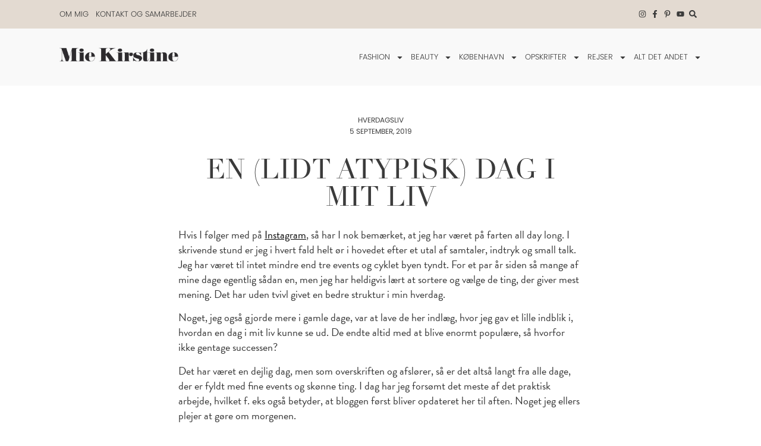

--- FILE ---
content_type: text/html; charset=UTF-8
request_url: https://miekirstine.dk/2019/09/05/en-lidt-atypisk-dag-i-mit-liv/
body_size: 34413
content:
<!doctype html>
<html lang="da-DK" prefix="og: https://ogp.me/ns#">
<head>
	<meta charset="UTF-8">
	<meta name="viewport" content="width=device-width, initial-scale=1">
	<link rel="profile" href="https://gmpg.org/xfn/11">
		<style>img:is([sizes="auto" i], [sizes^="auto," i]) { contain-intrinsic-size: 3000px 1500px }</style>
	<link rel='preconnect' href='https://use.typekit.net' >
<link rel='dns-prefetch' href='//use.typekit.net'>

<!-- Søgemaskine-optimering af Rank Math - https://rankmath.com/ -->
<title>EN (LIDT ATYPISK) DAG I MIT LIV &ndash; Miekirstine.dk</title><link rel="preload" href="https://use.typekit.net/xii5oic.css" as="style" onload="this.rel='stylesheet';this.removeAttribute('onload');"><link rel="preload" href="https://miekirstine.dk/wp-content/uploads/elementor/css/post-24.css" as="style" onload="this.rel='stylesheet';this.removeAttribute('onload');">
<meta name="description" content="Hvis I følger med på Instagram, så har I nok bemærket, at jeg har været på farten all day long. I skrivende stund er jeg i hvert fald helt ør i hovedet efter"/>
<meta name="robots" content="follow, index, max-snippet:-1, max-video-preview:-1, max-image-preview:large"/>
<link rel="canonical" href="https://miekirstine.dk/2019/09/05/en-lidt-atypisk-dag-i-mit-liv/" />
<meta property="og:locale" content="da_DK" />
<meta property="og:type" content="article" />
<meta property="og:title" content="EN (LIDT ATYPISK) DAG I MIT LIV &ndash; Miekirstine.dk" />
<meta property="og:description" content="Hvis I følger med på Instagram, så har I nok bemærket, at jeg har været på farten all day long. I skrivende stund er jeg i hvert fald helt ør i hovedet efter" />
<meta property="og:url" content="https://miekirstine.dk/2019/09/05/en-lidt-atypisk-dag-i-mit-liv/" />
<meta property="og:site_name" content="Miekirstine.dk" />
<meta property="article:publisher" content="https://www.facebook.com/miekirstinedk" />
<meta property="article:section" content="Hverdagsliv" />
<meta property="og:updated_time" content="2020-10-02T23:18:40+02:00" />
<meta property="og:image" content="https://miekirstine.dk/wp-content/uploads/2019/09/dc5bafe5-398e-4c91-bbf3-47d1a6e69c72.jpg" />
<meta property="og:image:secure_url" content="https://miekirstine.dk/wp-content/uploads/2019/09/dc5bafe5-398e-4c91-bbf3-47d1a6e69c72.jpg" />
<meta property="og:image:width" content="1000" />
<meta property="og:image:height" content="1333" />
<meta property="og:image:alt" content="EN (LIDT ATYPISK) DAG I MIT LIV" />
<meta property="og:image:type" content="image/jpeg" />
<meta property="article:published_time" content="2019-09-05T18:30:35+02:00" />
<meta property="article:modified_time" content="2020-10-02T23:18:40+02:00" />
<meta name="twitter:card" content="summary_large_image" />
<meta name="twitter:title" content="EN (LIDT ATYPISK) DAG I MIT LIV &ndash; Miekirstine.dk" />
<meta name="twitter:description" content="Hvis I følger med på Instagram, så har I nok bemærket, at jeg har været på farten all day long. I skrivende stund er jeg i hvert fald helt ør i hovedet efter" />
<meta name="twitter:image" content="https://miekirstine.dk/wp-content/uploads/2019/09/dc5bafe5-398e-4c91-bbf3-47d1a6e69c72.jpg" />
<meta name="twitter:label1" content="Skrevet af" />
<meta name="twitter:data1" content="Mie Kirstine" />
<meta name="twitter:label2" content="Tid for at læse" />
<meta name="twitter:data2" content="5 minutter" />
<script type="application/ld+json" class="rank-math-schema">{"@context":"https://schema.org","@graph":[{"@type":"Organization","@id":"https://miekirstine.dk/#organization","name":"Mie Kirstine","sameAs":["https://www.facebook.com/miekirstinedk"],"logo":{"@type":"ImageObject","@id":"https://miekirstine.dk/#logo","url":"https://miekirstine.dk/wp-content/uploads/2020/09/Mie-Kirstine-logo.png","contentUrl":"https://miekirstine.dk/wp-content/uploads/2020/09/Mie-Kirstine-logo.png","caption":"Miekirstine.dk","inLanguage":"da-DK","width":"582","height":"74"}},{"@type":"WebSite","@id":"https://miekirstine.dk/#website","url":"https://miekirstine.dk","name":"Miekirstine.dk","publisher":{"@id":"https://miekirstine.dk/#organization"},"inLanguage":"da-DK"},{"@type":"ImageObject","@id":"https://miekirstine.dk/wp-content/uploads/2019/09/dc5bafe5-398e-4c91-bbf3-47d1a6e69c72.jpg","url":"https://miekirstine.dk/wp-content/uploads/2019/09/dc5bafe5-398e-4c91-bbf3-47d1a6e69c72.jpg","width":"1000","height":"1333","inLanguage":"da-DK"},{"@type":"WebPage","@id":"https://miekirstine.dk/2019/09/05/en-lidt-atypisk-dag-i-mit-liv/#webpage","url":"https://miekirstine.dk/2019/09/05/en-lidt-atypisk-dag-i-mit-liv/","name":"EN (LIDT ATYPISK) DAG I MIT LIV &ndash; Miekirstine.dk","datePublished":"2019-09-05T18:30:35+02:00","dateModified":"2020-10-02T23:18:40+02:00","isPartOf":{"@id":"https://miekirstine.dk/#website"},"primaryImageOfPage":{"@id":"https://miekirstine.dk/wp-content/uploads/2019/09/dc5bafe5-398e-4c91-bbf3-47d1a6e69c72.jpg"},"inLanguage":"da-DK"},{"@type":"Person","@id":"https://miekirstine.dk/2019/09/05/en-lidt-atypisk-dag-i-mit-liv/#author","name":"Mie Kirstine","image":{"@type":"ImageObject","@id":"https://secure.gravatar.com/avatar/3eda2bdca3cf5b99bafc88a6f694b5df84892c393ff68c52269b757fcfdb95b8?s=96&amp;d=mm&amp;r=g","url":"https://secure.gravatar.com/avatar/3eda2bdca3cf5b99bafc88a6f694b5df84892c393ff68c52269b757fcfdb95b8?s=96&amp;d=mm&amp;r=g","caption":"Mie Kirstine","inLanguage":"da-DK"},"sameAs":["https://miekirstine.dk/"],"worksFor":{"@id":"https://miekirstine.dk/#organization"}},{"@type":"BlogPosting","headline":"EN (LIDT ATYPISK) DAG I MIT LIV &ndash; Miekirstine.dk","datePublished":"2019-09-05T18:30:35+02:00","dateModified":"2020-10-02T23:18:40+02:00","articleSection":"Hverdagsliv","author":{"@id":"https://miekirstine.dk/2019/09/05/en-lidt-atypisk-dag-i-mit-liv/#author","name":"Mie Kirstine"},"publisher":{"@id":"https://miekirstine.dk/#organization"},"description":"Hvis I f\u00f8lger med p\u00e5 Instagram, s\u00e5 har I nok bem\u00e6rket, at jeg har v\u00e6ret p\u00e5 farten all day long. I skrivende stund er jeg i hvert fald helt \u00f8r i hovedet efter","name":"EN (LIDT ATYPISK) DAG I MIT LIV &ndash; Miekirstine.dk","@id":"https://miekirstine.dk/2019/09/05/en-lidt-atypisk-dag-i-mit-liv/#richSnippet","isPartOf":{"@id":"https://miekirstine.dk/2019/09/05/en-lidt-atypisk-dag-i-mit-liv/#webpage"},"image":{"@id":"https://miekirstine.dk/wp-content/uploads/2019/09/dc5bafe5-398e-4c91-bbf3-47d1a6e69c72.jpg"},"inLanguage":"da-DK","mainEntityOfPage":{"@id":"https://miekirstine.dk/2019/09/05/en-lidt-atypisk-dag-i-mit-liv/#webpage"}}]}</script>
<!-- /Rank Math WordPress SEO plugin -->

<link rel='dns-prefetch' href='//www.google.com' />
		<!-- This site uses the Google Analytics by MonsterInsights plugin v9.7.0 - Using Analytics tracking - https://www.monsterinsights.com/ -->
							<script src="//www.googletagmanager.com/gtag/js?id=G-29PB316YW4"  data-cfasync="false" data-wpfc-render="false" async></script>
			<script data-cfasync="false" data-wpfc-render="false">
				var mi_version = '9.7.0';
				var mi_track_user = true;
				var mi_no_track_reason = '';
								var MonsterInsightsDefaultLocations = {"page_location":"https:\/\/miekirstine.dk\/2019\/09\/05\/en-lidt-atypisk-dag-i-mit-liv\/"};
								if ( typeof MonsterInsightsPrivacyGuardFilter === 'function' ) {
					var MonsterInsightsLocations = (typeof MonsterInsightsExcludeQuery === 'object') ? MonsterInsightsPrivacyGuardFilter( MonsterInsightsExcludeQuery ) : MonsterInsightsPrivacyGuardFilter( MonsterInsightsDefaultLocations );
				} else {
					var MonsterInsightsLocations = (typeof MonsterInsightsExcludeQuery === 'object') ? MonsterInsightsExcludeQuery : MonsterInsightsDefaultLocations;
				}

								var disableStrs = [
										'ga-disable-G-29PB316YW4',
									];

				/* Function to detect opted out users */
				function __gtagTrackerIsOptedOut() {
					for (var index = 0; index < disableStrs.length; index++) {
						if (document.cookie.indexOf(disableStrs[index] + '=true') > -1) {
							return true;
						}
					}

					return false;
				}

				/* Disable tracking if the opt-out cookie exists. */
				if (__gtagTrackerIsOptedOut()) {
					for (var index = 0; index < disableStrs.length; index++) {
						window[disableStrs[index]] = true;
					}
				}

				/* Opt-out function */
				function __gtagTrackerOptout() {
					for (var index = 0; index < disableStrs.length; index++) {
						document.cookie = disableStrs[index] + '=true; expires=Thu, 31 Dec 2099 23:59:59 UTC; path=/';
						window[disableStrs[index]] = true;
					}
				}

				if ('undefined' === typeof gaOptout) {
					function gaOptout() {
						__gtagTrackerOptout();
					}
				}
								window.dataLayer = window.dataLayer || [];

				window.MonsterInsightsDualTracker = {
					helpers: {},
					trackers: {},
				};
				if (mi_track_user) {
					function __gtagDataLayer() {
						dataLayer.push(arguments);
					}

					function __gtagTracker(type, name, parameters) {
						if (!parameters) {
							parameters = {};
						}

						if (parameters.send_to) {
							__gtagDataLayer.apply(null, arguments);
							return;
						}

						if (type === 'event') {
														parameters.send_to = monsterinsights_frontend.v4_id;
							var hookName = name;
							if (typeof parameters['event_category'] !== 'undefined') {
								hookName = parameters['event_category'] + ':' + name;
							}

							if (typeof MonsterInsightsDualTracker.trackers[hookName] !== 'undefined') {
								MonsterInsightsDualTracker.trackers[hookName](parameters);
							} else {
								__gtagDataLayer('event', name, parameters);
							}
							
						} else {
							__gtagDataLayer.apply(null, arguments);
						}
					}

					__gtagTracker('js', new Date());
					__gtagTracker('set', {
						'developer_id.dZGIzZG': true,
											});
					if ( MonsterInsightsLocations.page_location ) {
						__gtagTracker('set', MonsterInsightsLocations);
					}
										__gtagTracker('config', 'G-29PB316YW4', {"forceSSL":"true","link_attribution":"true"} );
										window.gtag = __gtagTracker;										(function () {
						/* https://developers.google.com/analytics/devguides/collection/analyticsjs/ */
						/* ga and __gaTracker compatibility shim. */
						var noopfn = function () {
							return null;
						};
						var newtracker = function () {
							return new Tracker();
						};
						var Tracker = function () {
							return null;
						};
						var p = Tracker.prototype;
						p.get = noopfn;
						p.set = noopfn;
						p.send = function () {
							var args = Array.prototype.slice.call(arguments);
							args.unshift('send');
							__gaTracker.apply(null, args);
						};
						var __gaTracker = function () {
							var len = arguments.length;
							if (len === 0) {
								return;
							}
							var f = arguments[len - 1];
							if (typeof f !== 'object' || f === null || typeof f.hitCallback !== 'function') {
								if ('send' === arguments[0]) {
									var hitConverted, hitObject = false, action;
									if ('event' === arguments[1]) {
										if ('undefined' !== typeof arguments[3]) {
											hitObject = {
												'eventAction': arguments[3],
												'eventCategory': arguments[2],
												'eventLabel': arguments[4],
												'value': arguments[5] ? arguments[5] : 1,
											}
										}
									}
									if ('pageview' === arguments[1]) {
										if ('undefined' !== typeof arguments[2]) {
											hitObject = {
												'eventAction': 'page_view',
												'page_path': arguments[2],
											}
										}
									}
									if (typeof arguments[2] === 'object') {
										hitObject = arguments[2];
									}
									if (typeof arguments[5] === 'object') {
										Object.assign(hitObject, arguments[5]);
									}
									if ('undefined' !== typeof arguments[1].hitType) {
										hitObject = arguments[1];
										if ('pageview' === hitObject.hitType) {
											hitObject.eventAction = 'page_view';
										}
									}
									if (hitObject) {
										action = 'timing' === arguments[1].hitType ? 'timing_complete' : hitObject.eventAction;
										hitConverted = mapArgs(hitObject);
										__gtagTracker('event', action, hitConverted);
									}
								}
								return;
							}

							function mapArgs(args) {
								var arg, hit = {};
								var gaMap = {
									'eventCategory': 'event_category',
									'eventAction': 'event_action',
									'eventLabel': 'event_label',
									'eventValue': 'event_value',
									'nonInteraction': 'non_interaction',
									'timingCategory': 'event_category',
									'timingVar': 'name',
									'timingValue': 'value',
									'timingLabel': 'event_label',
									'page': 'page_path',
									'location': 'page_location',
									'title': 'page_title',
									'referrer' : 'page_referrer',
								};
								for (arg in args) {
																		if (!(!args.hasOwnProperty(arg) || !gaMap.hasOwnProperty(arg))) {
										hit[gaMap[arg]] = args[arg];
									} else {
										hit[arg] = args[arg];
									}
								}
								return hit;
							}

							try {
								f.hitCallback();
							} catch (ex) {
							}
						};
						__gaTracker.create = newtracker;
						__gaTracker.getByName = newtracker;
						__gaTracker.getAll = function () {
							return [];
						};
						__gaTracker.remove = noopfn;
						__gaTracker.loaded = true;
						window['__gaTracker'] = __gaTracker;
					})();
									} else {
										console.log("");
					(function () {
						function __gtagTracker() {
							return null;
						}

						window['__gtagTracker'] = __gtagTracker;
						window['gtag'] = __gtagTracker;
					})();
									}
			</script>
			
							<!-- / Google Analytics by MonsterInsights -->
		<link rel="stylesheet" type="text/css" href="https://use.typekit.net/xii5oic.css"><link rel='stylesheet' id='sbi_styles-css' href='https://miekirstine.dk/wp-content/plugins/instagram-feed-pro/css/sbi-styles.min.css?ver=6.8.1' media='all' />
<link rel='stylesheet' id='wp-block-library-css' href='https://miekirstine.dk/wp-includes/css/dist/block-library/style.min.css?ver=6.8.3' media='all' />
<link rel='stylesheet' id='jet-engine-frontend-css' href='https://miekirstine.dk/wp-content/plugins/jet-engine/assets/css/frontend.css?ver=3.7.3' media='all' />
<style id='global-styles-inline-css'>
:root{--wp--preset--aspect-ratio--square: 1;--wp--preset--aspect-ratio--4-3: 4/3;--wp--preset--aspect-ratio--3-4: 3/4;--wp--preset--aspect-ratio--3-2: 3/2;--wp--preset--aspect-ratio--2-3: 2/3;--wp--preset--aspect-ratio--16-9: 16/9;--wp--preset--aspect-ratio--9-16: 9/16;--wp--preset--color--black: #000000;--wp--preset--color--cyan-bluish-gray: #abb8c3;--wp--preset--color--white: #ffffff;--wp--preset--color--pale-pink: #f78da7;--wp--preset--color--vivid-red: #cf2e2e;--wp--preset--color--luminous-vivid-orange: #ff6900;--wp--preset--color--luminous-vivid-amber: #fcb900;--wp--preset--color--light-green-cyan: #7bdcb5;--wp--preset--color--vivid-green-cyan: #00d084;--wp--preset--color--pale-cyan-blue: #8ed1fc;--wp--preset--color--vivid-cyan-blue: #0693e3;--wp--preset--color--vivid-purple: #9b51e0;--wp--preset--gradient--vivid-cyan-blue-to-vivid-purple: linear-gradient(135deg,rgba(6,147,227,1) 0%,rgb(155,81,224) 100%);--wp--preset--gradient--light-green-cyan-to-vivid-green-cyan: linear-gradient(135deg,rgb(122,220,180) 0%,rgb(0,208,130) 100%);--wp--preset--gradient--luminous-vivid-amber-to-luminous-vivid-orange: linear-gradient(135deg,rgba(252,185,0,1) 0%,rgba(255,105,0,1) 100%);--wp--preset--gradient--luminous-vivid-orange-to-vivid-red: linear-gradient(135deg,rgba(255,105,0,1) 0%,rgb(207,46,46) 100%);--wp--preset--gradient--very-light-gray-to-cyan-bluish-gray: linear-gradient(135deg,rgb(238,238,238) 0%,rgb(169,184,195) 100%);--wp--preset--gradient--cool-to-warm-spectrum: linear-gradient(135deg,rgb(74,234,220) 0%,rgb(151,120,209) 20%,rgb(207,42,186) 40%,rgb(238,44,130) 60%,rgb(251,105,98) 80%,rgb(254,248,76) 100%);--wp--preset--gradient--blush-light-purple: linear-gradient(135deg,rgb(255,206,236) 0%,rgb(152,150,240) 100%);--wp--preset--gradient--blush-bordeaux: linear-gradient(135deg,rgb(254,205,165) 0%,rgb(254,45,45) 50%,rgb(107,0,62) 100%);--wp--preset--gradient--luminous-dusk: linear-gradient(135deg,rgb(255,203,112) 0%,rgb(199,81,192) 50%,rgb(65,88,208) 100%);--wp--preset--gradient--pale-ocean: linear-gradient(135deg,rgb(255,245,203) 0%,rgb(182,227,212) 50%,rgb(51,167,181) 100%);--wp--preset--gradient--electric-grass: linear-gradient(135deg,rgb(202,248,128) 0%,rgb(113,206,126) 100%);--wp--preset--gradient--midnight: linear-gradient(135deg,rgb(2,3,129) 0%,rgb(40,116,252) 100%);--wp--preset--font-size--small: 13px;--wp--preset--font-size--medium: 20px;--wp--preset--font-size--large: 36px;--wp--preset--font-size--x-large: 42px;--wp--preset--spacing--20: 0.44rem;--wp--preset--spacing--30: 0.67rem;--wp--preset--spacing--40: 1rem;--wp--preset--spacing--50: 1.5rem;--wp--preset--spacing--60: 2.25rem;--wp--preset--spacing--70: 3.38rem;--wp--preset--spacing--80: 5.06rem;--wp--preset--shadow--natural: 6px 6px 9px rgba(0, 0, 0, 0.2);--wp--preset--shadow--deep: 12px 12px 50px rgba(0, 0, 0, 0.4);--wp--preset--shadow--sharp: 6px 6px 0px rgba(0, 0, 0, 0.2);--wp--preset--shadow--outlined: 6px 6px 0px -3px rgba(255, 255, 255, 1), 6px 6px rgba(0, 0, 0, 1);--wp--preset--shadow--crisp: 6px 6px 0px rgba(0, 0, 0, 1);}:root { --wp--style--global--content-size: 800px;--wp--style--global--wide-size: 1200px; }:where(body) { margin: 0; }.wp-site-blocks > .alignleft { float: left; margin-right: 2em; }.wp-site-blocks > .alignright { float: right; margin-left: 2em; }.wp-site-blocks > .aligncenter { justify-content: center; margin-left: auto; margin-right: auto; }:where(.wp-site-blocks) > * { margin-block-start: 24px; margin-block-end: 0; }:where(.wp-site-blocks) > :first-child { margin-block-start: 0; }:where(.wp-site-blocks) > :last-child { margin-block-end: 0; }:root { --wp--style--block-gap: 24px; }:root :where(.is-layout-flow) > :first-child{margin-block-start: 0;}:root :where(.is-layout-flow) > :last-child{margin-block-end: 0;}:root :where(.is-layout-flow) > *{margin-block-start: 24px;margin-block-end: 0;}:root :where(.is-layout-constrained) > :first-child{margin-block-start: 0;}:root :where(.is-layout-constrained) > :last-child{margin-block-end: 0;}:root :where(.is-layout-constrained) > *{margin-block-start: 24px;margin-block-end: 0;}:root :where(.is-layout-flex){gap: 24px;}:root :where(.is-layout-grid){gap: 24px;}.is-layout-flow > .alignleft{float: left;margin-inline-start: 0;margin-inline-end: 2em;}.is-layout-flow > .alignright{float: right;margin-inline-start: 2em;margin-inline-end: 0;}.is-layout-flow > .aligncenter{margin-left: auto !important;margin-right: auto !important;}.is-layout-constrained > .alignleft{float: left;margin-inline-start: 0;margin-inline-end: 2em;}.is-layout-constrained > .alignright{float: right;margin-inline-start: 2em;margin-inline-end: 0;}.is-layout-constrained > .aligncenter{margin-left: auto !important;margin-right: auto !important;}.is-layout-constrained > :where(:not(.alignleft):not(.alignright):not(.alignfull)){max-width: var(--wp--style--global--content-size);margin-left: auto !important;margin-right: auto !important;}.is-layout-constrained > .alignwide{max-width: var(--wp--style--global--wide-size);}body .is-layout-flex{display: flex;}.is-layout-flex{flex-wrap: wrap;align-items: center;}.is-layout-flex > :is(*, div){margin: 0;}body .is-layout-grid{display: grid;}.is-layout-grid > :is(*, div){margin: 0;}body{padding-top: 0px;padding-right: 0px;padding-bottom: 0px;padding-left: 0px;}a:where(:not(.wp-element-button)){text-decoration: underline;}:root :where(.wp-element-button, .wp-block-button__link){background-color: #32373c;border-width: 0;color: #fff;font-family: inherit;font-size: inherit;line-height: inherit;padding: calc(0.667em + 2px) calc(1.333em + 2px);text-decoration: none;}.has-black-color{color: var(--wp--preset--color--black) !important;}.has-cyan-bluish-gray-color{color: var(--wp--preset--color--cyan-bluish-gray) !important;}.has-white-color{color: var(--wp--preset--color--white) !important;}.has-pale-pink-color{color: var(--wp--preset--color--pale-pink) !important;}.has-vivid-red-color{color: var(--wp--preset--color--vivid-red) !important;}.has-luminous-vivid-orange-color{color: var(--wp--preset--color--luminous-vivid-orange) !important;}.has-luminous-vivid-amber-color{color: var(--wp--preset--color--luminous-vivid-amber) !important;}.has-light-green-cyan-color{color: var(--wp--preset--color--light-green-cyan) !important;}.has-vivid-green-cyan-color{color: var(--wp--preset--color--vivid-green-cyan) !important;}.has-pale-cyan-blue-color{color: var(--wp--preset--color--pale-cyan-blue) !important;}.has-vivid-cyan-blue-color{color: var(--wp--preset--color--vivid-cyan-blue) !important;}.has-vivid-purple-color{color: var(--wp--preset--color--vivid-purple) !important;}.has-black-background-color{background-color: var(--wp--preset--color--black) !important;}.has-cyan-bluish-gray-background-color{background-color: var(--wp--preset--color--cyan-bluish-gray) !important;}.has-white-background-color{background-color: var(--wp--preset--color--white) !important;}.has-pale-pink-background-color{background-color: var(--wp--preset--color--pale-pink) !important;}.has-vivid-red-background-color{background-color: var(--wp--preset--color--vivid-red) !important;}.has-luminous-vivid-orange-background-color{background-color: var(--wp--preset--color--luminous-vivid-orange) !important;}.has-luminous-vivid-amber-background-color{background-color: var(--wp--preset--color--luminous-vivid-amber) !important;}.has-light-green-cyan-background-color{background-color: var(--wp--preset--color--light-green-cyan) !important;}.has-vivid-green-cyan-background-color{background-color: var(--wp--preset--color--vivid-green-cyan) !important;}.has-pale-cyan-blue-background-color{background-color: var(--wp--preset--color--pale-cyan-blue) !important;}.has-vivid-cyan-blue-background-color{background-color: var(--wp--preset--color--vivid-cyan-blue) !important;}.has-vivid-purple-background-color{background-color: var(--wp--preset--color--vivid-purple) !important;}.has-black-border-color{border-color: var(--wp--preset--color--black) !important;}.has-cyan-bluish-gray-border-color{border-color: var(--wp--preset--color--cyan-bluish-gray) !important;}.has-white-border-color{border-color: var(--wp--preset--color--white) !important;}.has-pale-pink-border-color{border-color: var(--wp--preset--color--pale-pink) !important;}.has-vivid-red-border-color{border-color: var(--wp--preset--color--vivid-red) !important;}.has-luminous-vivid-orange-border-color{border-color: var(--wp--preset--color--luminous-vivid-orange) !important;}.has-luminous-vivid-amber-border-color{border-color: var(--wp--preset--color--luminous-vivid-amber) !important;}.has-light-green-cyan-border-color{border-color: var(--wp--preset--color--light-green-cyan) !important;}.has-vivid-green-cyan-border-color{border-color: var(--wp--preset--color--vivid-green-cyan) !important;}.has-pale-cyan-blue-border-color{border-color: var(--wp--preset--color--pale-cyan-blue) !important;}.has-vivid-cyan-blue-border-color{border-color: var(--wp--preset--color--vivid-cyan-blue) !important;}.has-vivid-purple-border-color{border-color: var(--wp--preset--color--vivid-purple) !important;}.has-vivid-cyan-blue-to-vivid-purple-gradient-background{background: var(--wp--preset--gradient--vivid-cyan-blue-to-vivid-purple) !important;}.has-light-green-cyan-to-vivid-green-cyan-gradient-background{background: var(--wp--preset--gradient--light-green-cyan-to-vivid-green-cyan) !important;}.has-luminous-vivid-amber-to-luminous-vivid-orange-gradient-background{background: var(--wp--preset--gradient--luminous-vivid-amber-to-luminous-vivid-orange) !important;}.has-luminous-vivid-orange-to-vivid-red-gradient-background{background: var(--wp--preset--gradient--luminous-vivid-orange-to-vivid-red) !important;}.has-very-light-gray-to-cyan-bluish-gray-gradient-background{background: var(--wp--preset--gradient--very-light-gray-to-cyan-bluish-gray) !important;}.has-cool-to-warm-spectrum-gradient-background{background: var(--wp--preset--gradient--cool-to-warm-spectrum) !important;}.has-blush-light-purple-gradient-background{background: var(--wp--preset--gradient--blush-light-purple) !important;}.has-blush-bordeaux-gradient-background{background: var(--wp--preset--gradient--blush-bordeaux) !important;}.has-luminous-dusk-gradient-background{background: var(--wp--preset--gradient--luminous-dusk) !important;}.has-pale-ocean-gradient-background{background: var(--wp--preset--gradient--pale-ocean) !important;}.has-electric-grass-gradient-background{background: var(--wp--preset--gradient--electric-grass) !important;}.has-midnight-gradient-background{background: var(--wp--preset--gradient--midnight) !important;}.has-small-font-size{font-size: var(--wp--preset--font-size--small) !important;}.has-medium-font-size{font-size: var(--wp--preset--font-size--medium) !important;}.has-large-font-size{font-size: var(--wp--preset--font-size--large) !important;}.has-x-large-font-size{font-size: var(--wp--preset--font-size--x-large) !important;}
:root :where(.wp-block-pullquote){font-size: 1.5em;line-height: 1.6;}
</style>
<link rel='stylesheet' id='parent-style-css' href='https://miekirstine.dk/wp-content/themes/hello-elementor/style.css?ver=6.8.3' media='all' />
<link rel='stylesheet' id='hello-elementor-css' href='https://miekirstine.dk/wp-content/themes/hello-elementor/assets/css/reset.css?ver=3.4.4' media='all' />
<link rel='stylesheet' id='hello-elementor-theme-style-css' href='https://miekirstine.dk/wp-content/themes/hello-elementor/assets/css/theme.css?ver=3.4.4' media='all' />
<link rel='stylesheet' id='hello-elementor-header-footer-css' href='https://miekirstine.dk/wp-content/themes/hello-elementor/assets/css/header-footer.css?ver=3.4.4' media='all' />
<link rel='stylesheet' id='elementor-frontend-css' href='https://miekirstine.dk/wp-content/plugins/elementor/assets/css/frontend.min.css?ver=3.31.2' media='all' />
<link rel='stylesheet' id='widget-nav-menu-css' href='https://miekirstine.dk/wp-content/plugins/elementor-pro/assets/css/widget-nav-menu.min.css?ver=3.31.2' media='all' />
<link rel='stylesheet' id='widget-icon-list-css' href='https://miekirstine.dk/wp-content/plugins/elementor/assets/css/widget-icon-list.min.css?ver=3.31.2' media='all' />
<link rel='stylesheet' id='widget-image-css' href='https://miekirstine.dk/wp-content/plugins/elementor/assets/css/widget-image.min.css?ver=3.31.2' media='all' />
<link rel='stylesheet' id='e-animation-fadeIn-css' href='https://miekirstine.dk/wp-content/plugins/elementor/assets/lib/animations/styles/fadeIn.min.css?ver=3.31.2' media='all' />
<link rel='stylesheet' id='e-motion-fx-css' href='https://miekirstine.dk/wp-content/plugins/elementor-pro/assets/css/modules/motion-fx.min.css?ver=3.31.2' media='all' />
<link rel='stylesheet' id='widget-heading-css' href='https://miekirstine.dk/wp-content/plugins/elementor/assets/css/widget-heading.min.css?ver=3.31.2' media='all' />
<link rel='stylesheet' id='widget-spacer-css' href='https://miekirstine.dk/wp-content/plugins/elementor/assets/css/widget-spacer.min.css?ver=3.31.2' media='all' />
<link rel='stylesheet' id='widget-post-info-css' href='https://miekirstine.dk/wp-content/plugins/elementor-pro/assets/css/widget-post-info.min.css?ver=3.31.2' media='all' />
<link rel='stylesheet' id='widget-share-buttons-css' href='https://miekirstine.dk/wp-content/plugins/elementor-pro/assets/css/widget-share-buttons.min.css?ver=3.31.2' media='all' />
<link rel='stylesheet' id='e-apple-webkit-css' href='https://miekirstine.dk/wp-content/plugins/elementor/assets/css/conditionals/apple-webkit.min.css?ver=3.31.2' media='all' />
<link rel='stylesheet' id='widget-posts-css' href='https://miekirstine.dk/wp-content/plugins/elementor-pro/assets/css/widget-posts.min.css?ver=3.31.2' media='all' />
<link rel='stylesheet' id='elementor-post-4-css' href='https://miekirstine.dk/wp-content/uploads/elementor/css/post-4.css?ver=1764758647' media='all' />
<link rel='stylesheet' id='sbistyles-css' href='https://miekirstine.dk/wp-content/plugins/instagram-feed-pro/css/sbi-styles.min.css?ver=6.8.1' media='all' />
<link rel='stylesheet' id='elementor-post-24-css' href='https://miekirstine.dk/wp-content/uploads/elementor/css/post-24.css?ver=1764758647' media='all' />
<link rel='stylesheet' id='elementor-post-30-css' href='https://miekirstine.dk/wp-content/uploads/elementor/css/post-30.css?ver=1764758647' media='all' />
<link rel='stylesheet' id='elementor-post-37-css' href='https://miekirstine.dk/wp-content/uploads/elementor/css/post-37.css?ver=1764758677' media='all' />
<link rel='stylesheet' id='wpdiscuz-frontend-css-css' href='https://miekirstine.dk/wp-content/plugins/wpdiscuz/themes/default/style.css?ver=7.6.33' media='all' />
<style id='wpdiscuz-frontend-css-inline-css'>
 #wpdcom .wpd-blog-administrator .wpd-comment-label{color:#ffffff;background-color:#161616;border:none}#wpdcom .wpd-blog-administrator .wpd-comment-author, #wpdcom .wpd-blog-administrator .wpd-comment-author a{color:#161616}#wpdcom.wpd-layout-1 .wpd-comment .wpd-blog-administrator .wpd-avatar img{border-color:#161616}#wpdcom.wpd-layout-2 .wpd-comment.wpd-reply .wpd-comment-wrap.wpd-blog-administrator{border-left:3px solid #161616}#wpdcom.wpd-layout-2 .wpd-comment .wpd-blog-administrator .wpd-avatar img{border-bottom-color:#161616}#wpdcom.wpd-layout-3 .wpd-blog-administrator .wpd-comment-subheader{border-top:1px dashed #161616}#wpdcom.wpd-layout-3 .wpd-reply .wpd-blog-administrator .wpd-comment-right{border-left:1px solid #161616}#wpdcom .wpd-blog-editor .wpd-comment-label{color:#ffffff;background-color:#161616;border:none}#wpdcom .wpd-blog-editor .wpd-comment-author, #wpdcom .wpd-blog-editor .wpd-comment-author a{color:#161616}#wpdcom.wpd-layout-1 .wpd-comment .wpd-blog-editor .wpd-avatar img{border-color:#161616}#wpdcom.wpd-layout-2 .wpd-comment.wpd-reply .wpd-comment-wrap.wpd-blog-editor{border-left:3px solid #161616}#wpdcom.wpd-layout-2 .wpd-comment .wpd-blog-editor .wpd-avatar img{border-bottom-color:#161616}#wpdcom.wpd-layout-3 .wpd-blog-editor .wpd-comment-subheader{border-top:1px dashed #161616}#wpdcom.wpd-layout-3 .wpd-reply .wpd-blog-editor .wpd-comment-right{border-left:1px solid #161616}#wpdcom .wpd-blog-author .wpd-comment-label{color:#ffffff;background-color:#161616;border:none}#wpdcom .wpd-blog-author .wpd-comment-author, #wpdcom .wpd-blog-author .wpd-comment-author a{color:#161616}#wpdcom.wpd-layout-1 .wpd-comment .wpd-blog-author .wpd-avatar img{border-color:#161616}#wpdcom.wpd-layout-2 .wpd-comment .wpd-blog-author .wpd-avatar img{border-bottom-color:#161616}#wpdcom.wpd-layout-3 .wpd-blog-author .wpd-comment-subheader{border-top:1px dashed #161616}#wpdcom.wpd-layout-3 .wpd-reply .wpd-blog-author .wpd-comment-right{border-left:1px solid #161616}#wpdcom .wpd-blog-contributor .wpd-comment-label{color:#ffffff;background-color:#161616;border:none}#wpdcom .wpd-blog-contributor .wpd-comment-author, #wpdcom .wpd-blog-contributor .wpd-comment-author a{color:#161616}#wpdcom.wpd-layout-1 .wpd-comment .wpd-blog-contributor .wpd-avatar img{border-color:#161616}#wpdcom.wpd-layout-2 .wpd-comment .wpd-blog-contributor .wpd-avatar img{border-bottom-color:#161616}#wpdcom.wpd-layout-3 .wpd-blog-contributor .wpd-comment-subheader{border-top:1px dashed #161616}#wpdcom.wpd-layout-3 .wpd-reply .wpd-blog-contributor .wpd-comment-right{border-left:1px solid #161616}#wpdcom .wpd-blog-subscriber .wpd-comment-label{color:#ffffff;background-color:#161616;border:none}#wpdcom .wpd-blog-subscriber .wpd-comment-author, #wpdcom .wpd-blog-subscriber .wpd-comment-author a{color:#161616}#wpdcom.wpd-layout-2 .wpd-comment .wpd-blog-subscriber .wpd-avatar img{border-bottom-color:#161616}#wpdcom.wpd-layout-3 .wpd-blog-subscriber .wpd-comment-subheader{border-top:1px dashed #161616}#wpdcom .wpd-blog-translator .wpd-comment-label{color:#ffffff;background-color:#00B38F;border:none}#wpdcom .wpd-blog-translator .wpd-comment-author, #wpdcom .wpd-blog-translator .wpd-comment-author a{color:#00B38F}#wpdcom.wpd-layout-1 .wpd-comment .wpd-blog-translator .wpd-avatar img{border-color:#00B38F}#wpdcom.wpd-layout-2 .wpd-comment .wpd-blog-translator .wpd-avatar img{border-bottom-color:#00B38F}#wpdcom.wpd-layout-3 .wpd-blog-translator .wpd-comment-subheader{border-top:1px dashed #00B38F}#wpdcom.wpd-layout-3 .wpd-reply .wpd-blog-translator .wpd-comment-right{border-left:1px solid #00B38F}#wpdcom .wpd-blog-blogger .wpd-comment-label{color:#ffffff;background-color:#161616;border:none}#wpdcom .wpd-blog-blogger .wpd-comment-author, #wpdcom .wpd-blog-blogger .wpd-comment-author a{color:#161616}#wpdcom.wpd-layout-1 .wpd-comment .wpd-blog-blogger .wpd-avatar img{border-color:#161616}#wpdcom.wpd-layout-2 .wpd-comment .wpd-blog-blogger .wpd-avatar img{border-bottom-color:#161616}#wpdcom.wpd-layout-3 .wpd-blog-blogger .wpd-comment-subheader{border-top:1px dashed #161616}#wpdcom.wpd-layout-3 .wpd-reply .wpd-blog-blogger .wpd-comment-right{border-left:1px solid #161616}#wpdcom .wpd-blog-post_author .wpd-comment-label{color:#ffffff;background-color:#161616;border:none}#wpdcom .wpd-blog-post_author .wpd-comment-author, #wpdcom .wpd-blog-post_author .wpd-comment-author a{color:#161616}#wpdcom .wpd-blog-post_author .wpd-avatar img{border-color:#161616}#wpdcom.wpd-layout-1 .wpd-comment .wpd-blog-post_author .wpd-avatar img{border-color:#161616}#wpdcom.wpd-layout-2 .wpd-comment.wpd-reply .wpd-comment-wrap.wpd-blog-post_author{border-left:3px solid #161616}#wpdcom.wpd-layout-2 .wpd-comment .wpd-blog-post_author .wpd-avatar img{border-bottom-color:#161616}#wpdcom.wpd-layout-3 .wpd-blog-post_author .wpd-comment-subheader{border-top:1px dashed #161616}#wpdcom.wpd-layout-3 .wpd-reply .wpd-blog-post_author .wpd-comment-right{border-left:1px solid #161616}#wpdcom .wpd-blog-guest .wpd-comment-label{color:#ffffff;background-color:#161616;border:none}#wpdcom .wpd-blog-guest .wpd-comment-author, #wpdcom .wpd-blog-guest .wpd-comment-author a{color:#161616}#wpdcom.wpd-layout-3 .wpd-blog-guest .wpd-comment-subheader{border-top:1px dashed #161616}#comments, #respond, .comments-area, #wpdcom{}#wpdcom .ql-editor > *{color:#777777}#wpdcom .ql-editor::before{}#wpdcom .ql-toolbar{border:1px solid #DDDDDD;border-top:none}#wpdcom .ql-container{border:1px solid #DDDDDD;border-bottom:none}#wpdcom .wpd-form-row .wpdiscuz-item input[type="text"], #wpdcom .wpd-form-row .wpdiscuz-item input[type="email"], #wpdcom .wpd-form-row .wpdiscuz-item input[type="url"], #wpdcom .wpd-form-row .wpdiscuz-item input[type="color"], #wpdcom .wpd-form-row .wpdiscuz-item input[type="date"], #wpdcom .wpd-form-row .wpdiscuz-item input[type="datetime"], #wpdcom .wpd-form-row .wpdiscuz-item input[type="datetime-local"], #wpdcom .wpd-form-row .wpdiscuz-item input[type="month"], #wpdcom .wpd-form-row .wpdiscuz-item input[type="number"], #wpdcom .wpd-form-row .wpdiscuz-item input[type="time"], #wpdcom textarea, #wpdcom select{border:1px solid #DDDDDD;color:#777777}#wpdcom .wpd-form-row .wpdiscuz-item textarea{border:1px solid #DDDDDD}#wpdcom input::placeholder, #wpdcom textarea::placeholder, #wpdcom input::-moz-placeholder, #wpdcom textarea::-webkit-input-placeholder{}#wpdcom .wpd-comment-text{color:#777777}#wpdcom .wpd-thread-head .wpd-thread-info{border-bottom:2px solid #161616}#wpdcom .wpd-thread-head .wpd-thread-info.wpd-reviews-tab svg{fill:#161616}#wpdcom .wpd-thread-head .wpdiscuz-user-settings{border-bottom:2px solid #161616}#wpdcom .wpd-thread-head .wpdiscuz-user-settings:hover{color:#161616}#wpdcom .wpd-comment .wpd-follow-link:hover{color:#161616}#wpdcom .wpd-comment-status .wpd-sticky{color:#161616}#wpdcom .wpd-thread-filter .wpdf-active{color:#161616;border-bottom-color:#161616}#wpdcom .wpd-comment-info-bar{border:1px dashed #454545;background:#e8e8e8}#wpdcom .wpd-comment-info-bar .wpd-current-view i{color:#161616}#wpdcom .wpd-filter-view-all:hover{background:#161616}#wpdcom .wpdiscuz-item .wpdiscuz-rating > label{color:#DDDDDD}#wpdcom .wpdiscuz-item .wpdiscuz-rating:not(:checked) > label:hover, .wpdiscuz-rating:not(:checked) > label:hover ~ label{}#wpdcom .wpdiscuz-item .wpdiscuz-rating > input ~ label:hover, #wpdcom .wpdiscuz-item .wpdiscuz-rating > input:not(:checked) ~ label:hover ~ label, #wpdcom .wpdiscuz-item .wpdiscuz-rating > input:not(:checked) ~ label:hover ~ label{color:#FFED85}#wpdcom .wpdiscuz-item .wpdiscuz-rating > input:checked ~ label:hover, #wpdcom .wpdiscuz-item .wpdiscuz-rating > input:checked ~ label:hover, #wpdcom .wpdiscuz-item .wpdiscuz-rating > label:hover ~ input:checked ~ label, #wpdcom .wpdiscuz-item .wpdiscuz-rating > input:checked + label:hover ~ label, #wpdcom .wpdiscuz-item .wpdiscuz-rating > input:checked ~ label:hover ~ label, .wpd-custom-field .wcf-active-star, #wpdcom .wpdiscuz-item .wpdiscuz-rating > input:checked ~ label{color:#FFD700}#wpd-post-rating .wpd-rating-wrap .wpd-rating-stars svg .wpd-star{fill:#DDDDDD}#wpd-post-rating .wpd-rating-wrap .wpd-rating-stars svg .wpd-active{fill:#FFD700}#wpd-post-rating .wpd-rating-wrap .wpd-rate-starts svg .wpd-star{fill:#DDDDDD}#wpd-post-rating .wpd-rating-wrap .wpd-rate-starts:hover svg .wpd-star{fill:#FFED85}#wpd-post-rating.wpd-not-rated .wpd-rating-wrap .wpd-rate-starts svg:hover ~ svg .wpd-star{fill:#DDDDDD}.wpdiscuz-post-rating-wrap .wpd-rating .wpd-rating-wrap .wpd-rating-stars svg .wpd-star{fill:#DDDDDD}.wpdiscuz-post-rating-wrap .wpd-rating .wpd-rating-wrap .wpd-rating-stars svg .wpd-active{fill:#FFD700}#wpdcom .wpd-comment .wpd-follow-active{color:#ff7a00}#wpdcom .page-numbers{color:#555;border:#555 1px solid}#wpdcom span.current{background:#555}#wpdcom.wpd-layout-1 .wpd-new-loaded-comment > .wpd-comment-wrap > .wpd-comment-right{background:#FFFAD6}#wpdcom.wpd-layout-2 .wpd-new-loaded-comment.wpd-comment > .wpd-comment-wrap > .wpd-comment-right{background:#FFFAD6}#wpdcom.wpd-layout-2 .wpd-new-loaded-comment.wpd-comment.wpd-reply > .wpd-comment-wrap > .wpd-comment-right{background:transparent}#wpdcom.wpd-layout-2 .wpd-new-loaded-comment.wpd-comment.wpd-reply > .wpd-comment-wrap{background:#FFFAD6}#wpdcom.wpd-layout-3 .wpd-new-loaded-comment.wpd-comment > .wpd-comment-wrap > .wpd-comment-right{background:#FFFAD6}#wpdcom .wpd-follow:hover i, #wpdcom .wpd-unfollow:hover i, #wpdcom .wpd-comment .wpd-follow-active:hover i{color:#161616}#wpdcom .wpdiscuz-readmore{cursor:pointer;color:#161616}.wpd-custom-field .wcf-pasiv-star, #wpcomm .wpdiscuz-item .wpdiscuz-rating > label{color:#DDDDDD}.wpd-wrapper .wpd-list-item.wpd-active{border-top:3px solid #161616}#wpdcom.wpd-layout-2 .wpd-comment.wpd-reply.wpd-unapproved-comment .wpd-comment-wrap{border-left:3px solid #FFFAD6}#wpdcom.wpd-layout-3 .wpd-comment.wpd-reply.wpd-unapproved-comment .wpd-comment-right{border-left:1px solid #FFFAD6}#wpdcom .wpd-prim-button{background-color:#000000;color:#FFFFFF}#wpdcom .wpd_label__check i.wpdicon-on{color:#000000;border:1px solid #808080}#wpd-bubble-wrapper #wpd-bubble-all-comments-count{color:#1DB99A}#wpd-bubble-wrapper > div{background-color:#1DB99A}#wpd-bubble-wrapper > #wpd-bubble #wpd-bubble-add-message{background-color:#1DB99A}#wpd-bubble-wrapper > #wpd-bubble #wpd-bubble-add-message::before{border-left-color:#1DB99A;border-right-color:#1DB99A}#wpd-bubble-wrapper.wpd-right-corner > #wpd-bubble #wpd-bubble-add-message::before{border-left-color:#1DB99A;border-right-color:#1DB99A}.wpd-inline-icon-wrapper path.wpd-inline-icon-first{fill:#1DB99A}.wpd-inline-icon-count{background-color:#1DB99A}.wpd-inline-icon-count::before{border-right-color:#1DB99A}.wpd-inline-form-wrapper::before{border-bottom-color:#1DB99A}.wpd-inline-form-question{background-color:#1DB99A}.wpd-inline-form{background-color:#1DB99A}.wpd-last-inline-comments-wrapper{border-color:#1DB99A}.wpd-last-inline-comments-wrapper::before{border-bottom-color:#1DB99A}.wpd-last-inline-comments-wrapper .wpd-view-all-inline-comments{background:#1DB99A}.wpd-last-inline-comments-wrapper .wpd-view-all-inline-comments:hover,.wpd-last-inline-comments-wrapper .wpd-view-all-inline-comments:active,.wpd-last-inline-comments-wrapper .wpd-view-all-inline-comments:focus{background-color:#1DB99A}#wpdcom .ql-snow .ql-tooltip[data-mode="link"]::before{content:"Enter link:"}#wpdcom .ql-snow .ql-tooltip.ql-editing a.ql-action::after{content:"Save"}.comments-area{width:auto;margin:0 auto}#comments{margin-top:0px;border-top:0px}#wpdcom .wpd-second-button, #wpdcom .wpd-prim-button{border-radius:0px}#wpdcom .wpd-form .wpdiscuz-textarea-wrap textarea{border-radius:0px}#wpdcom.wpd-layout-2 .wpd-form .wpd-form-foot{margin-left:70px}#wpdcom .wpd-form .wpdiscuz-textarea-wrap textarea{box-shadow:none}#wpdcom .wpd-form-head{display:none}#wpdcom.wpdiscuz_unauth .wc-field-submit{padding-top:0px}#wpdcom .wpd-second-button, #wpdcom .wpd-prim-button{font-family:inherit;font-size:15px;letter-spacing:inherit}@media screen and (min-width:600px){#wpdcom .wpd-form-row .wpd-form-col-left{max-width:40%;min-width:40%}#wpdcom .wpd-form-row .wpd-form-col-right{max-width:60%;min-width:60%}}@media screen and (max-width:600px){#wpdcom .wpd-form-row .wpd-form-col-left{max-width:100%;min-width:100%}#wpdcom .wpd-form-row .wpd-form-col-right{max-width:100%;min-width:100%}#wpdcom.wpd-layout-2 .wpd-form .wpd-form-foot{margin-left:0}}#wpdcom .wpd-form .wpdiscuz-textarea-wrap.wpd-txt .wpd-textarea-wrap{flex-basis:calc( 100% )}#wpdcom .wpd-form-row .wpd-form-col-right{padding-left:10px}@media screen and (max-width:600px){#wpdcom .wpd-form-row .wpd-form-col-right{padding-left:0}}#wpdcom .wpd-form-row .wpd-field{border-radius:0px;font-size:15px}#wpdcom input:required{box-shadow:none}#wpdcom .wpd-form .wpdiscuz-textarea-wrap textarea{font-size:15px!important}#wpdcom .wpd-thread-list{padding:0px 0}@media screen and (max-width:600px){#wpdcom.wpd-layout-2 .wpd-comment .wpd-comment-header .wpd-user-info{margin-left:0px;margin-top:12px}}#wpdcom.wpd-layout-2 .wpd-comment{margin-bottom:0px}
</style>
<link rel='stylesheet' id='wpdiscuz-fa-css' href='https://miekirstine.dk/wp-content/plugins/wpdiscuz/assets/third-party/font-awesome-5.13.0/css/fa.min.css?ver=7.6.33' media='all' />
<link rel='stylesheet' id='wpdiscuz-combo-css-css' href='https://miekirstine.dk/wp-content/plugins/wpdiscuz/assets/css/wpdiscuz-combo-no_quill.min.css?ver=6.8.3' media='all' />
<script src="https://miekirstine.dk/wp-includes/js/jquery/jquery.min.js?ver=3.7.1" id="jquery-core-js"></script>
<script id="jquery-js-after">
jQuery(document).ready(function($) { 
        $('a').each(function() { 
            var href = $(this).attr('href'); if (href && href.includes('boozt.com')) { 
                        $(this).attr('href', 'https://clk.tradedoubler.com/click?p=227663&a=3302071&url=' + href); 
                      } if (href && href.includes('hm.com')) { 
                        $(this).attr('href', 'https://track.adtraction.com/t/t?a=1268021104&as=1763357450&t=2&tk=1&url=' + href); 
                      } if (href && href.includes('magasin.dk')) { 
                        $(this).attr('href', 'https://on.magasin.dk/t/t?a=1719243697&as=1763357450&t=2&tk=1' + href); 
                      } if (href && href.includes('matas.dk')) { 
                        $(this).attr('href', 'https://www.partner-ads.com/dk/c/p/22521/b/47331/u2/miekirstine/' + href); 
                      } if (href && href.includes('ginatricot.com')) { 
                        $(this).attr('href', 'https://track.adtraction.com/t/t?a=1858256216&as=1763357450&t=2&tk=1&url=' + href); 
                      } if (href && href.includes('osloskinlab.dk')) { 
                        $(this).attr('href', 'https://track.adtraction.com/t/t?a=1877078542&as=1763357450&t=2&tk=1&url=' + href); 
                      } }); });
</script>
<script src="https://miekirstine.dk/wp-content/plugins/google-analytics-for-wordpress/assets/js/frontend-gtag.min.js?ver=9.7.0" id="monsterinsights-frontend-script-js" async data-wp-strategy="async"></script>
<script data-cfasync="false" data-wpfc-render="false" id='monsterinsights-frontend-script-js-extra'>var monsterinsights_frontend = {"js_events_tracking":"true","download_extensions":"doc,pdf,ppt,zip,xls,docx,pptx,xlsx","inbound_paths":"[{\"path\":\"\\\/go\\\/\",\"label\":\"affiliate\"},{\"path\":\"\\\/recommend\\\/\",\"label\":\"affiliate\"}]","home_url":"https:\/\/miekirstine.dk","hash_tracking":"false","v4_id":"G-29PB316YW4"};</script>
<link rel="alternate" title="oEmbed (JSON)" type="application/json+oembed" href="https://miekirstine.dk/wp-json/oembed/1.0/embed?url=https%3A%2F%2Fmiekirstine.dk%2F2019%2F09%2F05%2Fen-lidt-atypisk-dag-i-mit-liv%2F" />
<link rel="alternate" title="oEmbed (XML)" type="text/xml+oembed" href="https://miekirstine.dk/wp-json/oembed/1.0/embed?url=https%3A%2F%2Fmiekirstine.dk%2F2019%2F09%2F05%2Fen-lidt-atypisk-dag-i-mit-liv%2F&#038;format=xml" />
<meta name="verification" content="0413966213bb0ae19ca9907922c2555b" />

<!-- Pinterest Pixel Base Code -->
<script type="text/javascript">
  !function(e){if(!window.pintrk){window.pintrk=function(){window.pintrk.queue.push(
    Array.prototype.slice.call(arguments))};var
    n=window.pintrk;n.queue=[],n.version="3.0";var
    t=document.createElement("script");t.async=!0,t.src=e;var
    r=document.getElementsByTagName("script")[0];r.parentNode.insertBefore(t,r)}}("https://s.pinimg.com/ct/core.js");
  pintrk('load', '2614244464674');
  pintrk('page');
</script>
<noscript>
<img loading="lazy" height="1" width="1" style="display:none;" alt="" src="https://ct.pinterest.com/v3/?tid=2614244464674&event=init&noscript=1" />
<img loading="lazy" height="1" width="1" style="display:none;" alt="" src="https://ct.pinterest.com/v3/?tid=2614244464674&event=pagevisit&noscript=1" />
</noscript>
<!-- End Pinterest Pixel Base Code -->

<!-- Daisycon meta tag -->
<meta name="16a8fa8c27443b9" content="0a2495eb9437af69bb2e341a7f6a4964" /><style type="text/css">.wprm-glossary-term {color: #5A822B;text-decoration: underline;cursor: help;}</style><meta name="generator" content="Elementor 3.31.2; features: e_font_icon_svg, additional_custom_breakpoints, e_element_cache; settings: css_print_method-external, google_font-enabled, font_display-auto">
			<style>
				.e-con.e-parent:nth-of-type(n+4):not(.e-lazyloaded):not(.e-no-lazyload),
				.e-con.e-parent:nth-of-type(n+4):not(.e-lazyloaded):not(.e-no-lazyload) * {
					background-image: none !important;
				}
				@media screen and (max-height: 1024px) {
					.e-con.e-parent:nth-of-type(n+3):not(.e-lazyloaded):not(.e-no-lazyload),
					.e-con.e-parent:nth-of-type(n+3):not(.e-lazyloaded):not(.e-no-lazyload) * {
						background-image: none !important;
					}
				}
				@media screen and (max-height: 640px) {
					.e-con.e-parent:nth-of-type(n+2):not(.e-lazyloaded):not(.e-no-lazyload),
					.e-con.e-parent:nth-of-type(n+2):not(.e-lazyloaded):not(.e-no-lazyload) * {
						background-image: none !important;
					}
				}
			</style>
			<link rel="icon" href="https://miekirstine.dk/wp-content/uploads/2024/03/cropped-Miekirstinefavicon-32x32.png" sizes="32x32" />
<link rel="icon" href="https://miekirstine.dk/wp-content/uploads/2024/03/cropped-Miekirstinefavicon-192x192.png" sizes="192x192" />
<link rel="apple-touch-icon" href="https://miekirstine.dk/wp-content/uploads/2024/03/cropped-Miekirstinefavicon-180x180.png" />
<meta name="msapplication-TileImage" content="https://miekirstine.dk/wp-content/uploads/2024/03/cropped-Miekirstinefavicon-270x270.png" />
		<style id="wp-custom-css">
			/* Fede links */
body .elementor p > a {
	text-decoration: underline;
}
body .wp-block-image figcaption > a {
	text-decoration: underline;
}
body h2 > p > a {
	text-decoration: underline!important;
}
body h3 > p > a {
	text-decoration: underline!important;
}
body h4 > p > a {
	text-decoration: underline!important;
}
.elementor li > p > a {
	text-decoration: underline!important;
}
main li > a {
	text-decoration: underline!important;
}

/* Images margin fix */
figure {
	margin: 0px 0px 0px 0px;
}

/* Liste margin bund fix */
ul {
	margin-bottom: 12px;
}

/* Affiliate css */
.aff-img {
	margin: 0px!important;
}
h4.aff-heading {
	margin-top: 0px!important;
}
h3.aff-heading {
	margin-top: 0px!important;
}
.aff-column-left {
	margin-right: 0px!important;
}

.aff-column-right {
	margin-left: 0px!important;
}
.aff-img-left {
	margin-right: 0px!important;
}

.aff-img-right {
	margin-left: 0px!important;
}

/* Images bund margin mobil */
@media screen and (max-width: 600px) {
.wp-block-image {
	margin-bottom: 6px;
}
}
@media screen and (min-width: 600px) {
.wp-block-image {
    margin-bottom: 12px;
}
}

/* Images bund margin mobil */
@media (min-width: 600px) {
.wp-block-column:not(:first-child) {
	margin-left: 24px;
}
}

/* Block columns fix tablet */
@media (max-width: 782px) {
.wp-block-columns {

	flex-wrap: nowrap;
}
}
@media (max-width: 600px) {
.wp-block-columns {

	flex-wrap: wrap;
}
}

/* Separator margin fix */
.elementor hr {
	margin: 24px;
}
.wp-block-separator:not(.is-style-wide):not(.is-style-dots) {
	margin: 24px auto 24px auto!important;
	border-bottom: 1px solid #8f98a1;
}

/* Gutenberg p with bg */
p.has-background {
	padding: 24px 36px 24px 36px;
}
@media screen and (max-width: 600px) {
	p.has-background {
	padding: 20px;
}
}

/* Gutenberg Background */
.has-background {
		padding: 20px;
}

/* Bred Gutenberg Background */
.bred.has-background {
		padding: 48px;
}
@media screen and (max-width: 800px) {
.bred.has-background {
	padding: 20px;
}
}

/* Gutenberg wp block separater */
.wp-block-separator.is-style-wide {
	margin: 24px 0px 24px 0px;
}

/* Gutenberg galleri smal mellemrum */
.wp-block-gallery {
	margin: 0;
}

/* Bred section nogap Gutenberg */
@media screen and (min-width: 1040px) {
.nogap {
	margin: 0px 0px 0px 0px;
}
}
@media screen and (max-width: 1040px) {
.nogap {
	margin: 0px 0px 0px 0px;
}
}

/* Bred nogap section Gutenberg */
@media screen and (min-width: 1040px) {
.bred.nogap {
	min-width: 980px;
	transform: translateX(-150px);
	margin: 0px 0px 0px 0px;
}
}
@media screen and (max-width: 1040px) {
.bred.nogap {
	min-width: 830px;
	transform: translateX(-75px);
	margin: 0px 0px 0px 0px;
}
}
/* Bred nogap section Gutenberg disable mobile */
@media screen and (max-width: 890px) {
.bred.nogap {
	margin: 0px 0px 0px 0px;
	transform: translateX(0px);
	min-width: 100%;
}
}

/* Bred section Gutenberg */
@media screen and (min-width: 1040px) {
.bred {
	min-width: 980px;
	transform: translateX(-150px);
	margin: 48px 0px 48px 0px;
}
}
@media screen and (max-width: 1040px) {
.bred {
	min-width: 830px;
	transform: translateX(-75px);
	margin: 24px 0px 24px 0px;
}
}
/* Bred section Gutenberg disable mobile */
@media screen and (max-width: 890px) {
.bred {
	margin: 12px 0px 12px 0px;
	transform: translateX(0px);
	min-width: 100%;
}
}

/* Skub ned */
@media screen and (min-width: 600px) {
.skub-ned {
	padding-top: 48px;
}
}
/* Skub ned disable */
@media screen and (max-width: 600px) {
.skub-ned {
	padding-top: 0px;
}
}
/* Skub meget ned */
@media screen and (min-width: 600px) {
.skub-meget-ned  {
	padding-top: 96px;
}
}
/* Skub meget ned disable */
@media screen and (max-width: 600px) {
.skub-meget-ned {
	padding-top: 0px;
}
}

/* Table of contents */
.lwptoc_items {
	line-height: 1.4em;
	margin-left: 12px;
	margin-top: 6px;
}
@media screen and (max-width: 680px) {
.lwptoc_items {
	margin-left: 0px;
	margin-top: 6px;
}
.lwptoc {
    margin: 0px 0!important;
}
}
.lwptoc:first-child {
	margin-top: 0px!important; 
}
.lwptoc_header {
    margin-bottom: 0px!important;
}
.lwptoc_i {
    padding: 18px 18px 18px!important;
    text-align: left;
}


/* Citation med baggrund */
.has-background .wp-block-quote.is-style-large {
	margin: 0;
}
/* Justified text */
.justified-text {
	text-align: justify;
}

/* Gutenberg img block center */
.wp-block-image .aligncenter {
	margin: auto!important;	
}

/* Float left Gutenberg */
@media screen and (min-width: 1040px) {
.float-left {
	float: left;
	max-width: 50%;
	margin: 12px 36px 12px -150px;
}
}
@media screen and (max-width: 1040px) {
.float-left {
	float: left;
	max-width: 50%;
	margin: 12px 24px 12px -75px;
}
}
/* Float left tablet */
@media screen and (max-width: 890px) {
.float-left {
	float: left;
	max-width: 50%;
	margin: 12px 24px 12px 0px;
}
}
/* Float left disable mobile */
@media screen and (max-width: 600px) {
.float-left {
	float: left;
	max-width: 100%;
	margin: 0px 0px 12px 0px;
}
}

/* Float right Gutenberg */
@media screen and (min-width: 1040px) {
.float-right {
	float: right;
	max-width: 50%;
	margin: 12px -150px 24px 36px;
}
}
@media screen and (max-width: 1040px) {
.float-right{
	float: right;
	max-width: 50%;
	margin: 12px -75px 12px 24px;
}
}

/* Float right tablet */
@media screen and (max-width: 890px) {
.float-right {
	float: right;
	max-width: 50%;
	margin: 12px 0px 12px 24px;
}
}
/* Float right disable mobile */
@media screen and (max-width: 600px) {
.float-right {
	float: right;
	max-width: 100%;
	margin: 0px 0px 12px 0px;
}
}

/* Block quote border */
.wp-block-quote {
	border-left-width: 3px;
	border-left-color: #B14455;
	border-left-style: solid;
	padding: 12px 12px 12px 24px;
}
/* Block quote mobil margin fix */
@media screen and (max-width: 600px) {
blockquote {
	display: block;
    margin: 6px;
}
}

/* Block quote border */
.wp-block-group .is-style-large {
	border-left-width: 0px;
}

/* Rank Math FAQ */
.rank-math-list-item {
	margin-bottom: 40px;
}

/* Reklamelink */
.rek-link:after {
  content: "*";
}		</style>
		<noscript><style>.perfmatters-lazy[data-src]{display:none !important;}</style></noscript><style>.perfmatters-lazy-youtube{position:relative;width:100%;max-width:100%;height:0;padding-bottom:56.23%;overflow:hidden}.perfmatters-lazy-youtube img{position:absolute;top:0;right:0;bottom:0;left:0;display:block;width:100%;max-width:100%;height:auto;margin:auto;border:none;cursor:pointer;transition:.5s all;-webkit-transition:.5s all;-moz-transition:.5s all}.perfmatters-lazy-youtube img:hover{-webkit-filter:brightness(75%)}.perfmatters-lazy-youtube .play{position:absolute;top:50%;left:50%;right:auto;width:68px;height:48px;margin-left:-34px;margin-top:-24px;background:url(https://miekirstine.dk/wp-content/plugins/perfmatters/img/youtube.svg) no-repeat;background-position:center;background-size:cover;pointer-events:none;filter:grayscale(1)}.perfmatters-lazy-youtube:hover .play{filter:grayscale(0)}.perfmatters-lazy-youtube iframe{position:absolute;top:0;left:0;width:100%;height:100%;z-index:99}.wp-has-aspect-ratio .wp-block-embed__wrapper{position:relative;}.wp-has-aspect-ratio .perfmatters-lazy-youtube{position:absolute;top:0;right:0;bottom:0;left:0;width:100%;height:100%;padding-bottom:0}</style></head>
<body class="wp-singular post-template-default single single-post postid-42907 single-format-standard wp-custom-logo wp-embed-responsive wp-theme-hello-elementor wp-child-theme-bloggerspace-theme hello-elementor-default elementor-default elementor-kit-4 elementor-page-37">


<a class="skip-link screen-reader-text" href="#content">Videre til indhold</a>

		<header data-elementor-type="header" data-elementor-id="24" class="elementor elementor-24 elementor-location-header" data-elementor-post-type="elementor_library">
					<section class="elementor-section elementor-top-section elementor-element elementor-element-1638788 elementor-section-content-middle elementor-section-height-min-height elementor-section-boxed elementor-section-height-default elementor-section-items-middle" data-id="1638788" data-element_type="section" data-settings="{&quot;background_background&quot;:&quot;classic&quot;}">
						<div class="elementor-container elementor-column-gap-default">
					<div class="elementor-column elementor-col-50 elementor-top-column elementor-element elementor-element-fd6c117" data-id="fd6c117" data-element_type="column">
			<div class="elementor-widget-wrap elementor-element-populated">
						<div class="elementor-element elementor-element-3990c32 elementor-widget__width-auto elementor-nav-menu--stretch elementor-nav-menu__align-start elementor-nav-menu--dropdown-mobile elementor-nav-menu__text-align-aside elementor-nav-menu--toggle elementor-nav-menu--burger elementor-widget elementor-widget-nav-menu" data-id="3990c32" data-element_type="widget" data-settings="{&quot;full_width&quot;:&quot;stretch&quot;,&quot;submenu_icon&quot;:{&quot;value&quot;:&quot;&lt;i class=\&quot;\&quot;&gt;&lt;\/i&gt;&quot;,&quot;library&quot;:&quot;&quot;},&quot;layout&quot;:&quot;horizontal&quot;,&quot;toggle&quot;:&quot;burger&quot;}" data-widget_type="nav-menu.default">
				<div class="elementor-widget-container">
								<nav aria-label="Menu" class="elementor-nav-menu--main elementor-nav-menu__container elementor-nav-menu--layout-horizontal e--pointer-underline e--animation-fade">
				<ul id="menu-1-3990c32" class="elementor-nav-menu"><li class="menu-item menu-item-type-post_type menu-item-object-page menu-item-60026"><a href="https://miekirstine.dk/om-mig/" class="elementor-item">Om mig</a></li>
<li class="menu-item menu-item-type-post_type menu-item-object-page menu-item-60027"><a href="https://miekirstine.dk/kontakt-og-samarbejder/" class="elementor-item">Kontakt og samarbejder</a></li>
</ul>			</nav>
					<div class="elementor-menu-toggle" role="button" tabindex="0" aria-label="Menuskift" aria-expanded="false">
			<svg aria-hidden="true" role="presentation" class="elementor-menu-toggle__icon--open e-font-icon-svg e-eicon-menu-bar" viewBox="0 0 1000 1000" xmlns="http://www.w3.org/2000/svg"><path d="M104 333H896C929 333 958 304 958 271S929 208 896 208H104C71 208 42 237 42 271S71 333 104 333ZM104 583H896C929 583 958 554 958 521S929 458 896 458H104C71 458 42 487 42 521S71 583 104 583ZM104 833H896C929 833 958 804 958 771S929 708 896 708H104C71 708 42 737 42 771S71 833 104 833Z"></path></svg><svg aria-hidden="true" role="presentation" class="elementor-menu-toggle__icon--close e-font-icon-svg e-eicon-close" viewBox="0 0 1000 1000" xmlns="http://www.w3.org/2000/svg"><path d="M742 167L500 408 258 167C246 154 233 150 217 150 196 150 179 158 167 167 154 179 150 196 150 212 150 229 154 242 171 254L408 500 167 742C138 771 138 800 167 829 196 858 225 858 254 829L496 587 738 829C750 842 767 846 783 846 800 846 817 842 829 829 842 817 846 804 846 783 846 767 842 750 829 737L588 500 833 258C863 229 863 200 833 171 804 137 775 137 742 167Z"></path></svg>		</div>
					<nav class="elementor-nav-menu--dropdown elementor-nav-menu__container" aria-hidden="true">
				<ul id="menu-2-3990c32" class="elementor-nav-menu"><li class="menu-item menu-item-type-post_type menu-item-object-page menu-item-60026"><a href="https://miekirstine.dk/om-mig/" class="elementor-item" tabindex="-1">Om mig</a></li>
<li class="menu-item menu-item-type-post_type menu-item-object-page menu-item-60027"><a href="https://miekirstine.dk/kontakt-og-samarbejder/" class="elementor-item" tabindex="-1">Kontakt og samarbejder</a></li>
</ul>			</nav>
						</div>
				</div>
					</div>
		</div>
				<div class="elementor-column elementor-col-50 elementor-top-column elementor-element elementor-element-4718379" data-id="4718379" data-element_type="column">
			<div class="elementor-widget-wrap elementor-element-populated">
						<div class="elementor-element elementor-element-d7eb48b elementor-icon-list--layout-inline elementor-widget__width-auto elementor-align-right elementor-list-item-link-full_width elementor-widget elementor-widget-icon-list" data-id="d7eb48b" data-element_type="widget" data-widget_type="icon-list.default">
				<div class="elementor-widget-container">
							<ul class="elementor-icon-list-items elementor-inline-items">
							<li class="elementor-icon-list-item elementor-inline-item">
											<a href="https://www.instagram.com/miekirstinequist/" target="_blank">

												<span class="elementor-icon-list-icon">
							<svg aria-hidden="true" class="e-font-icon-svg e-fab-instagram" viewBox="0 0 448 512" xmlns="http://www.w3.org/2000/svg"><path d="M224.1 141c-63.6 0-114.9 51.3-114.9 114.9s51.3 114.9 114.9 114.9S339 319.5 339 255.9 287.7 141 224.1 141zm0 189.6c-41.1 0-74.7-33.5-74.7-74.7s33.5-74.7 74.7-74.7 74.7 33.5 74.7 74.7-33.6 74.7-74.7 74.7zm146.4-194.3c0 14.9-12 26.8-26.8 26.8-14.9 0-26.8-12-26.8-26.8s12-26.8 26.8-26.8 26.8 12 26.8 26.8zm76.1 27.2c-1.7-35.9-9.9-67.7-36.2-93.9-26.2-26.2-58-34.4-93.9-36.2-37-2.1-147.9-2.1-184.9 0-35.8 1.7-67.6 9.9-93.9 36.1s-34.4 58-36.2 93.9c-2.1 37-2.1 147.9 0 184.9 1.7 35.9 9.9 67.7 36.2 93.9s58 34.4 93.9 36.2c37 2.1 147.9 2.1 184.9 0 35.9-1.7 67.7-9.9 93.9-36.2 26.2-26.2 34.4-58 36.2-93.9 2.1-37 2.1-147.8 0-184.8zM398.8 388c-7.8 19.6-22.9 34.7-42.6 42.6-29.5 11.7-99.5 9-132.1 9s-102.7 2.6-132.1-9c-19.6-7.8-34.7-22.9-42.6-42.6-11.7-29.5-9-99.5-9-132.1s-2.6-102.7 9-132.1c7.8-19.6 22.9-34.7 42.6-42.6 29.5-11.7 99.5-9 132.1-9s102.7-2.6 132.1 9c19.6 7.8 34.7 22.9 42.6 42.6 11.7 29.5 9 99.5 9 132.1s2.7 102.7-9 132.1z"></path></svg>						</span>
										<span class="elementor-icon-list-text"></span>
											</a>
									</li>
								<li class="elementor-icon-list-item elementor-inline-item">
											<a href="https://www.facebook.com/WEwonder-149984931721292/" target="_blank">

												<span class="elementor-icon-list-icon">
							<svg aria-hidden="true" class="e-font-icon-svg e-fab-facebook-f" viewBox="0 0 320 512" xmlns="http://www.w3.org/2000/svg"><path d="M279.14 288l14.22-92.66h-88.91v-60.13c0-25.35 12.42-50.06 52.24-50.06h40.42V6.26S260.43 0 225.36 0c-73.22 0-121.08 44.38-121.08 124.72v70.62H22.89V288h81.39v224h100.17V288z"></path></svg>						</span>
										<span class="elementor-icon-list-text"></span>
											</a>
									</li>
								<li class="elementor-icon-list-item elementor-inline-item">
											<a href="https://www.pinterest.dk/Miekirstinequist/_saved/" target="_blank">

												<span class="elementor-icon-list-icon">
							<svg aria-hidden="true" class="e-font-icon-svg e-fab-pinterest-p" viewBox="0 0 384 512" xmlns="http://www.w3.org/2000/svg"><path d="M204 6.5C101.4 6.5 0 74.9 0 185.6 0 256 39.6 296 63.6 296c9.9 0 15.6-27.6 15.6-35.4 0-9.3-23.7-29.1-23.7-67.8 0-80.4 61.2-137.4 140.4-137.4 68.1 0 118.5 38.7 118.5 109.8 0 53.1-21.3 152.7-90.3 152.7-24.9 0-46.2-18-46.2-43.8 0-37.8 26.4-74.4 26.4-113.4 0-66.2-93.9-54.2-93.9 25.8 0 16.8 2.1 35.4 9.6 50.7-13.8 59.4-42 147.9-42 209.1 0 18.9 2.7 37.5 4.5 56.4 3.4 3.8 1.7 3.4 6.9 1.5 50.4-69 48.6-82.5 71.4-172.8 12.3 23.4 44.1 36 69.3 36 106.2 0 153.9-103.5 153.9-196.8C384 71.3 298.2 6.5 204 6.5z"></path></svg>						</span>
										<span class="elementor-icon-list-text"></span>
											</a>
									</li>
								<li class="elementor-icon-list-item elementor-inline-item">
											<a href="https://www.youtube.com/user/WEwonderdk" target="_blank">

												<span class="elementor-icon-list-icon">
							<svg aria-hidden="true" class="e-font-icon-svg e-fab-youtube" viewBox="0 0 576 512" xmlns="http://www.w3.org/2000/svg"><path d="M549.655 124.083c-6.281-23.65-24.787-42.276-48.284-48.597C458.781 64 288 64 288 64S117.22 64 74.629 75.486c-23.497 6.322-42.003 24.947-48.284 48.597-11.412 42.867-11.412 132.305-11.412 132.305s0 89.438 11.412 132.305c6.281 23.65 24.787 41.5 48.284 47.821C117.22 448 288 448 288 448s170.78 0 213.371-11.486c23.497-6.321 42.003-24.171 48.284-47.821 11.412-42.867 11.412-132.305 11.412-132.305s0-89.438-11.412-132.305zm-317.51 213.508V175.185l142.739 81.205-142.739 81.201z"></path></svg>						</span>
										<span class="elementor-icon-list-text"></span>
											</a>
									</li>
								<li class="elementor-icon-list-item elementor-inline-item">
											<a href="https://miekirstine.dk/soeg/" rel="nofollow">

												<span class="elementor-icon-list-icon">
							<svg aria-hidden="true" class="e-font-icon-svg e-fas-search" viewBox="0 0 512 512" xmlns="http://www.w3.org/2000/svg"><path d="M505 442.7L405.3 343c-4.5-4.5-10.6-7-17-7H372c27.6-35.3 44-79.7 44-128C416 93.1 322.9 0 208 0S0 93.1 0 208s93.1 208 208 208c48.3 0 92.7-16.4 128-44v16.3c0 6.4 2.5 12.5 7 17l99.7 99.7c9.4 9.4 24.6 9.4 33.9 0l28.3-28.3c9.4-9.4 9.4-24.6.1-34zM208 336c-70.7 0-128-57.2-128-128 0-70.7 57.2-128 128-128 70.7 0 128 57.2 128 128 0 70.7-57.2 128-128 128z"></path></svg>						</span>
										<span class="elementor-icon-list-text"></span>
											</a>
									</li>
						</ul>
						</div>
				</div>
					</div>
		</div>
					</div>
		</section>
				<nav class="elementor-section elementor-top-section elementor-element elementor-element-02efd72 elementor-section-content-middle elementor-section-height-min-height elementor-section-boxed elementor-section-height-default elementor-section-items-middle" data-id="02efd72" data-element_type="section" id="scroll-to-top" data-settings="{&quot;background_background&quot;:&quot;classic&quot;}">
						<div class="elementor-container elementor-column-gap-default">
					<div class="elementor-column elementor-col-50 elementor-top-column elementor-element elementor-element-0882d19" data-id="0882d19" data-element_type="column">
			<div class="elementor-widget-wrap elementor-element-populated">
						<div class="elementor-element elementor-element-4ac0b73 elementor-widget elementor-widget-theme-site-logo elementor-widget-image" data-id="4ac0b73" data-element_type="widget" data-widget_type="theme-site-logo.default">
				<div class="elementor-widget-container">
											<a href="https://miekirstine.dk">
			<img width="582" height="74" src="data:image/svg+xml,%3Csvg%20xmlns=&#039;http://www.w3.org/2000/svg&#039;%20width=&#039;582&#039;%20height=&#039;74&#039;%20viewBox=&#039;0%200%20582%2074&#039;%3E%3C/svg%3E" class="attachment-full size-full wp-image-52112 perfmatters-lazy" alt data-src="https://miekirstine.dk/wp-content/uploads/2020/09/Mie-Kirstine-logo.png" data-srcset="https://miekirstine.dk/wp-content/uploads/2020/09/Mie-Kirstine-logo.png 582w, https://miekirstine.dk/wp-content/uploads/2020/09/Mie-Kirstine-logo-300x38.png 300w" data-sizes="(max-width: 582px) 100vw, 582px" /><noscript><img loading="lazy" width="582" height="74" src="https://miekirstine.dk/wp-content/uploads/2020/09/Mie-Kirstine-logo.png" class="attachment-full size-full wp-image-52112" alt="" srcset="https://miekirstine.dk/wp-content/uploads/2020/09/Mie-Kirstine-logo.png 582w, https://miekirstine.dk/wp-content/uploads/2020/09/Mie-Kirstine-logo-300x38.png 300w" sizes="(max-width: 582px) 100vw, 582px" /></noscript>				</a>
											</div>
				</div>
					</div>
		</div>
				<div class="elementor-column elementor-col-50 elementor-top-column elementor-element elementor-element-db6f3fa" data-id="db6f3fa" data-element_type="column">
			<div class="elementor-widget-wrap elementor-element-populated">
						<div class="elementor-element elementor-element-7682f25 elementor-widget__width-auto elementor-nav-menu--stretch elementor-nav-menu__align-start elementor-nav-menu--dropdown-mobile elementor-nav-menu__text-align-aside elementor-nav-menu--toggle elementor-nav-menu--burger elementor-widget elementor-widget-nav-menu" data-id="7682f25" data-element_type="widget" data-settings="{&quot;full_width&quot;:&quot;stretch&quot;,&quot;layout&quot;:&quot;horizontal&quot;,&quot;submenu_icon&quot;:{&quot;value&quot;:&quot;&lt;svg class=\&quot;e-font-icon-svg e-fas-caret-down\&quot; viewBox=\&quot;0 0 320 512\&quot; xmlns=\&quot;http:\/\/www.w3.org\/2000\/svg\&quot;&gt;&lt;path d=\&quot;M31.3 192h257.3c17.8 0 26.7 21.5 14.1 34.1L174.1 354.8c-7.8 7.8-20.5 7.8-28.3 0L17.2 226.1C4.6 213.5 13.5 192 31.3 192z\&quot;&gt;&lt;\/path&gt;&lt;\/svg&gt;&quot;,&quot;library&quot;:&quot;fa-solid&quot;},&quot;toggle&quot;:&quot;burger&quot;}" data-widget_type="nav-menu.default">
				<div class="elementor-widget-container">
								<nav aria-label="Menu" class="elementor-nav-menu--main elementor-nav-menu__container elementor-nav-menu--layout-horizontal e--pointer-underline e--animation-fade">
				<ul id="menu-1-7682f25" class="elementor-nav-menu"><li class="menu-item menu-item-type-taxonomy menu-item-object-category menu-item-has-children menu-item-54492"><a href="https://miekirstine.dk/fashion/" class="elementor-item">Fashion</a>
<ul class="sub-menu elementor-nav-menu--dropdown">
	<li class="menu-item menu-item-type-taxonomy menu-item-object-category menu-item-54496"><a href="https://miekirstine.dk/fashion/outfits/" class="elementor-sub-item">Outfits</a></li>
	<li class="menu-item menu-item-type-taxonomy menu-item-object-category menu-item-54497"><a href="https://miekirstine.dk/fashion/webshop-favourites/" class="elementor-sub-item">Webshop favourites</a></li>
	<li class="menu-item menu-item-type-taxonomy menu-item-object-category menu-item-54493"><a href="https://miekirstine.dk/fashion/budgetfund/" class="elementor-sub-item">Budgetfund</a></li>
</ul>
</li>
<li class="menu-item menu-item-type-taxonomy menu-item-object-category menu-item-has-children menu-item-54490"><a href="https://miekirstine.dk/beauty/" class="elementor-item">Beauty</a>
<ul class="sub-menu elementor-nav-menu--dropdown">
	<li class="menu-item menu-item-type-taxonomy menu-item-object-category menu-item-54498"><a href="https://miekirstine.dk/beauty/produktanmeldelser/" class="elementor-sub-item">Produktanmeldelser</a></li>
	<li class="menu-item menu-item-type-taxonomy menu-item-object-category menu-item-54499"><a href="https://miekirstine.dk/beauty/favoritter/" class="elementor-sub-item">Favoritter</a></li>
	<li class="menu-item menu-item-type-taxonomy menu-item-object-category menu-item-56382"><a href="https://miekirstine.dk/beauty/behandlinger/" class="elementor-sub-item">Behandlinger</a></li>
</ul>
</li>
<li class="menu-item menu-item-type-taxonomy menu-item-object-category menu-item-has-children menu-item-54494"><a href="https://miekirstine.dk/koebenhavn/" class="elementor-item">København</a>
<ul class="sub-menu elementor-nav-menu--dropdown">
	<li class="menu-item menu-item-type-taxonomy menu-item-object-category menu-item-54500"><a href="https://miekirstine.dk/koebenhavn/spiseguides/" class="elementor-sub-item">Spiseguides</a></li>
	<li class="menu-item menu-item-type-taxonomy menu-item-object-category menu-item-54501"><a href="https://miekirstine.dk/koebenhavn/restaurantanbefalinger/" class="elementor-sub-item">Restaurantanbefalinger</a></li>
	<li class="menu-item menu-item-type-taxonomy menu-item-object-category menu-item-54495"><a href="https://miekirstine.dk/koebenhavn/kultur/" class="elementor-sub-item">Kultur</a></li>
</ul>
</li>
<li class="menu-item menu-item-type-taxonomy menu-item-object-category menu-item-has-children menu-item-54502"><a href="https://miekirstine.dk/opskrifter/" class="elementor-item">Opskrifter</a>
<ul class="sub-menu elementor-nav-menu--dropdown">
	<li class="menu-item menu-item-type-taxonomy menu-item-object-category menu-item-54503"><a href="https://miekirstine.dk/opskrifter/aftensmad/" class="elementor-sub-item">Aftensmad</a></li>
	<li class="menu-item menu-item-type-taxonomy menu-item-object-category menu-item-54504"><a href="https://miekirstine.dk/opskrifter/salater/" class="elementor-sub-item">Salater</a></li>
	<li class="menu-item menu-item-type-taxonomy menu-item-object-category menu-item-54505"><a href="https://miekirstine.dk/opskrifter/broed/" class="elementor-sub-item">Brød</a></li>
	<li class="menu-item menu-item-type-taxonomy menu-item-object-category menu-item-54506"><a href="https://miekirstine.dk/opskrifter/morgenmad/" class="elementor-sub-item">Morgenmad</a></li>
	<li class="menu-item menu-item-type-taxonomy menu-item-object-category menu-item-54507"><a href="https://miekirstine.dk/opskrifter/dip-og-dressinger/" class="elementor-sub-item">Dip og dressinger</a></li>
	<li class="menu-item menu-item-type-taxonomy menu-item-object-category menu-item-54508"><a href="https://miekirstine.dk/opskrifter/drikkelse/" class="elementor-sub-item">Drikkelse</a></li>
	<li class="menu-item menu-item-type-taxonomy menu-item-object-category menu-item-54509"><a href="https://miekirstine.dk/opskrifter/snacks/" class="elementor-sub-item">Snacks</a></li>
</ul>
</li>
<li class="menu-item menu-item-type-taxonomy menu-item-object-category menu-item-has-children menu-item-54510"><a href="https://miekirstine.dk/rejser/" class="elementor-item">Rejser</a>
<ul class="sub-menu elementor-nav-menu--dropdown">
	<li class="menu-item menu-item-type-taxonomy menu-item-object-category menu-item-has-children menu-item-54511"><a href="https://miekirstine.dk/rejser/rejseguides/" class="elementor-sub-item">Rejseguides</a>
	<ul class="sub-menu elementor-nav-menu--dropdown">
		<li class="menu-item menu-item-type-post_type menu-item-object-post menu-item-54572"><a href="https://miekirstine.dk/2018/05/17/albanien-en-miniguide/" class="elementor-sub-item">Albanien</a></li>
		<li class="menu-item menu-item-type-post_type menu-item-object-post menu-item-54571"><a href="https://miekirstine.dk/2016/10/27/rejseguide-til-antwerpen/" class="elementor-sub-item">Antwerpen</a></li>
		<li class="menu-item menu-item-type-post_type menu-item-object-post menu-item-54570"><a href="https://miekirstine.dk/2017/07/13/min-sotre-bali-guide-er-opdateret/" class="elementor-sub-item">Bali</a></li>
		<li class="menu-item menu-item-type-post_type menu-item-object-post menu-item-54569"><a href="https://miekirstine.dk/2016/11/07/rejseguide-til-bruxelles/" class="elementor-sub-item">Bruxelles</a></li>
		<li class="menu-item menu-item-type-post_type menu-item-object-post menu-item-54562"><a href="https://miekirstine.dk/2017/07/15/rejseguide-roadtrip-i-de-amerikanske-sydstater/" class="elementor-sub-item">De Amerikanske sydstater</a></li>
		<li class="menu-item menu-item-type-post_type menu-item-object-post menu-item-54556"><a href="https://miekirstine.dk/2019/04/16/en-rejseguide-til-hamburg/" class="elementor-sub-item">Hamburg</a></li>
		<li class="menu-item menu-item-type-taxonomy menu-item-object-category menu-item-58854"><a href="https://miekirstine.dk/rejser/rejseguides/ibiza/" class="elementor-sub-item">Ibiza</a></li>
		<li class="menu-item menu-item-type-post_type menu-item-object-post menu-item-54568"><a href="https://miekirstine.dk/2017/07/08/rejseguide-til-gili-islands/" class="elementor-sub-item">Gili Islands</a></li>
		<li class="menu-item menu-item-type-post_type menu-item-object-post menu-item-54567"><a href="https://miekirstine.dk/2016/07/13/min-guide-til-kroatien/" class="elementor-sub-item">Kroatien</a></li>
		<li class="menu-item menu-item-type-post_type menu-item-object-post menu-item-54566"><a href="https://miekirstine.dk/2017/01/09/guide-til-los-angeles/" class="elementor-sub-item">Los Angeles</a></li>
		<li class="menu-item menu-item-type-post_type menu-item-object-post menu-item-54555"><a href="https://miekirstine.dk/2019/04/24/rejseguide-til-malta/" class="elementor-sub-item">Malta</a></li>
		<li class="menu-item menu-item-type-post_type menu-item-object-post menu-item-54559"><a href="https://miekirstine.dk/2018/12/05/rejseguide-isla-holbox-mexico/" class="elementor-sub-item">Mexico, Isla Holbox</a></li>
		<li class="menu-item menu-item-type-post_type menu-item-object-post menu-item-54557"><a href="https://miekirstine.dk/2019/02/03/rejseguide-til-playa-del-carmen/" class="elementor-sub-item">Mexico, Playa Del Carmen</a></li>
		<li class="menu-item menu-item-type-post_type menu-item-object-post menu-item-54554"><a href="https://miekirstine.dk/2019/05/26/rejseguide-til-nordirland/" class="elementor-sub-item">Nordirland</a></li>
		<li class="menu-item menu-item-type-post_type menu-item-object-post menu-item-54565"><a href="https://miekirstine.dk/2017/03/03/rejseguide-til-san-francisco/" class="elementor-sub-item">San Fransisco &#038; Bay Area</a></li>
		<li class="menu-item menu-item-type-post_type menu-item-object-post menu-item-54564"><a href="https://miekirstine.dk/2019/03/20/rejseguide-til-sri-lanka/" class="elementor-sub-item">Sri Lanka</a></li>
		<li class="menu-item menu-item-type-post_type menu-item-object-post menu-item-54563"><a href="https://miekirstine.dk/2016/02/18/krabi-thailand-min-miniguide/" class="elementor-sub-item">Thailand, Krabi</a></li>
		<li class="menu-item menu-item-type-post_type menu-item-object-post menu-item-54553"><a href="https://miekirstine.dk/2020/01/26/rejseguide-til-phuket/" class="elementor-sub-item">Thailand, Phuket</a></li>
	</ul>
</li>
	<li class="menu-item menu-item-type-taxonomy menu-item-object-category menu-item-has-children menu-item-54515"><a href="https://miekirstine.dk/rejser/danmark/" class="elementor-sub-item">Danmark</a>
	<ul class="sub-menu elementor-nav-menu--dropdown">
		<li class="menu-item menu-item-type-taxonomy menu-item-object-category menu-item-54516"><a href="https://miekirstine.dk/rejser/danmark/lyoe/" class="elementor-sub-item">Lyø</a></li>
		<li class="menu-item menu-item-type-taxonomy menu-item-object-category menu-item-54517"><a href="https://miekirstine.dk/rejser/danmark/moen/" class="elementor-sub-item">Møn</a></li>
		<li class="menu-item menu-item-type-taxonomy menu-item-object-category menu-item-54533"><a href="https://miekirstine.dk/rejser/danmark/aeroe/" class="elementor-sub-item">Ærø</a></li>
	</ul>
</li>
	<li class="menu-item menu-item-type-taxonomy menu-item-object-category menu-item-has-children menu-item-54518"><a href="https://miekirstine.dk/rejser/europa/" class="elementor-sub-item">Europa</a>
	<ul class="sub-menu elementor-nav-menu--dropdown">
		<li class="menu-item menu-item-type-taxonomy menu-item-object-category menu-item-54519"><a href="https://miekirstine.dk/rejser/europa/belgien/" class="elementor-sub-item">Belgien</a></li>
		<li class="menu-item menu-item-type-taxonomy menu-item-object-category menu-item-54520"><a href="https://miekirstine.dk/rejser/europa/berlin/" class="elementor-sub-item">Berlin</a></li>
		<li class="menu-item menu-item-type-taxonomy menu-item-object-category menu-item-54521"><a href="https://miekirstine.dk/rejser/europa/cypern/" class="elementor-sub-item">Cypern</a></li>
		<li class="menu-item menu-item-type-taxonomy menu-item-object-category menu-item-54522"><a href="https://miekirstine.dk/rejser/europa/england/" class="elementor-sub-item">England</a></li>
		<li class="menu-item menu-item-type-taxonomy menu-item-object-category menu-item-54523"><a href="https://miekirstine.dk/rejser/europa/italien/" class="elementor-sub-item">Italien</a></li>
		<li class="menu-item menu-item-type-taxonomy menu-item-object-category menu-item-54524"><a href="https://miekirstine.dk/rejser/europa/hamburg/" class="elementor-sub-item">Hamburg</a></li>
		<li class="menu-item menu-item-type-taxonomy menu-item-object-category menu-item-58855"><a href="https://miekirstine.dk/rejser/rejseguides/ibiza/" class="elementor-sub-item">Ibiza</a></li>
		<li class="menu-item menu-item-type-taxonomy menu-item-object-category menu-item-54525"><a href="https://miekirstine.dk/rejser/europa/norge/" class="elementor-sub-item">Norge</a></li>
		<li class="menu-item menu-item-type-taxonomy menu-item-object-category menu-item-54526"><a href="https://miekirstine.dk/rejser/europa/paris/" class="elementor-sub-item">Paris</a></li>
		<li class="menu-item menu-item-type-taxonomy menu-item-object-category menu-item-54527"><a href="https://miekirstine.dk/rejser/europa/spanien/" class="elementor-sub-item">Spanien</a></li>
		<li class="menu-item menu-item-type-taxonomy menu-item-object-category menu-item-54528"><a href="https://miekirstine.dk/rejser/europa/kroatien/" class="elementor-sub-item">Kroatien</a></li>
		<li class="menu-item menu-item-type-taxonomy menu-item-object-category menu-item-54529"><a href="https://miekirstine.dk/rejser/europa/portugal/" class="elementor-sub-item">Portugal</a></li>
		<li class="menu-item menu-item-type-taxonomy menu-item-object-category menu-item-54530"><a href="https://miekirstine.dk/sardinien/" class="elementor-sub-item">Sardinien</a></li>
		<li class="menu-item menu-item-type-taxonomy menu-item-object-category menu-item-54531"><a href="https://miekirstine.dk/rejser/europa/sverige/" class="elementor-sub-item">Sverige</a></li>
		<li class="menu-item menu-item-type-taxonomy menu-item-object-category menu-item-54532"><a href="https://miekirstine.dk/rejser/europa/tyskland/" class="elementor-sub-item">Tyskland</a></li>
	</ul>
</li>
	<li class="menu-item menu-item-type-taxonomy menu-item-object-category menu-item-has-children menu-item-54534"><a href="https://miekirstine.dk/rejser/usa/" class="elementor-sub-item">USA</a>
	<ul class="sub-menu elementor-nav-menu--dropdown">
		<li class="menu-item menu-item-type-taxonomy menu-item-object-category menu-item-54535"><a href="https://miekirstine.dk/rejser/usa/las-vegas/" class="elementor-sub-item">Las Vegas</a></li>
		<li class="menu-item menu-item-type-taxonomy menu-item-object-category menu-item-54536"><a href="https://miekirstine.dk/rejser/usa/los-angeles/" class="elementor-sub-item">Los Angeles</a></li>
		<li class="menu-item menu-item-type-taxonomy menu-item-object-category menu-item-54537"><a href="https://miekirstine.dk/rejser/usa/napa-valley/" class="elementor-sub-item">Napa Valley</a></li>
		<li class="menu-item menu-item-type-taxonomy menu-item-object-category menu-item-54538"><a href="https://miekirstine.dk/rejser/usa/san-francisco/" class="elementor-sub-item">San Francisco</a></li>
		<li class="menu-item menu-item-type-taxonomy menu-item-object-category menu-item-54539"><a href="https://miekirstine.dk/rejser/usa/santa-barbara/" class="elementor-sub-item">Santa Barbara</a></li>
	</ul>
</li>
	<li class="menu-item menu-item-type-taxonomy menu-item-object-category menu-item-has-children menu-item-54540"><a href="https://miekirstine.dk/rejser/asien/" class="elementor-sub-item">Asien</a>
	<ul class="sub-menu elementor-nav-menu--dropdown">
		<li class="menu-item menu-item-type-taxonomy menu-item-object-category menu-item-54541"><a href="https://miekirstine.dk/rejser/asien/bali/" class="elementor-sub-item">Bali</a></li>
		<li class="menu-item menu-item-type-taxonomy menu-item-object-category menu-item-54543"><a href="https://miekirstine.dk/rejser/asien/indien/" class="elementor-sub-item">Indien</a></li>
		<li class="menu-item menu-item-type-taxonomy menu-item-object-category menu-item-54544"><a href="https://miekirstine.dk/rejser/asien/singapore/" class="elementor-sub-item">Singapore</a></li>
		<li class="menu-item menu-item-type-taxonomy menu-item-object-category menu-item-54546"><a href="https://miekirstine.dk/rejser/asien/thailand/" class="elementor-sub-item">Thailand</a></li>
		<li class="menu-item menu-item-type-taxonomy menu-item-object-category menu-item-56516"><a href="https://miekirstine.dk/rejser/asien/sri-lanka/" class="elementor-sub-item">Sri Lanka</a></li>
	</ul>
</li>
	<li class="menu-item menu-item-type-taxonomy menu-item-object-category menu-item-has-children menu-item-54547"><a href="https://miekirstine.dk/rejser/mellemamerika/" class="elementor-sub-item">Mellemamerika</a>
	<ul class="sub-menu elementor-nav-menu--dropdown">
		<li class="menu-item menu-item-type-taxonomy menu-item-object-category menu-item-54549"><a href="https://miekirstine.dk/rejser/mellemamerika/mexico/" class="elementor-sub-item">Mexico</a></li>
	</ul>
</li>
	<li class="menu-item menu-item-type-taxonomy menu-item-object-category menu-item-has-children menu-item-54548"><a href="https://miekirstine.dk/rejser/mellemoesten/" class="elementor-sub-item">Mellemøsten</a>
	<ul class="sub-menu elementor-nav-menu--dropdown">
		<li class="menu-item menu-item-type-taxonomy menu-item-object-category menu-item-54550"><a href="https://miekirstine.dk/rejser/mellemoesten/israel/" class="elementor-sub-item">Israel</a></li>
		<li class="menu-item menu-item-type-taxonomy menu-item-object-category menu-item-54551"><a href="https://miekirstine.dk/rejser/mellemoesten/libanon/" class="elementor-sub-item">Libanon</a></li>
	</ul>
</li>
</ul>
</li>
<li class="menu-item menu-item-type-taxonomy menu-item-object-category menu-item-has-children menu-item-55679"><a href="https://miekirstine.dk/alt-det-andet/" class="elementor-item">Alt det andet</a>
<ul class="sub-menu elementor-nav-menu--dropdown">
	<li class="menu-item menu-item-type-taxonomy menu-item-object-category menu-item-55675"><a href="https://miekirstine.dk/alt-det-andet/netflix/" class="elementor-sub-item">Netflix</a></li>
	<li class="menu-item menu-item-type-taxonomy menu-item-object-category menu-item-55676"><a href="https://miekirstine.dk/alt-det-andet/hbo/" class="elementor-sub-item">HBO</a></li>
	<li class="menu-item menu-item-type-taxonomy menu-item-object-category menu-item-55693"><a href="https://miekirstine.dk/alt-det-andet/bolig-og-interioer/" class="elementor-sub-item">Bolig og interiør</a></li>
	<li class="menu-item menu-item-type-taxonomy menu-item-object-category menu-item-56814"><a href="https://miekirstine.dk/alt-det-andet/guides/" class="elementor-sub-item">Guides</a></li>
	<li class="menu-item menu-item-type-taxonomy menu-item-object-category menu-item-56025"><a href="https://miekirstine.dk/alt-det-andet/tanker-og-smalltalk/" class="elementor-sub-item">Tanker og smalltalk</a></li>
	<li class="menu-item menu-item-type-taxonomy menu-item-object-category menu-item-55677"><a href="https://miekirstine.dk/alt-det-andet/lifehacks/" class="elementor-sub-item">Lifehacks</a></li>
	<li class="menu-item menu-item-type-taxonomy menu-item-object-category menu-item-56515"><a href="https://miekirstine.dk/alt-det-andet/hverdagliv/" class="elementor-sub-item">Hverdagliv</a></li>
	<li class="menu-item menu-item-type-taxonomy menu-item-object-category menu-item-55678"><a href="https://miekirstine.dk/alt-det-andet/inspirerende-mennesker/" class="elementor-sub-item">Inspirerende mennesker</a></li>
	<li class="menu-item menu-item-type-taxonomy menu-item-object-category menu-item-55702"><a href="https://miekirstine.dk/alt-det-andet/traening-og-sundhed/" class="elementor-sub-item">Træning og sundhed</a></li>
	<li class="menu-item menu-item-type-taxonomy menu-item-object-category menu-item-56207"><a href="https://miekirstine.dk/alt-det-andet/opsamlinger/" class="elementor-sub-item">Opsamlinger</a></li>
</ul>
</li>
</ul>			</nav>
					<div class="elementor-menu-toggle" role="button" tabindex="0" aria-label="Menuskift" aria-expanded="false">
			<svg aria-hidden="true" role="presentation" class="elementor-menu-toggle__icon--open e-font-icon-svg e-eicon-menu-bar" viewBox="0 0 1000 1000" xmlns="http://www.w3.org/2000/svg"><path d="M104 333H896C929 333 958 304 958 271S929 208 896 208H104C71 208 42 237 42 271S71 333 104 333ZM104 583H896C929 583 958 554 958 521S929 458 896 458H104C71 458 42 487 42 521S71 583 104 583ZM104 833H896C929 833 958 804 958 771S929 708 896 708H104C71 708 42 737 42 771S71 833 104 833Z"></path></svg><svg aria-hidden="true" role="presentation" class="elementor-menu-toggle__icon--close e-font-icon-svg e-eicon-close" viewBox="0 0 1000 1000" xmlns="http://www.w3.org/2000/svg"><path d="M742 167L500 408 258 167C246 154 233 150 217 150 196 150 179 158 167 167 154 179 150 196 150 212 150 229 154 242 171 254L408 500 167 742C138 771 138 800 167 829 196 858 225 858 254 829L496 587 738 829C750 842 767 846 783 846 800 846 817 842 829 829 842 817 846 804 846 783 846 767 842 750 829 737L588 500 833 258C863 229 863 200 833 171 804 137 775 137 742 167Z"></path></svg>		</div>
					<nav class="elementor-nav-menu--dropdown elementor-nav-menu__container" aria-hidden="true">
				<ul id="menu-2-7682f25" class="elementor-nav-menu"><li class="menu-item menu-item-type-taxonomy menu-item-object-category menu-item-has-children menu-item-54492"><a href="https://miekirstine.dk/fashion/" class="elementor-item" tabindex="-1">Fashion</a>
<ul class="sub-menu elementor-nav-menu--dropdown">
	<li class="menu-item menu-item-type-taxonomy menu-item-object-category menu-item-54496"><a href="https://miekirstine.dk/fashion/outfits/" class="elementor-sub-item" tabindex="-1">Outfits</a></li>
	<li class="menu-item menu-item-type-taxonomy menu-item-object-category menu-item-54497"><a href="https://miekirstine.dk/fashion/webshop-favourites/" class="elementor-sub-item" tabindex="-1">Webshop favourites</a></li>
	<li class="menu-item menu-item-type-taxonomy menu-item-object-category menu-item-54493"><a href="https://miekirstine.dk/fashion/budgetfund/" class="elementor-sub-item" tabindex="-1">Budgetfund</a></li>
</ul>
</li>
<li class="menu-item menu-item-type-taxonomy menu-item-object-category menu-item-has-children menu-item-54490"><a href="https://miekirstine.dk/beauty/" class="elementor-item" tabindex="-1">Beauty</a>
<ul class="sub-menu elementor-nav-menu--dropdown">
	<li class="menu-item menu-item-type-taxonomy menu-item-object-category menu-item-54498"><a href="https://miekirstine.dk/beauty/produktanmeldelser/" class="elementor-sub-item" tabindex="-1">Produktanmeldelser</a></li>
	<li class="menu-item menu-item-type-taxonomy menu-item-object-category menu-item-54499"><a href="https://miekirstine.dk/beauty/favoritter/" class="elementor-sub-item" tabindex="-1">Favoritter</a></li>
	<li class="menu-item menu-item-type-taxonomy menu-item-object-category menu-item-56382"><a href="https://miekirstine.dk/beauty/behandlinger/" class="elementor-sub-item" tabindex="-1">Behandlinger</a></li>
</ul>
</li>
<li class="menu-item menu-item-type-taxonomy menu-item-object-category menu-item-has-children menu-item-54494"><a href="https://miekirstine.dk/koebenhavn/" class="elementor-item" tabindex="-1">København</a>
<ul class="sub-menu elementor-nav-menu--dropdown">
	<li class="menu-item menu-item-type-taxonomy menu-item-object-category menu-item-54500"><a href="https://miekirstine.dk/koebenhavn/spiseguides/" class="elementor-sub-item" tabindex="-1">Spiseguides</a></li>
	<li class="menu-item menu-item-type-taxonomy menu-item-object-category menu-item-54501"><a href="https://miekirstine.dk/koebenhavn/restaurantanbefalinger/" class="elementor-sub-item" tabindex="-1">Restaurantanbefalinger</a></li>
	<li class="menu-item menu-item-type-taxonomy menu-item-object-category menu-item-54495"><a href="https://miekirstine.dk/koebenhavn/kultur/" class="elementor-sub-item" tabindex="-1">Kultur</a></li>
</ul>
</li>
<li class="menu-item menu-item-type-taxonomy menu-item-object-category menu-item-has-children menu-item-54502"><a href="https://miekirstine.dk/opskrifter/" class="elementor-item" tabindex="-1">Opskrifter</a>
<ul class="sub-menu elementor-nav-menu--dropdown">
	<li class="menu-item menu-item-type-taxonomy menu-item-object-category menu-item-54503"><a href="https://miekirstine.dk/opskrifter/aftensmad/" class="elementor-sub-item" tabindex="-1">Aftensmad</a></li>
	<li class="menu-item menu-item-type-taxonomy menu-item-object-category menu-item-54504"><a href="https://miekirstine.dk/opskrifter/salater/" class="elementor-sub-item" tabindex="-1">Salater</a></li>
	<li class="menu-item menu-item-type-taxonomy menu-item-object-category menu-item-54505"><a href="https://miekirstine.dk/opskrifter/broed/" class="elementor-sub-item" tabindex="-1">Brød</a></li>
	<li class="menu-item menu-item-type-taxonomy menu-item-object-category menu-item-54506"><a href="https://miekirstine.dk/opskrifter/morgenmad/" class="elementor-sub-item" tabindex="-1">Morgenmad</a></li>
	<li class="menu-item menu-item-type-taxonomy menu-item-object-category menu-item-54507"><a href="https://miekirstine.dk/opskrifter/dip-og-dressinger/" class="elementor-sub-item" tabindex="-1">Dip og dressinger</a></li>
	<li class="menu-item menu-item-type-taxonomy menu-item-object-category menu-item-54508"><a href="https://miekirstine.dk/opskrifter/drikkelse/" class="elementor-sub-item" tabindex="-1">Drikkelse</a></li>
	<li class="menu-item menu-item-type-taxonomy menu-item-object-category menu-item-54509"><a href="https://miekirstine.dk/opskrifter/snacks/" class="elementor-sub-item" tabindex="-1">Snacks</a></li>
</ul>
</li>
<li class="menu-item menu-item-type-taxonomy menu-item-object-category menu-item-has-children menu-item-54510"><a href="https://miekirstine.dk/rejser/" class="elementor-item" tabindex="-1">Rejser</a>
<ul class="sub-menu elementor-nav-menu--dropdown">
	<li class="menu-item menu-item-type-taxonomy menu-item-object-category menu-item-has-children menu-item-54511"><a href="https://miekirstine.dk/rejser/rejseguides/" class="elementor-sub-item" tabindex="-1">Rejseguides</a>
	<ul class="sub-menu elementor-nav-menu--dropdown">
		<li class="menu-item menu-item-type-post_type menu-item-object-post menu-item-54572"><a href="https://miekirstine.dk/2018/05/17/albanien-en-miniguide/" class="elementor-sub-item" tabindex="-1">Albanien</a></li>
		<li class="menu-item menu-item-type-post_type menu-item-object-post menu-item-54571"><a href="https://miekirstine.dk/2016/10/27/rejseguide-til-antwerpen/" class="elementor-sub-item" tabindex="-1">Antwerpen</a></li>
		<li class="menu-item menu-item-type-post_type menu-item-object-post menu-item-54570"><a href="https://miekirstine.dk/2017/07/13/min-sotre-bali-guide-er-opdateret/" class="elementor-sub-item" tabindex="-1">Bali</a></li>
		<li class="menu-item menu-item-type-post_type menu-item-object-post menu-item-54569"><a href="https://miekirstine.dk/2016/11/07/rejseguide-til-bruxelles/" class="elementor-sub-item" tabindex="-1">Bruxelles</a></li>
		<li class="menu-item menu-item-type-post_type menu-item-object-post menu-item-54562"><a href="https://miekirstine.dk/2017/07/15/rejseguide-roadtrip-i-de-amerikanske-sydstater/" class="elementor-sub-item" tabindex="-1">De Amerikanske sydstater</a></li>
		<li class="menu-item menu-item-type-post_type menu-item-object-post menu-item-54556"><a href="https://miekirstine.dk/2019/04/16/en-rejseguide-til-hamburg/" class="elementor-sub-item" tabindex="-1">Hamburg</a></li>
		<li class="menu-item menu-item-type-taxonomy menu-item-object-category menu-item-58854"><a href="https://miekirstine.dk/rejser/rejseguides/ibiza/" class="elementor-sub-item" tabindex="-1">Ibiza</a></li>
		<li class="menu-item menu-item-type-post_type menu-item-object-post menu-item-54568"><a href="https://miekirstine.dk/2017/07/08/rejseguide-til-gili-islands/" class="elementor-sub-item" tabindex="-1">Gili Islands</a></li>
		<li class="menu-item menu-item-type-post_type menu-item-object-post menu-item-54567"><a href="https://miekirstine.dk/2016/07/13/min-guide-til-kroatien/" class="elementor-sub-item" tabindex="-1">Kroatien</a></li>
		<li class="menu-item menu-item-type-post_type menu-item-object-post menu-item-54566"><a href="https://miekirstine.dk/2017/01/09/guide-til-los-angeles/" class="elementor-sub-item" tabindex="-1">Los Angeles</a></li>
		<li class="menu-item menu-item-type-post_type menu-item-object-post menu-item-54555"><a href="https://miekirstine.dk/2019/04/24/rejseguide-til-malta/" class="elementor-sub-item" tabindex="-1">Malta</a></li>
		<li class="menu-item menu-item-type-post_type menu-item-object-post menu-item-54559"><a href="https://miekirstine.dk/2018/12/05/rejseguide-isla-holbox-mexico/" class="elementor-sub-item" tabindex="-1">Mexico, Isla Holbox</a></li>
		<li class="menu-item menu-item-type-post_type menu-item-object-post menu-item-54557"><a href="https://miekirstine.dk/2019/02/03/rejseguide-til-playa-del-carmen/" class="elementor-sub-item" tabindex="-1">Mexico, Playa Del Carmen</a></li>
		<li class="menu-item menu-item-type-post_type menu-item-object-post menu-item-54554"><a href="https://miekirstine.dk/2019/05/26/rejseguide-til-nordirland/" class="elementor-sub-item" tabindex="-1">Nordirland</a></li>
		<li class="menu-item menu-item-type-post_type menu-item-object-post menu-item-54565"><a href="https://miekirstine.dk/2017/03/03/rejseguide-til-san-francisco/" class="elementor-sub-item" tabindex="-1">San Fransisco &#038; Bay Area</a></li>
		<li class="menu-item menu-item-type-post_type menu-item-object-post menu-item-54564"><a href="https://miekirstine.dk/2019/03/20/rejseguide-til-sri-lanka/" class="elementor-sub-item" tabindex="-1">Sri Lanka</a></li>
		<li class="menu-item menu-item-type-post_type menu-item-object-post menu-item-54563"><a href="https://miekirstine.dk/2016/02/18/krabi-thailand-min-miniguide/" class="elementor-sub-item" tabindex="-1">Thailand, Krabi</a></li>
		<li class="menu-item menu-item-type-post_type menu-item-object-post menu-item-54553"><a href="https://miekirstine.dk/2020/01/26/rejseguide-til-phuket/" class="elementor-sub-item" tabindex="-1">Thailand, Phuket</a></li>
	</ul>
</li>
	<li class="menu-item menu-item-type-taxonomy menu-item-object-category menu-item-has-children menu-item-54515"><a href="https://miekirstine.dk/rejser/danmark/" class="elementor-sub-item" tabindex="-1">Danmark</a>
	<ul class="sub-menu elementor-nav-menu--dropdown">
		<li class="menu-item menu-item-type-taxonomy menu-item-object-category menu-item-54516"><a href="https://miekirstine.dk/rejser/danmark/lyoe/" class="elementor-sub-item" tabindex="-1">Lyø</a></li>
		<li class="menu-item menu-item-type-taxonomy menu-item-object-category menu-item-54517"><a href="https://miekirstine.dk/rejser/danmark/moen/" class="elementor-sub-item" tabindex="-1">Møn</a></li>
		<li class="menu-item menu-item-type-taxonomy menu-item-object-category menu-item-54533"><a href="https://miekirstine.dk/rejser/danmark/aeroe/" class="elementor-sub-item" tabindex="-1">Ærø</a></li>
	</ul>
</li>
	<li class="menu-item menu-item-type-taxonomy menu-item-object-category menu-item-has-children menu-item-54518"><a href="https://miekirstine.dk/rejser/europa/" class="elementor-sub-item" tabindex="-1">Europa</a>
	<ul class="sub-menu elementor-nav-menu--dropdown">
		<li class="menu-item menu-item-type-taxonomy menu-item-object-category menu-item-54519"><a href="https://miekirstine.dk/rejser/europa/belgien/" class="elementor-sub-item" tabindex="-1">Belgien</a></li>
		<li class="menu-item menu-item-type-taxonomy menu-item-object-category menu-item-54520"><a href="https://miekirstine.dk/rejser/europa/berlin/" class="elementor-sub-item" tabindex="-1">Berlin</a></li>
		<li class="menu-item menu-item-type-taxonomy menu-item-object-category menu-item-54521"><a href="https://miekirstine.dk/rejser/europa/cypern/" class="elementor-sub-item" tabindex="-1">Cypern</a></li>
		<li class="menu-item menu-item-type-taxonomy menu-item-object-category menu-item-54522"><a href="https://miekirstine.dk/rejser/europa/england/" class="elementor-sub-item" tabindex="-1">England</a></li>
		<li class="menu-item menu-item-type-taxonomy menu-item-object-category menu-item-54523"><a href="https://miekirstine.dk/rejser/europa/italien/" class="elementor-sub-item" tabindex="-1">Italien</a></li>
		<li class="menu-item menu-item-type-taxonomy menu-item-object-category menu-item-54524"><a href="https://miekirstine.dk/rejser/europa/hamburg/" class="elementor-sub-item" tabindex="-1">Hamburg</a></li>
		<li class="menu-item menu-item-type-taxonomy menu-item-object-category menu-item-58855"><a href="https://miekirstine.dk/rejser/rejseguides/ibiza/" class="elementor-sub-item" tabindex="-1">Ibiza</a></li>
		<li class="menu-item menu-item-type-taxonomy menu-item-object-category menu-item-54525"><a href="https://miekirstine.dk/rejser/europa/norge/" class="elementor-sub-item" tabindex="-1">Norge</a></li>
		<li class="menu-item menu-item-type-taxonomy menu-item-object-category menu-item-54526"><a href="https://miekirstine.dk/rejser/europa/paris/" class="elementor-sub-item" tabindex="-1">Paris</a></li>
		<li class="menu-item menu-item-type-taxonomy menu-item-object-category menu-item-54527"><a href="https://miekirstine.dk/rejser/europa/spanien/" class="elementor-sub-item" tabindex="-1">Spanien</a></li>
		<li class="menu-item menu-item-type-taxonomy menu-item-object-category menu-item-54528"><a href="https://miekirstine.dk/rejser/europa/kroatien/" class="elementor-sub-item" tabindex="-1">Kroatien</a></li>
		<li class="menu-item menu-item-type-taxonomy menu-item-object-category menu-item-54529"><a href="https://miekirstine.dk/rejser/europa/portugal/" class="elementor-sub-item" tabindex="-1">Portugal</a></li>
		<li class="menu-item menu-item-type-taxonomy menu-item-object-category menu-item-54530"><a href="https://miekirstine.dk/sardinien/" class="elementor-sub-item" tabindex="-1">Sardinien</a></li>
		<li class="menu-item menu-item-type-taxonomy menu-item-object-category menu-item-54531"><a href="https://miekirstine.dk/rejser/europa/sverige/" class="elementor-sub-item" tabindex="-1">Sverige</a></li>
		<li class="menu-item menu-item-type-taxonomy menu-item-object-category menu-item-54532"><a href="https://miekirstine.dk/rejser/europa/tyskland/" class="elementor-sub-item" tabindex="-1">Tyskland</a></li>
	</ul>
</li>
	<li class="menu-item menu-item-type-taxonomy menu-item-object-category menu-item-has-children menu-item-54534"><a href="https://miekirstine.dk/rejser/usa/" class="elementor-sub-item" tabindex="-1">USA</a>
	<ul class="sub-menu elementor-nav-menu--dropdown">
		<li class="menu-item menu-item-type-taxonomy menu-item-object-category menu-item-54535"><a href="https://miekirstine.dk/rejser/usa/las-vegas/" class="elementor-sub-item" tabindex="-1">Las Vegas</a></li>
		<li class="menu-item menu-item-type-taxonomy menu-item-object-category menu-item-54536"><a href="https://miekirstine.dk/rejser/usa/los-angeles/" class="elementor-sub-item" tabindex="-1">Los Angeles</a></li>
		<li class="menu-item menu-item-type-taxonomy menu-item-object-category menu-item-54537"><a href="https://miekirstine.dk/rejser/usa/napa-valley/" class="elementor-sub-item" tabindex="-1">Napa Valley</a></li>
		<li class="menu-item menu-item-type-taxonomy menu-item-object-category menu-item-54538"><a href="https://miekirstine.dk/rejser/usa/san-francisco/" class="elementor-sub-item" tabindex="-1">San Francisco</a></li>
		<li class="menu-item menu-item-type-taxonomy menu-item-object-category menu-item-54539"><a href="https://miekirstine.dk/rejser/usa/santa-barbara/" class="elementor-sub-item" tabindex="-1">Santa Barbara</a></li>
	</ul>
</li>
	<li class="menu-item menu-item-type-taxonomy menu-item-object-category menu-item-has-children menu-item-54540"><a href="https://miekirstine.dk/rejser/asien/" class="elementor-sub-item" tabindex="-1">Asien</a>
	<ul class="sub-menu elementor-nav-menu--dropdown">
		<li class="menu-item menu-item-type-taxonomy menu-item-object-category menu-item-54541"><a href="https://miekirstine.dk/rejser/asien/bali/" class="elementor-sub-item" tabindex="-1">Bali</a></li>
		<li class="menu-item menu-item-type-taxonomy menu-item-object-category menu-item-54543"><a href="https://miekirstine.dk/rejser/asien/indien/" class="elementor-sub-item" tabindex="-1">Indien</a></li>
		<li class="menu-item menu-item-type-taxonomy menu-item-object-category menu-item-54544"><a href="https://miekirstine.dk/rejser/asien/singapore/" class="elementor-sub-item" tabindex="-1">Singapore</a></li>
		<li class="menu-item menu-item-type-taxonomy menu-item-object-category menu-item-54546"><a href="https://miekirstine.dk/rejser/asien/thailand/" class="elementor-sub-item" tabindex="-1">Thailand</a></li>
		<li class="menu-item menu-item-type-taxonomy menu-item-object-category menu-item-56516"><a href="https://miekirstine.dk/rejser/asien/sri-lanka/" class="elementor-sub-item" tabindex="-1">Sri Lanka</a></li>
	</ul>
</li>
	<li class="menu-item menu-item-type-taxonomy menu-item-object-category menu-item-has-children menu-item-54547"><a href="https://miekirstine.dk/rejser/mellemamerika/" class="elementor-sub-item" tabindex="-1">Mellemamerika</a>
	<ul class="sub-menu elementor-nav-menu--dropdown">
		<li class="menu-item menu-item-type-taxonomy menu-item-object-category menu-item-54549"><a href="https://miekirstine.dk/rejser/mellemamerika/mexico/" class="elementor-sub-item" tabindex="-1">Mexico</a></li>
	</ul>
</li>
	<li class="menu-item menu-item-type-taxonomy menu-item-object-category menu-item-has-children menu-item-54548"><a href="https://miekirstine.dk/rejser/mellemoesten/" class="elementor-sub-item" tabindex="-1">Mellemøsten</a>
	<ul class="sub-menu elementor-nav-menu--dropdown">
		<li class="menu-item menu-item-type-taxonomy menu-item-object-category menu-item-54550"><a href="https://miekirstine.dk/rejser/mellemoesten/israel/" class="elementor-sub-item" tabindex="-1">Israel</a></li>
		<li class="menu-item menu-item-type-taxonomy menu-item-object-category menu-item-54551"><a href="https://miekirstine.dk/rejser/mellemoesten/libanon/" class="elementor-sub-item" tabindex="-1">Libanon</a></li>
	</ul>
</li>
</ul>
</li>
<li class="menu-item menu-item-type-taxonomy menu-item-object-category menu-item-has-children menu-item-55679"><a href="https://miekirstine.dk/alt-det-andet/" class="elementor-item" tabindex="-1">Alt det andet</a>
<ul class="sub-menu elementor-nav-menu--dropdown">
	<li class="menu-item menu-item-type-taxonomy menu-item-object-category menu-item-55675"><a href="https://miekirstine.dk/alt-det-andet/netflix/" class="elementor-sub-item" tabindex="-1">Netflix</a></li>
	<li class="menu-item menu-item-type-taxonomy menu-item-object-category menu-item-55676"><a href="https://miekirstine.dk/alt-det-andet/hbo/" class="elementor-sub-item" tabindex="-1">HBO</a></li>
	<li class="menu-item menu-item-type-taxonomy menu-item-object-category menu-item-55693"><a href="https://miekirstine.dk/alt-det-andet/bolig-og-interioer/" class="elementor-sub-item" tabindex="-1">Bolig og interiør</a></li>
	<li class="menu-item menu-item-type-taxonomy menu-item-object-category menu-item-56814"><a href="https://miekirstine.dk/alt-det-andet/guides/" class="elementor-sub-item" tabindex="-1">Guides</a></li>
	<li class="menu-item menu-item-type-taxonomy menu-item-object-category menu-item-56025"><a href="https://miekirstine.dk/alt-det-andet/tanker-og-smalltalk/" class="elementor-sub-item" tabindex="-1">Tanker og smalltalk</a></li>
	<li class="menu-item menu-item-type-taxonomy menu-item-object-category menu-item-55677"><a href="https://miekirstine.dk/alt-det-andet/lifehacks/" class="elementor-sub-item" tabindex="-1">Lifehacks</a></li>
	<li class="menu-item menu-item-type-taxonomy menu-item-object-category menu-item-56515"><a href="https://miekirstine.dk/alt-det-andet/hverdagliv/" class="elementor-sub-item" tabindex="-1">Hverdagliv</a></li>
	<li class="menu-item menu-item-type-taxonomy menu-item-object-category menu-item-55678"><a href="https://miekirstine.dk/alt-det-andet/inspirerende-mennesker/" class="elementor-sub-item" tabindex="-1">Inspirerende mennesker</a></li>
	<li class="menu-item menu-item-type-taxonomy menu-item-object-category menu-item-55702"><a href="https://miekirstine.dk/alt-det-andet/traening-og-sundhed/" class="elementor-sub-item" tabindex="-1">Træning og sundhed</a></li>
	<li class="menu-item menu-item-type-taxonomy menu-item-object-category menu-item-56207"><a href="https://miekirstine.dk/alt-det-andet/opsamlinger/" class="elementor-sub-item" tabindex="-1">Opsamlinger</a></li>
</ul>
</li>
</ul>			</nav>
						</div>
				</div>
				<div class="elementor-element elementor-element-d49f91a elementor-view-stacked elementor-widget__width-auto elementor-fixed elementor-shape-circle elementor-invisible elementor-widget elementor-widget-icon" data-id="d49f91a" data-element_type="widget" data-settings="{&quot;motion_fx_motion_fx_scrolling&quot;:&quot;yes&quot;,&quot;motion_fx_opacity_effect&quot;:&quot;yes&quot;,&quot;motion_fx_opacity_range&quot;:{&quot;unit&quot;:&quot;%&quot;,&quot;size&quot;:&quot;&quot;,&quot;sizes&quot;:{&quot;start&quot;:10,&quot;end&quot;:15}},&quot;_animation&quot;:&quot;fadeIn&quot;,&quot;_animation_delay&quot;:1000,&quot;_position&quot;:&quot;fixed&quot;,&quot;motion_fx_opacity_direction&quot;:&quot;out-in&quot;,&quot;motion_fx_opacity_level&quot;:{&quot;unit&quot;:&quot;px&quot;,&quot;size&quot;:10,&quot;sizes&quot;:[]},&quot;motion_fx_devices&quot;:[&quot;desktop&quot;,&quot;tablet&quot;,&quot;mobile&quot;]}" data-widget_type="icon.default">
				<div class="elementor-widget-container">
							<div class="elementor-icon-wrapper">
			<a class="elementor-icon" href="#scroll-to-top">
			<svg aria-hidden="true" class="e-font-icon-svg e-fas-chevron-up" viewBox="0 0 448 512" xmlns="http://www.w3.org/2000/svg"><path d="M240.971 130.524l194.343 194.343c9.373 9.373 9.373 24.569 0 33.941l-22.667 22.667c-9.357 9.357-24.522 9.375-33.901.04L224 227.495 69.255 381.516c-9.379 9.335-24.544 9.317-33.901-.04l-22.667-22.667c-9.373-9.373-9.373-24.569 0-33.941L207.03 130.525c9.372-9.373 24.568-9.373 33.941-.001z"></path></svg>			</a>
		</div>
						</div>
				</div>
					</div>
		</div>
					</div>
		</nav>
				</header>
				<main data-elementor-type="single-post" data-elementor-id="37" class="elementor elementor-37 elementor-location-single post-42907 post type-post status-publish format-standard has-post-thumbnail hentry category-hverdagen" data-elementor-post-type="elementor_library">
					<article class="elementor-section elementor-top-section elementor-element elementor-element-4cc6d07 elementor-section-boxed elementor-section-height-default elementor-section-height-default" data-id="4cc6d07" data-element_type="section">
						<div class="elementor-container elementor-column-gap-no">
					<div class="elementor-column elementor-col-100 elementor-top-column elementor-element elementor-element-2de675f" data-id="2de675f" data-element_type="column">
			<div class="elementor-widget-wrap elementor-element-populated">
						<div class="elementor-element elementor-element-27741be elementor-align-center elementor-widget elementor-widget-post-info" data-id="27741be" data-element_type="widget" data-widget_type="post-info.default">
				<div class="elementor-widget-container">
							<ul class="elementor-icon-list-items elementor-post-info">
								<li class="elementor-icon-list-item elementor-repeater-item-434be7e" itemprop="about">
													<span class="elementor-icon-list-text elementor-post-info__item elementor-post-info__item--type-terms">
										<span class="elementor-post-info__terms-list">
				<a href="https://miekirstine.dk/hverdagen/" class="elementor-post-info__terms-list-item">Hverdagsliv</a>				</span>
					</span>
								</li>
				<li class="elementor-icon-list-item elementor-repeater-item-7227af3" itemprop="datePublished">
													<span class="elementor-icon-list-text elementor-post-info__item elementor-post-info__item--type-date">
										<time>5 september, 2019</time>					</span>
								</li>
				</ul>
						</div>
				</div>
				<div class="elementor-element elementor-element-8ec53bd elementor-widget elementor-widget-theme-post-title elementor-page-title elementor-widget-heading" data-id="8ec53bd" data-element_type="widget" data-widget_type="theme-post-title.default">
				<div class="elementor-widget-container">
					<h1 class="elementor-heading-title elementor-size-default">EN (LIDT ATYPISK) DAG I MIT LIV</h1>				</div>
				</div>
				<div class="elementor-element elementor-element-fea6ed6 elementor-widget elementor-widget-theme-post-content" data-id="fea6ed6" data-element_type="widget" data-widget_type="theme-post-content.default">
				<div class="elementor-widget-container">
					<p>Hvis I følger med på <a href="https://www.instagram.com/miekirstinequist/" target="_blank" rel="noopener noreferrer">Instagram</a>, så har I nok bemærket, at jeg har været på farten all day long. I skrivende stund er jeg i hvert fald helt ør i hovedet efter et utal af samtaler, indtryk og small talk. Jeg har været til intet mindre end tre events og cyklet byen tyndt. For et par år siden så mange af mine dage egentlig sådan en, men jeg har heldigvis lært at sortere og vælge de ting, der giver mest mening. Det har uden tvivl givet en bedre struktur i min hverdag.</p>
<p>Noget, jeg også gjorde mere i gamle dage, var at lave de her indlæg, hvor jeg gav et lille indblik i, hvordan en dag i mit liv kunne se ud. De endte altid med at blive enormt populære, så hvorfor ikke gentage successen?</p>
<p>Det har været en dejlig dag, men som overskriften og afslører, så er det altså langt fra alle dage, der er fyldt med fine events og skønne ting. I dag har jeg forsømt det meste af det praktisk arbejde, hvilket f. eks også betyder, at bloggen først bliver opdateret her til aften. Noget jeg ellers plejer at gøre om morgenen.</p>
<p>Men let&#8217;s cut the crap og komme direkte til sagen. Sådan her har min dag set ud &#x1f5a4;</p>
<p style="text-align: center"><img fetchpriority="high" fetchpriority="high" decoding="async" class="alignnone size-full wp-image-42913 aligncenter" src="https://miekirstine.dk/wp-content/uploads/2019/09/dc5bafe5-398e-4c91-bbf3-47d1a6e69c72.jpg" alt="EN (LIDT ATYPISK) DAG I MIT LIV 1" width="1000" height="1333" srcset="https://miekirstine.dk/wp-content/uploads/2019/09/dc5bafe5-398e-4c91-bbf3-47d1a6e69c72.jpg 1000w, https://miekirstine.dk/wp-content/uploads/2019/09/dc5bafe5-398e-4c91-bbf3-47d1a6e69c72-225x300.jpg 225w, https://miekirstine.dk/wp-content/uploads/2019/09/dc5bafe5-398e-4c91-bbf3-47d1a6e69c72-768x1024.jpg 768w" sizes="(max-width: 1000px) 100vw, 1000px" /><em>Besøg hos Migliorini iført <a href="https://www.stories.com/en_dkk/clothing/dresses/mini-dresses/product.rose-embroidered-plaid-mini-dress-black-plaid.0750343003.html?utm_source=Adtraction%20Network%20Influencer%20VIP&amp;utm_medium=affiliate&amp;utm_campaign=1&amp;utm_content=10&amp;utm_term=678953&amp;ranMID=41994&amp;ranEAID=KJBqW1AjbJk&amp;ranSiteID=KJBqW1AjbJk-.u.IdFtzpjLyYfKY4TUAMg" target="_blank" rel="noopener noreferrer">den kjole fra &amp; Other Stories</a>, som jeg bor i lige for tiden. </em></p>
<p style="text-align: right"><em>Indlægget indeholder reklame i form af events, hvor jeg var inviteret</em></p>
<p>● <strong>06.00:</strong> Min alarm ringer og jeg kan ærligt talt ikke helt overskue det. Jeg var i madklub i går og fik måske lige et glas vin for meget og kom måske lige en time for sent i seng. Jeg snoozer indtil 6.15 hvor jeg endelig tager mig sammen til at stå op.</p>
<p>● <strong>06.30:</strong> Jeg er hoppet i løbetøjet og kaster mig ud i en tur rundt i byen. Jeg er tidligt nok ude til at myldretiden ikke er begyndt, så jeg løber en tur over Frederiksberg, ind i Ørstedparken og rundt om et par søer. 9 km i alt.</p>
<p>● <strong>07.20:</strong> Hjemme igen og hopper i bad. Det er vaske-hår-dag, så det tager lidt længere tid end normalt.</p>
<p>● <strong>07:45:</strong> Spiser en omgang morgenmad og drikker to kopper kaffe, mens jeg tjekke op på nyheder, blogs og alt det der foran computeren.</p>
<p>●<strong> 08:15:</strong> Ringer til min tandlæge, fordi en af mine kindtænder er knækket og den slags skal jo ordnes hurtigst muligt. Jeg får allerede en tid i morgen tidlig og bander lidt inden i, over at jeg skal bruge en hulens masse penge på den slags nu. Som om den der kommende flytning ikke bliver dyr nok i sig selv.</p>
<p>● <strong>08:30:</strong> Hopper i tøjet, tørrer hår og lægger make up.</p>
<p>● <strong>08:45:</strong> Svarer på mails og tjekker op på lidt arbejde.</p>
<p>● <strong>09:15:</strong> Hopper på cyklen og kører ind mod byen.</p>
<p>● <strong>09:30:</strong> Besøger PR Bureauet Migliorini, som har inviteret på en lille visning af et af deres nye brands. Pludselig begynder det at styrte ned, så jeg ender med at blive hængende i over en time. Spiser en second breakfast og hygger og snakker.</p>
<p>● <strong>10.30:</strong> Cykler mod Frederiksberg og besøger en butik på Gl. Kongevej, hvor jeg lige havde et lille ærinde i forbindelse med det der projekt, jeg snart deler mere ud af.</p>
<p><img decoding="async" class="alignnone size-full wp-image-42914 perfmatters-lazy" src="data:image/svg+xml,%3Csvg%20xmlns=&#039;http://www.w3.org/2000/svg&#039;%20width=&#039;1000&#039;%20height=&#039;1333&#039;%20viewBox=&#039;0%200%201000%201333&#039;%3E%3C/svg%3E" alt="EN (LIDT ATYPISK) DAG I MIT LIV 2" width="1000" height="1333" data-src="https://miekirstine.dk/wp-content/uploads/2019/09/fb2b8058-f0fe-4439-8b86-b503a045b205.jpg" data-srcset="https://miekirstine.dk/wp-content/uploads/2019/09/fb2b8058-f0fe-4439-8b86-b503a045b205.jpg 1000w, https://miekirstine.dk/wp-content/uploads/2019/09/fb2b8058-f0fe-4439-8b86-b503a045b205-225x300.jpg 225w, https://miekirstine.dk/wp-content/uploads/2019/09/fb2b8058-f0fe-4439-8b86-b503a045b205-768x1024.jpg 768w" data-sizes="(max-width: 1000px) 100vw, 1000px" /><noscript><img decoding="async" class="alignnone size-full wp-image-42914" src="https://miekirstine.dk/wp-content/uploads/2019/09/fb2b8058-f0fe-4439-8b86-b503a045b205.jpg" alt="EN (LIDT ATYPISK) DAG I MIT LIV 2" width="1000" height="1333" srcset="https://miekirstine.dk/wp-content/uploads/2019/09/fb2b8058-f0fe-4439-8b86-b503a045b205.jpg 1000w, https://miekirstine.dk/wp-content/uploads/2019/09/fb2b8058-f0fe-4439-8b86-b503a045b205-225x300.jpg 225w, https://miekirstine.dk/wp-content/uploads/2019/09/fb2b8058-f0fe-4439-8b86-b503a045b205-768x1024.jpg 768w" sizes="(max-width: 1000px) 100vw, 1000px" /></noscript></p>
<p>● <strong>11:30:</strong> Ankommer til Frederiksberg Have hvor Loreal og <a href="https://rockpaperdresses.dk/" target="_blank" rel="noopener noreferrer">Cathrine</a> havde inviteret på frokost og Make up-nyheder i det smukke paradehus. Jeg møder en masse af mine søde kollegaer og hygger og snakker. Vi prøver den nye mascara, <a href="https://www.matas.dk/loreal-paris-bambi-eye-false-lash-mascara-black" target="_blank" rel="noopener noreferrer">Bambi Eye</a>, som er vanvittig god.</p>
<p>● <strong>12:15:</strong> Frokosten bliver serveret og alt er bare så pænt og lækkert. Desværre er jeg ikke specielt sulten, fordi jeg valgte at køre endnu en omgang morgenmad ned til det tidligere event. Men et lille stykke brød med smør kan man jo altid finde plads til 😉</p>
<p><img decoding="async" class="alignnone size-full wp-image-42916 perfmatters-lazy" src="data:image/svg+xml,%3Csvg%20xmlns=&#039;http://www.w3.org/2000/svg&#039;%20width=&#039;1000&#039;%20height=&#039;728&#039;%20viewBox=&#039;0%200%201000%20728&#039;%3E%3C/svg%3E" alt="EN (LIDT ATYPISK) DAG I MIT LIV 3" width="1000" height="728" data-src="https://miekirstine.dk/wp-content/uploads/2019/09/torsdag2.jpg" data-srcset="https://miekirstine.dk/wp-content/uploads/2019/09/torsdag2.jpg 1000w, https://miekirstine.dk/wp-content/uploads/2019/09/torsdag2-300x218.jpg 300w, https://miekirstine.dk/wp-content/uploads/2019/09/torsdag2-768x559.jpg 768w" data-sizes="(max-width: 1000px) 100vw, 1000px" /><noscript><img decoding="async" class="alignnone size-full wp-image-42916" src="https://miekirstine.dk/wp-content/uploads/2019/09/torsdag2.jpg" alt="EN (LIDT ATYPISK) DAG I MIT LIV 3" width="1000" height="728" srcset="https://miekirstine.dk/wp-content/uploads/2019/09/torsdag2.jpg 1000w, https://miekirstine.dk/wp-content/uploads/2019/09/torsdag2-300x218.jpg 300w, https://miekirstine.dk/wp-content/uploads/2019/09/torsdag2-768x559.jpg 768w" sizes="(max-width: 1000px) 100vw, 1000px" /></noscript></p>
<p>● <strong>13:15:</strong> Eventet begynder så småt at runde af og flere af os skal videre til et andet event. Regnen står igen ned i tykke stænger, så vi beslutter os for at vente til det værste driver over.</p>
<p><img decoding="async" class="alignnone size-full wp-image-42910 perfmatters-lazy" src="data:image/svg+xml,%3Csvg%20xmlns=&#039;http://www.w3.org/2000/svg&#039;%20width=&#039;1000&#039;%20height=&#039;1324&#039;%20viewBox=&#039;0%200%201000%201324&#039;%3E%3C/svg%3E" alt="EN (LIDT ATYPISK) DAG I MIT LIV 4" width="1000" height="1324" data-src="https://miekirstine.dk/wp-content/uploads/2019/09/50651cba-7819-4e54-a858-1ff77ae8b329.jpg" data-srcset="https://miekirstine.dk/wp-content/uploads/2019/09/50651cba-7819-4e54-a858-1ff77ae8b329.jpg 1000w, https://miekirstine.dk/wp-content/uploads/2019/09/50651cba-7819-4e54-a858-1ff77ae8b329-227x300.jpg 227w, https://miekirstine.dk/wp-content/uploads/2019/09/50651cba-7819-4e54-a858-1ff77ae8b329-773x1024.jpg 773w, https://miekirstine.dk/wp-content/uploads/2019/09/50651cba-7819-4e54-a858-1ff77ae8b329-768x1017.jpg 768w" data-sizes="(max-width: 1000px) 100vw, 1000px" /><noscript><img loading="lazy" loading="lazy" decoding="async" class="alignnone size-full wp-image-42910" src="https://miekirstine.dk/wp-content/uploads/2019/09/50651cba-7819-4e54-a858-1ff77ae8b329.jpg" alt="EN (LIDT ATYPISK) DAG I MIT LIV 4" width="1000" height="1324" srcset="https://miekirstine.dk/wp-content/uploads/2019/09/50651cba-7819-4e54-a858-1ff77ae8b329.jpg 1000w, https://miekirstine.dk/wp-content/uploads/2019/09/50651cba-7819-4e54-a858-1ff77ae8b329-227x300.jpg 227w, https://miekirstine.dk/wp-content/uploads/2019/09/50651cba-7819-4e54-a858-1ff77ae8b329-773x1024.jpg 773w, https://miekirstine.dk/wp-content/uploads/2019/09/50651cba-7819-4e54-a858-1ff77ae8b329-768x1017.jpg 768w" sizes="(max-width: 1000px) 100vw, 1000px" /></noscript></p>
<p style="text-align: center"><img decoding="async" class="alignnone size-full wp-image-42911 aligncenter perfmatters-lazy" src="data:image/svg+xml,%3Csvg%20xmlns=&#039;http://www.w3.org/2000/svg&#039;%20width=&#039;1000&#039;%20height=&#039;1333&#039;%20viewBox=&#039;0%200%201000%201333&#039;%3E%3C/svg%3E" alt="EN (LIDT ATYPISK) DAG I MIT LIV 5" width="1000" height="1333" data-src="https://miekirstine.dk/wp-content/uploads/2019/09/93800ad9-a44f-4b7d-a8ff-6feb11d47119.jpg" data-srcset="https://miekirstine.dk/wp-content/uploads/2019/09/93800ad9-a44f-4b7d-a8ff-6feb11d47119.jpg 1000w, https://miekirstine.dk/wp-content/uploads/2019/09/93800ad9-a44f-4b7d-a8ff-6feb11d47119-225x300.jpg 225w, https://miekirstine.dk/wp-content/uploads/2019/09/93800ad9-a44f-4b7d-a8ff-6feb11d47119-768x1024.jpg 768w" data-sizes="(max-width: 1000px) 100vw, 1000px" /><noscript><img loading="lazy" loading="lazy" decoding="async" class="alignnone size-full wp-image-42911 aligncenter" src="https://miekirstine.dk/wp-content/uploads/2019/09/93800ad9-a44f-4b7d-a8ff-6feb11d47119.jpg" alt="EN (LIDT ATYPISK) DAG I MIT LIV 5" width="1000" height="1333" srcset="https://miekirstine.dk/wp-content/uploads/2019/09/93800ad9-a44f-4b7d-a8ff-6feb11d47119.jpg 1000w, https://miekirstine.dk/wp-content/uploads/2019/09/93800ad9-a44f-4b7d-a8ff-6feb11d47119-225x300.jpg 225w, https://miekirstine.dk/wp-content/uploads/2019/09/93800ad9-a44f-4b7d-a8ff-6feb11d47119-768x1024.jpg 768w" sizes="(max-width: 1000px) 100vw, 1000px" /></noscript><em><a href="https://www.weekday.com/en_dkk/women/categories/jackets-and-coats/product.jean-wool-blazer-beige.0804165001.html" target="_blank" rel="noopener noreferrer">Jakke fra Weekday</a></em></p>
<p><img decoding="async" class="alignnone size-full wp-image-42908 perfmatters-lazy" src="data:image/svg+xml,%3Csvg%20xmlns=&#039;http://www.w3.org/2000/svg&#039;%20width=&#039;1000&#039;%20height=&#039;1333&#039;%20viewBox=&#039;0%200%201000%201333&#039;%3E%3C/svg%3E" alt="EN (LIDT ATYPISK) DAG I MIT LIV 6" width="1000" height="1333" data-src="https://miekirstine.dk/wp-content/uploads/2019/09/5f1f5c49-f9f9-4e33-b354-4c29b21af010.jpg" data-srcset="https://miekirstine.dk/wp-content/uploads/2019/09/5f1f5c49-f9f9-4e33-b354-4c29b21af010.jpg 1000w, https://miekirstine.dk/wp-content/uploads/2019/09/5f1f5c49-f9f9-4e33-b354-4c29b21af010-225x300.jpg 225w, https://miekirstine.dk/wp-content/uploads/2019/09/5f1f5c49-f9f9-4e33-b354-4c29b21af010-768x1024.jpg 768w" data-sizes="(max-width: 1000px) 100vw, 1000px" /><noscript><img loading="lazy" loading="lazy" decoding="async" class="alignnone size-full wp-image-42908" src="https://miekirstine.dk/wp-content/uploads/2019/09/5f1f5c49-f9f9-4e33-b354-4c29b21af010.jpg" alt="EN (LIDT ATYPISK) DAG I MIT LIV 6" width="1000" height="1333" srcset="https://miekirstine.dk/wp-content/uploads/2019/09/5f1f5c49-f9f9-4e33-b354-4c29b21af010.jpg 1000w, https://miekirstine.dk/wp-content/uploads/2019/09/5f1f5c49-f9f9-4e33-b354-4c29b21af010-225x300.jpg 225w, https://miekirstine.dk/wp-content/uploads/2019/09/5f1f5c49-f9f9-4e33-b354-4c29b21af010-768x1024.jpg 768w" sizes="(max-width: 1000px) 100vw, 1000px" /></noscript></p>
<p>●<strong> 13:30:</strong> Endelig stoppede regnen og vi kunne komme afsted. Heldigvis havde vi kun en cykeltur på 5 minutter, så vores forsinkelse ville nok ikke vælte det hele.</p>
<p>● <strong>13:40:</strong> Vi kan ankommer til Hotel Ottilia ved Carslbergbyen, hvor <a href="https://www.matas.dk/clean" target="_blank" rel="noopener noreferrer">CLEAN</a> havde inviteret på et event i forbindelse med deres 15 års fødselsdag og lancering af en ny duft.</p>
<p><img decoding="async" class="alignnone size-full wp-image-42915 perfmatters-lazy" src="data:image/svg+xml,%3Csvg%20xmlns=&#039;http://www.w3.org/2000/svg&#039;%20width=&#039;1172&#039;%20height=&#039;788&#039;%20viewBox=&#039;0%200%201172%20788&#039;%3E%3C/svg%3E" alt="EN (LIDT ATYPISK) DAG I MIT LIV 7" width="1172" height="788" data-src="https://miekirstine.dk/wp-content/uploads/2019/09/torsdag1.jpg" data-srcset="https://miekirstine.dk/wp-content/uploads/2019/09/torsdag1.jpg 1172w, https://miekirstine.dk/wp-content/uploads/2019/09/torsdag1-300x202.jpg 300w, https://miekirstine.dk/wp-content/uploads/2019/09/torsdag1-1024x688.jpg 1024w, https://miekirstine.dk/wp-content/uploads/2019/09/torsdag1-768x516.jpg 768w" data-sizes="(max-width: 1172px) 100vw, 1172px" /><noscript><img loading="lazy" loading="lazy" decoding="async" class="alignnone size-full wp-image-42915" src="https://miekirstine.dk/wp-content/uploads/2019/09/torsdag1.jpg" alt="EN (LIDT ATYPISK) DAG I MIT LIV 7" width="1172" height="788" srcset="https://miekirstine.dk/wp-content/uploads/2019/09/torsdag1.jpg 1172w, https://miekirstine.dk/wp-content/uploads/2019/09/torsdag1-300x202.jpg 300w, https://miekirstine.dk/wp-content/uploads/2019/09/torsdag1-1024x688.jpg 1024w, https://miekirstine.dk/wp-content/uploads/2019/09/torsdag1-768x516.jpg 768w" sizes="(max-width: 1172px) 100vw, 1172px" /></noscript></p>
<p>● <strong>14:00:</strong> Første punkt på eventets program var en omgang blomsterbinding af tørrede og bæredygtige blomster. Også kaldet evighedsbuketter. Blomsterne passede naturligvis ind i temaet for den nye duft. Jeg får altid en smule præstationsangst når jeg bliver kastet ud i den slags, men jeg endte faktisk med at blive ganske tilfreds med resultatet og nu står buketten og pynter så fint i min stue.</p>
<p>● <strong>14:30:</strong> Vi får serveret lidt kage og drikkevarer, mens vi bliver introduceret for den nye duft (som i øvrigt er SÅ god) og hører lidt om <a href="https://www.matas.dk/clean" target="_blank" rel="noopener noreferrer">CLEANS</a> historie.</p>
<p>● <strong>15:30:</strong> Eventet slutter og vi pakker sammen og smutter hjem. Vi får den fineste goodiebag i et net med vores initialer. Elsker virkelig, når brands gør lidt ekstra ud af det.</p>
<p>● <strong>15:40:</strong> Hopper på cyklen og sætter kursen mod Nørrebro sammen med <a href="http://trinesblend.dk/" target="_blank" rel="noopener noreferrer">Trine</a>. Da vi når omkring Frederiksbergcentret står himmel og hav pludselig i et.</p>
<p>● <strong>16:00:</strong> Jeg tager en hurtig beslutning og hopper af cyklen og smutter en tur i Bahne, hvor jeg køber et par stykker af de <a href="https://moodings.com/collections/hay/products/colour-crate-large-light-yellow" target="_blank" rel="noopener noreferrer">HAY-kasser</a>. De skal bruges i forbindelse med det der kommende projekt. Som I i øvrigt kan få et lille bitte kig på <a href="https://windflowerstories.dk/" target="_blank" rel="noopener noreferrer">her</a> (uh&#8230;. den første teaser &#x1f648;)</p>
<p>● <strong>16:15:</strong> Kører hjem mod Nørrebro</p>
<p>●<strong> 16:30:</strong> Hjemme efter en lang dag på farten. Helt træt i hovedet efter en lang dag på farten og en hulens masse small talk. Smider mig i min seng og åbner min computer og svarer på et par mails.</p>
<p>● <strong>17:00:</strong> Rykker ind i sengen og begynder at skrive på det her indlæg</p>
<p>● <strong>18:00:</strong> Færdig og bestiller take away på WOLT. I skrivende stund er aftenen jo ikke gået endnu, men jeg forestiller mig at den kommer til at blive brugt i sofaen med min computer. Først med lidt arbejde og senere med et afsnit 13 Reasons Why</p>
<p><img decoding="async" class="alignnone size-full wp-image-42909 perfmatters-lazy" src="data:image/svg+xml,%3Csvg%20xmlns=&#039;http://www.w3.org/2000/svg&#039;%20width=&#039;1000&#039;%20height=&#039;1333&#039;%20viewBox=&#039;0%200%201000%201333&#039;%3E%3C/svg%3E" alt="EN (LIDT ATYPISK) DAG I MIT LIV 8" width="1000" height="1333" data-src="https://miekirstine.dk/wp-content/uploads/2019/09/73f4b064-14d0-4126-a862-7b394681f841.jpg" data-srcset="https://miekirstine.dk/wp-content/uploads/2019/09/73f4b064-14d0-4126-a862-7b394681f841.jpg 1000w, https://miekirstine.dk/wp-content/uploads/2019/09/73f4b064-14d0-4126-a862-7b394681f841-225x300.jpg 225w, https://miekirstine.dk/wp-content/uploads/2019/09/73f4b064-14d0-4126-a862-7b394681f841-768x1024.jpg 768w" data-sizes="(max-width: 1000px) 100vw, 1000px" /><noscript><img loading="lazy" loading="lazy" decoding="async" class="alignnone size-full wp-image-42909" src="https://miekirstine.dk/wp-content/uploads/2019/09/73f4b064-14d0-4126-a862-7b394681f841.jpg" alt="EN (LIDT ATYPISK) DAG I MIT LIV 8" width="1000" height="1333" srcset="https://miekirstine.dk/wp-content/uploads/2019/09/73f4b064-14d0-4126-a862-7b394681f841.jpg 1000w, https://miekirstine.dk/wp-content/uploads/2019/09/73f4b064-14d0-4126-a862-7b394681f841-225x300.jpg 225w, https://miekirstine.dk/wp-content/uploads/2019/09/73f4b064-14d0-4126-a862-7b394681f841-768x1024.jpg 768w" sizes="(max-width: 1000px) 100vw, 1000px" /></noscript></p>
				</div>
				</div>
				<div class="elementor-element elementor-element-363d01e elementor-widget elementor-widget-spacer" data-id="363d01e" data-element_type="widget" data-widget_type="spacer.default">
				<div class="elementor-widget-container">
							<div class="elementor-spacer">
			<div class="elementor-spacer-inner"></div>
		</div>
						</div>
				</div>
				<div class="elementor-element elementor-element-fd50f8c elementor-widget elementor-widget-heading" data-id="fd50f8c" data-element_type="widget" data-widget_type="heading.default">
				<div class="elementor-widget-container">
					<span class="elementor-heading-title elementor-size-default">Feel free to share</span>				</div>
				</div>
				<div class="elementor-element elementor-element-a22e0e5 elementor-share-buttons--view-text elementor-share-buttons--skin-flat elementor-share-buttons--shape-circle elementor-share-buttons--align-center elementor-share-buttons--color-custom elementor-grid-0 elementor-widget elementor-widget-share-buttons" data-id="a22e0e5" data-element_type="widget" data-widget_type="share-buttons.default">
				<div class="elementor-widget-container">
							<div class="elementor-grid" role="list">
								<div class="elementor-grid-item" role="listitem">
						<div class="elementor-share-btn elementor-share-btn_facebook" role="button" tabindex="0" aria-label="Del på facebook">
																						<div class="elementor-share-btn__text">
																			<span class="elementor-share-btn__title">
										Facebook									</span>
																	</div>
													</div>
					</div>
									<div class="elementor-grid-item" role="listitem">
						<div class="elementor-share-btn elementor-share-btn_pinterest" role="button" tabindex="0" aria-label="Del på pinterest">
																						<div class="elementor-share-btn__text">
																			<span class="elementor-share-btn__title">
										Pinterest									</span>
																	</div>
													</div>
					</div>
									<div class="elementor-grid-item" role="listitem">
						<div class="elementor-share-btn elementor-share-btn_email" role="button" tabindex="0" aria-label="Del på email">
																						<div class="elementor-share-btn__text">
																			<span class="elementor-share-btn__title">
										Email									</span>
																	</div>
													</div>
					</div>
						</div>
						</div>
				</div>
				<div class="elementor-element elementor-element-6927a43 elementor-widget elementor-widget-post-comments" data-id="6927a43" data-element_type="widget" data-widget_type="post-comments.theme_comments">
				<div class="elementor-widget-container">
					    <div class="wpdiscuz_top_clearing"></div>
    <div id='comments' class='comments-area'><div id='respond' style='width: 0;height: 0;clear: both;margin: 0;padding: 0;'></div>    <div id="wpdcom" class="wpdiscuz_unauth wpd-default wpdiscuz_no_avatar wpd-layout-2 wpd-comments-open">
                    <div class="wc_social_plugin_wrapper">
                            </div>
            <div class="wpd-form-wrap">
                <div class="wpd-form-head">
                                            <div class="wpd-sbs-toggle">
                            <i class="far fa-envelope"></i> <span
                                class="wpd-sbs-title">Abonner</span>
                            <i class="fas fa-caret-down"></i>
                        </div>
                                            <div class="wpd-auth">
                                                <div class="wpd-login">
                                                    </div>
                    </div>
                </div>
                                                    <div class="wpdiscuz-subscribe-bar wpdiscuz-hidden">
                                                    <form action="https://miekirstine.dk/wp-admin/admin-ajax.php?action=wpdAddSubscription"
                                  method="post" id="wpdiscuz-subscribe-form">
                                <div class="wpdiscuz-subscribe-form-intro">Giv besked om </div>
                                <div class="wpdiscuz-subscribe-form-option"
                                     style="width:40%;">
                                    <select class="wpdiscuz_select" name="wpdiscuzSubscriptionType">
                                                                                    <option value="post">Nye kommentarer</option>
                                                                                                                                <option
                                                value="all_comment" >Nye svar til mine kommentarer</option>
                                                                                </select>
                                </div>
                                                                    <div class="wpdiscuz-item wpdiscuz-subscribe-form-email">
                                        <input class="email" type="email" name="wpdiscuzSubscriptionEmail"
                                               required="required" value=""
                                               placeholder="Email"/>
                                    </div>
                                                                    <div class="wpdiscuz-subscribe-form-button">
                                    <input id="wpdiscuz_subscription_button" class="wpd-prim-button wpd_not_clicked"
                                           type="submit"
                                           value="›"
                                           name="wpdiscuz_subscription_button"/>
                                </div>
                                <input type="hidden" id="wpdiscuz_subscribe_form_nonce" name="wpdiscuz_subscribe_form_nonce" value="70024ba202" /><input type="hidden" name="_wp_http_referer" value="/2019/09/05/en-lidt-atypisk-dag-i-mit-liv/" />                            </form>
                                                </div>
                            <div
            class="wpd-form wpd-form-wrapper wpd-main-form-wrapper" id='wpd-main-form-wrapper-0_0'>
                                        <form  method="post" enctype="multipart/form-data" data-uploading="false" class="wpd_comm_form wpd_main_comm_form"                >
                                        <div class="wpd-field-comment">
                        <div class="wpdiscuz-item wc-field-textarea">
                            <div class="wpdiscuz-textarea-wrap wpd-txt">
                                            <div class="wpd-textarea-wrap">
                <div id="wpd-editor-char-counter-0_0"
                     class="wpd-editor-char-counter"></div>
                <label style="display: none;" for="wc-textarea-0_0">Label</label>
                <textarea
                    id="wc-textarea-0_0"   placeholder="Skriv en kommentar"
                    aria-label="Skriv en kommentar" name="wc_comment"
                    class="wc_comment wpd-field"></textarea>
            </div>
            <div class="wpd-editor-buttons-right">
                            </div>
                                        </div>
                        </div>
                    </div>
                    <div class="wpd-form-foot" style='display:none;'>
                        <div class="wpdiscuz-textarea-foot">
                            <div class="comment-form-wprm-rating" style="display: none">
	<label for="wprm-comment-rating-3497820408">Opskriftsvurdering</label>	<span class="wprm-rating-stars">
		<fieldset class="wprm-comment-ratings-container" data-original-rating="0" data-current-rating="0">
			<legend>Opskriftsvurdering</legend>
			<input aria-label="Don&#039;t rate this recipe" name="wprm-comment-rating" value="0" type="radio" onclick="WPRecipeMaker.rating.onClick(this)" style="margin-left: -21px !important; width: 24px !important; height: 24px !important;" checked="checked"><span aria-hidden="true" style="width: 120px !important; height: 24px !important;"><svg xmlns="http://www.w3.org/2000/svg" xmlns:xlink="http://www.w3.org/1999/xlink" x="0px" y="0px" width="106.66666666667px" height="16px" viewBox="0 0 160 32">
  <defs>
	<path class="wprm-star-empty" id="wprm-star-0" fill="none" stroke="#343434" stroke-width="2" stroke-linejoin="round" d="M11.99,1.94c-.35,0-.67.19-.83.51l-2.56,5.2c-.11.24-.34.4-.61.43l-5.75.83c-.35.05-.64.3-.74.64-.11.34,0,.7.22.94l4.16,4.05c.19.19.27.45.22.7l-.98,5.72c-.06.35.1.7.37.9.29.21.66.24.98.08l5.14-2.71h0c.24-.13.51-.13.75,0l5.14,2.71c.32.16.69.13.98-.08.29-.21.43-.56.37-.9l-.98-5.72h0c-.05-.26.05-.53.22-.7l4.16-4.05h0c.26-.24.34-.61.22-.94s-.4-.58-.74-.64l-5.75-.83c-.26-.03-.48-.21-.61-.43l-2.56-5.2c-.16-.32-.48-.53-.83-.51,0,0-.02,0-.02,0Z"/>
  </defs>
	<use xlink:href="#wprm-star-0" x="4" y="4" />
	<use xlink:href="#wprm-star-0" x="36" y="4" />
	<use xlink:href="#wprm-star-0" x="68" y="4" />
	<use xlink:href="#wprm-star-0" x="100" y="4" />
	<use xlink:href="#wprm-star-0" x="132" y="4" />
</svg></span><br><input aria-label="Rate this recipe 1 out of 5 stars" name="wprm-comment-rating" value="1" type="radio" onclick="WPRecipeMaker.rating.onClick(this)" style="width: 24px !important; height: 24px !important;"><span aria-hidden="true" style="width: 120px !important; height: 24px !important;"><svg xmlns="http://www.w3.org/2000/svg" xmlns:xlink="http://www.w3.org/1999/xlink" x="0px" y="0px" width="106.66666666667px" height="16px" viewBox="0 0 160 32">
  <defs>
	<path class="wprm-star-empty" id="wprm-star-empty-1" fill="none" stroke="#343434" stroke-width="2" stroke-linejoin="round" d="M11.99,1.94c-.35,0-.67.19-.83.51l-2.56,5.2c-.11.24-.34.4-.61.43l-5.75.83c-.35.05-.64.3-.74.64-.11.34,0,.7.22.94l4.16,4.05c.19.19.27.45.22.7l-.98,5.72c-.06.35.1.7.37.9.29.21.66.24.98.08l5.14-2.71h0c.24-.13.51-.13.75,0l5.14,2.71c.32.16.69.13.98-.08.29-.21.43-.56.37-.9l-.98-5.72h0c-.05-.26.05-.53.22-.7l4.16-4.05h0c.26-.24.34-.61.22-.94s-.4-.58-.74-.64l-5.75-.83c-.26-.03-.48-.21-.61-.43l-2.56-5.2c-.16-.32-.48-.53-.83-.51,0,0-.02,0-.02,0Z"/>
	<path class="wprm-star-full" id="wprm-star-full-1" fill="#343434" stroke="#343434" stroke-width="2" stroke-linejoin="round" d="M11.99,1.94c-.35,0-.67.19-.83.51l-2.56,5.2c-.11.24-.34.4-.61.43l-5.75.83c-.35.05-.64.3-.74.64-.11.34,0,.7.22.94l4.16,4.05c.19.19.27.45.22.7l-.98,5.72c-.06.35.1.7.37.9.29.21.66.24.98.08l5.14-2.71h0c.24-.13.51-.13.75,0l5.14,2.71c.32.16.69.13.98-.08.29-.21.43-.56.37-.9l-.98-5.72h0c-.05-.26.05-.53.22-.7l4.16-4.05h0c.26-.24.34-.61.22-.94s-.4-.58-.74-.64l-5.75-.83c-.26-.03-.48-.21-.61-.43l-2.56-5.2c-.16-.32-.48-.53-.83-.51,0,0-.02,0-.02,0Z"/>
  </defs>
	<use xlink:href="#wprm-star-full-1" x="4" y="4" />
	<use xlink:href="#wprm-star-empty-1" x="36" y="4" />
	<use xlink:href="#wprm-star-empty-1" x="68" y="4" />
	<use xlink:href="#wprm-star-empty-1" x="100" y="4" />
	<use xlink:href="#wprm-star-empty-1" x="132" y="4" />
</svg></span><br><input aria-label="Rate this recipe 2 out of 5 stars" name="wprm-comment-rating" value="2" type="radio" onclick="WPRecipeMaker.rating.onClick(this)" style="width: 24px !important; height: 24px !important;"><span aria-hidden="true" style="width: 120px !important; height: 24px !important;"><svg xmlns="http://www.w3.org/2000/svg" xmlns:xlink="http://www.w3.org/1999/xlink" x="0px" y="0px" width="106.66666666667px" height="16px" viewBox="0 0 160 32">
  <defs>
	<path class="wprm-star-empty" id="wprm-star-empty-2" fill="none" stroke="#343434" stroke-width="2" stroke-linejoin="round" d="M11.99,1.94c-.35,0-.67.19-.83.51l-2.56,5.2c-.11.24-.34.4-.61.43l-5.75.83c-.35.05-.64.3-.74.64-.11.34,0,.7.22.94l4.16,4.05c.19.19.27.45.22.7l-.98,5.72c-.06.35.1.7.37.9.29.21.66.24.98.08l5.14-2.71h0c.24-.13.51-.13.75,0l5.14,2.71c.32.16.69.13.98-.08.29-.21.43-.56.37-.9l-.98-5.72h0c-.05-.26.05-.53.22-.7l4.16-4.05h0c.26-.24.34-.61.22-.94s-.4-.58-.74-.64l-5.75-.83c-.26-.03-.48-.21-.61-.43l-2.56-5.2c-.16-.32-.48-.53-.83-.51,0,0-.02,0-.02,0Z"/>
	<path class="wprm-star-full" id="wprm-star-full-2" fill="#343434" stroke="#343434" stroke-width="2" stroke-linejoin="round" d="M11.99,1.94c-.35,0-.67.19-.83.51l-2.56,5.2c-.11.24-.34.4-.61.43l-5.75.83c-.35.05-.64.3-.74.64-.11.34,0,.7.22.94l4.16,4.05c.19.19.27.45.22.7l-.98,5.72c-.06.35.1.7.37.9.29.21.66.24.98.08l5.14-2.71h0c.24-.13.51-.13.75,0l5.14,2.71c.32.16.69.13.98-.08.29-.21.43-.56.37-.9l-.98-5.72h0c-.05-.26.05-.53.22-.7l4.16-4.05h0c.26-.24.34-.61.22-.94s-.4-.58-.74-.64l-5.75-.83c-.26-.03-.48-.21-.61-.43l-2.56-5.2c-.16-.32-.48-.53-.83-.51,0,0-.02,0-.02,0Z"/>
  </defs>
	<use xlink:href="#wprm-star-full-2" x="4" y="4" />
	<use xlink:href="#wprm-star-full-2" x="36" y="4" />
	<use xlink:href="#wprm-star-empty-2" x="68" y="4" />
	<use xlink:href="#wprm-star-empty-2" x="100" y="4" />
	<use xlink:href="#wprm-star-empty-2" x="132" y="4" />
</svg></span><br><input aria-label="Rate this recipe 3 out of 5 stars" name="wprm-comment-rating" value="3" type="radio" onclick="WPRecipeMaker.rating.onClick(this)" style="width: 24px !important; height: 24px !important;"><span aria-hidden="true" style="width: 120px !important; height: 24px !important;"><svg xmlns="http://www.w3.org/2000/svg" xmlns:xlink="http://www.w3.org/1999/xlink" x="0px" y="0px" width="106.66666666667px" height="16px" viewBox="0 0 160 32">
  <defs>
	<path class="wprm-star-empty" id="wprm-star-empty-3" fill="none" stroke="#343434" stroke-width="2" stroke-linejoin="round" d="M11.99,1.94c-.35,0-.67.19-.83.51l-2.56,5.2c-.11.24-.34.4-.61.43l-5.75.83c-.35.05-.64.3-.74.64-.11.34,0,.7.22.94l4.16,4.05c.19.19.27.45.22.7l-.98,5.72c-.06.35.1.7.37.9.29.21.66.24.98.08l5.14-2.71h0c.24-.13.51-.13.75,0l5.14,2.71c.32.16.69.13.98-.08.29-.21.43-.56.37-.9l-.98-5.72h0c-.05-.26.05-.53.22-.7l4.16-4.05h0c.26-.24.34-.61.22-.94s-.4-.58-.74-.64l-5.75-.83c-.26-.03-.48-.21-.61-.43l-2.56-5.2c-.16-.32-.48-.53-.83-.51,0,0-.02,0-.02,0Z"/>
	<path class="wprm-star-full" id="wprm-star-full-3" fill="#343434" stroke="#343434" stroke-width="2" stroke-linejoin="round" d="M11.99,1.94c-.35,0-.67.19-.83.51l-2.56,5.2c-.11.24-.34.4-.61.43l-5.75.83c-.35.05-.64.3-.74.64-.11.34,0,.7.22.94l4.16,4.05c.19.19.27.45.22.7l-.98,5.72c-.06.35.1.7.37.9.29.21.66.24.98.08l5.14-2.71h0c.24-.13.51-.13.75,0l5.14,2.71c.32.16.69.13.98-.08.29-.21.43-.56.37-.9l-.98-5.72h0c-.05-.26.05-.53.22-.7l4.16-4.05h0c.26-.24.34-.61.22-.94s-.4-.58-.74-.64l-5.75-.83c-.26-.03-.48-.21-.61-.43l-2.56-5.2c-.16-.32-.48-.53-.83-.51,0,0-.02,0-.02,0Z"/>
  </defs>
	<use xlink:href="#wprm-star-full-3" x="4" y="4" />
	<use xlink:href="#wprm-star-full-3" x="36" y="4" />
	<use xlink:href="#wprm-star-full-3" x="68" y="4" />
	<use xlink:href="#wprm-star-empty-3" x="100" y="4" />
	<use xlink:href="#wprm-star-empty-3" x="132" y="4" />
</svg></span><br><input aria-label="Bedøm denne opskrift 4 ud af 5 stjerner" name="wprm-comment-rating" value="4" type="radio" onclick="WPRecipeMaker.rating.onClick(this)" style="width: 24px !important; height: 24px !important;"><span aria-hidden="true" style="width: 120px !important; height: 24px !important;"><svg xmlns="http://www.w3.org/2000/svg" xmlns:xlink="http://www.w3.org/1999/xlink" x="0px" y="0px" width="106.66666666667px" height="16px" viewBox="0 0 160 32">
  <defs>
	<path class="wprm-star-empty" id="wprm-star-empty-4" fill="none" stroke="#343434" stroke-width="2" stroke-linejoin="round" d="M11.99,1.94c-.35,0-.67.19-.83.51l-2.56,5.2c-.11.24-.34.4-.61.43l-5.75.83c-.35.05-.64.3-.74.64-.11.34,0,.7.22.94l4.16,4.05c.19.19.27.45.22.7l-.98,5.72c-.06.35.1.7.37.9.29.21.66.24.98.08l5.14-2.71h0c.24-.13.51-.13.75,0l5.14,2.71c.32.16.69.13.98-.08.29-.21.43-.56.37-.9l-.98-5.72h0c-.05-.26.05-.53.22-.7l4.16-4.05h0c.26-.24.34-.61.22-.94s-.4-.58-.74-.64l-5.75-.83c-.26-.03-.48-.21-.61-.43l-2.56-5.2c-.16-.32-.48-.53-.83-.51,0,0-.02,0-.02,0Z"/>
	<path class="wprm-star-full" id="wprm-star-full-4" fill="#343434" stroke="#343434" stroke-width="2" stroke-linejoin="round" d="M11.99,1.94c-.35,0-.67.19-.83.51l-2.56,5.2c-.11.24-.34.4-.61.43l-5.75.83c-.35.05-.64.3-.74.64-.11.34,0,.7.22.94l4.16,4.05c.19.19.27.45.22.7l-.98,5.72c-.06.35.1.7.37.9.29.21.66.24.98.08l5.14-2.71h0c.24-.13.51-.13.75,0l5.14,2.71c.32.16.69.13.98-.08.29-.21.43-.56.37-.9l-.98-5.72h0c-.05-.26.05-.53.22-.7l4.16-4.05h0c.26-.24.34-.61.22-.94s-.4-.58-.74-.64l-5.75-.83c-.26-.03-.48-.21-.61-.43l-2.56-5.2c-.16-.32-.48-.53-.83-.51,0,0-.02,0-.02,0Z"/>
  </defs>
	<use xlink:href="#wprm-star-full-4" x="4" y="4" />
	<use xlink:href="#wprm-star-full-4" x="36" y="4" />
	<use xlink:href="#wprm-star-full-4" x="68" y="4" />
	<use xlink:href="#wprm-star-full-4" x="100" y="4" />
	<use xlink:href="#wprm-star-empty-4" x="132" y="4" />
</svg></span><br><input aria-label="Bedøm denne opskrift 5 ud af 5 stjerner] " name="wprm-comment-rating" value="5" type="radio" onclick="WPRecipeMaker.rating.onClick(this)" id="wprm-comment-rating-3497820408" style="width: 24px !important; height: 24px !important;"><span aria-hidden="true" style="width: 120px !important; height: 24px !important;"><svg xmlns="http://www.w3.org/2000/svg" xmlns:xlink="http://www.w3.org/1999/xlink" x="0px" y="0px" width="106.66666666667px" height="16px" viewBox="0 0 160 32">
  <defs>
	<path class="wprm-star-full" id="wprm-star-5" fill="#343434" stroke="#343434" stroke-width="2" stroke-linejoin="round" d="M11.99,1.94c-.35,0-.67.19-.83.51l-2.56,5.2c-.11.24-.34.4-.61.43l-5.75.83c-.35.05-.64.3-.74.64-.11.34,0,.7.22.94l4.16,4.05c.19.19.27.45.22.7l-.98,5.72c-.06.35.1.7.37.9.29.21.66.24.98.08l5.14-2.71h0c.24-.13.51-.13.75,0l5.14,2.71c.32.16.69.13.98-.08.29-.21.43-.56.37-.9l-.98-5.72h0c-.05-.26.05-.53.22-.7l4.16-4.05h0c.26-.24.34-.61.22-.94s-.4-.58-.74-.64l-5.75-.83c-.26-.03-.48-.21-.61-.43l-2.56-5.2c-.16-.32-.48-.53-.83-.51,0,0-.02,0-.02,0Z"/>
  </defs>
	<use xlink:href="#wprm-star-5" x="4" y="4" />
	<use xlink:href="#wprm-star-5" x="36" y="4" />
	<use xlink:href="#wprm-star-5" x="68" y="4" />
	<use xlink:href="#wprm-star-5" x="100" y="4" />
	<use xlink:href="#wprm-star-5" x="132" y="4" />
</svg></span>		</fieldset>
	</span>
</div>
                            <div class="wpdiscuz-button-actions"></div>
                        </div>
                                <div class="wpd-form-row">
                    <div class="wpd-form-col-left">
                        <div class="wpdiscuz-item wc_name-wrapper wpd-has-icon">
                                    <div class="wpd-field-icon"><i
                            class="fas fa-user"></i>
                    </div>
                                    <input id="wc_name-0_0" value="" required='required' aria-required='true'                       class="wc_name wpd-field" type="text"
                       name="wc_name"
                       placeholder="Navn*"
                       maxlength="50" pattern='.{1,50}'                       title="">
                <label for="wc_name-0_0"
                       class="wpdlb">Navn*</label>
                            </div>
                        <div class="wpdiscuz-item wc_email-wrapper wpd-has-icon">
                                    <div class="wpd-field-icon"><i
                            class="fas fa-at"></i>
                    </div>
                                    <input id="wc_email-0_0" value="" required='required' aria-required='true'                       class="wc_email wpd-field" type="email"
                       name="wc_email"
                       placeholder="Email (usynlig for andre)*"/>
                <label for="wc_email-0_0"
                       class="wpdlb">Email (usynlig for andre)*</label>
                            </div>
                    </div>
                <div class="wpd-form-col-right">
                    <div class="wc-field-submit">
                                                                                    <label class="wpd_label"
                               wpd-tooltip="Giv besked om nye svar til denne kommentar">
                            <input id="wc_notification_new_comment-0_0"
                                   class="wc_notification_new_comment-0_0 wpd_label__checkbox"
                                   value="comment" type="checkbox"
                                   name="wpdiscuz_notification_type" checked='checked'/>
                            <span class="wpd_label__text">
                                <span class="wpd_label__check">
                                    <i class="fas fa-bell wpdicon wpdicon-on"></i>
                                    <i class="fas fa-bell-slash wpdicon wpdicon-off"></i>
                                </span>
                            </span>
                        </label>
                                                                <input id="wpd-field-submit-0_0"
                   class="wc_comm_submit wpd_not_clicked wpd-prim-button" type="submit"
                   name="submit" value="Send kommentar"
                   aria-label="Send kommentar"/>
        </div>
        <style>
div.notifikationer p {
font-size: 13px;
color: #aaa;
padding-top: 10px;
text-align: right;
}
</style>

<div class="notifikationer">
<p>Email-notifikationer om svar til din kommentar er slået til som standard. Klik på <i class="fa fa-bell"></i>-symbolet for at slå det fra.</p>
</div>            <div class="wpd-field-captcha wpdiscuz-item">
                <div class="wpdiscuz-recaptcha" id='wpdiscuz-recaptcha-0_0'></div>
                <input id='wpdiscuz-recaptcha-field-0_0' type='hidden' name='wc_captcha'
                       value="" required="required" aria-required='true' class="wpdiscuz_reset"/>
                <div class="clearfix"></div>
            </div>
                    </div>
                    <div class="clearfix"></div>
        </div>
                            </div>
                                        <input type="hidden" class="wpdiscuz_unique_id" value="0_0"
                           name="wpdiscuz_unique_id">
                                    </form>
                        </div>
                <div id="wpdiscuz_hidden_secondary_form" style="display: none;">
                    <div
            class="wpd-form wpd-form-wrapper wpd-secondary-form-wrapper" id='wpd-secondary-form-wrapper-wpdiscuzuniqueid' style='display: none;'>
                            <div class="wpd-secondary-forms-social-content"></div>
                <div class="clearfix"></div>
                                        <form  method="post" enctype="multipart/form-data" data-uploading="false" class="wpd_comm_form wpd-secondary-form-wrapper"                >
                                        <div class="wpd-field-comment">
                        <div class="wpdiscuz-item wc-field-textarea">
                            <div class="wpdiscuz-textarea-wrap wpd-txt">
                                            <div class="wpd-textarea-wrap">
                <div id="wpd-editor-char-counter-wpdiscuzuniqueid"
                     class="wpd-editor-char-counter"></div>
                <label style="display: none;" for="wc-textarea-wpdiscuzuniqueid">Label</label>
                <textarea
                    id="wc-textarea-wpdiscuzuniqueid"   placeholder="Skriv en kommentar"
                    aria-label="Skriv en kommentar" name="wc_comment"
                    class="wc_comment wpd-field"></textarea>
            </div>
            <div class="wpd-editor-buttons-right">
                            </div>
                                        </div>
                        </div>
                    </div>
                    <div class="wpd-form-foot" style='display:none;'>
                        <div class="wpdiscuz-textarea-foot">
                            <div class="comment-form-wprm-rating" style="display: none">
	<label for="wprm-comment-rating-3351452809">Opskriftsvurdering</label>	<span class="wprm-rating-stars">
		<fieldset class="wprm-comment-ratings-container" data-original-rating="0" data-current-rating="0">
			<legend>Opskriftsvurdering</legend>
			<input aria-label="Don&#039;t rate this recipe" name="wprm-comment-rating" value="0" type="radio" onclick="WPRecipeMaker.rating.onClick(this)" style="margin-left: -21px !important; width: 24px !important; height: 24px !important;" checked="checked"><span aria-hidden="true" style="width: 120px !important; height: 24px !important;"><svg xmlns="http://www.w3.org/2000/svg" xmlns:xlink="http://www.w3.org/1999/xlink" x="0px" y="0px" width="106.66666666667px" height="16px" viewBox="0 0 160 32">
  <defs>
	<path class="wprm-star-empty" id="wprm-star-0" fill="none" stroke="#343434" stroke-width="2" stroke-linejoin="round" d="M11.99,1.94c-.35,0-.67.19-.83.51l-2.56,5.2c-.11.24-.34.4-.61.43l-5.75.83c-.35.05-.64.3-.74.64-.11.34,0,.7.22.94l4.16,4.05c.19.19.27.45.22.7l-.98,5.72c-.06.35.1.7.37.9.29.21.66.24.98.08l5.14-2.71h0c.24-.13.51-.13.75,0l5.14,2.71c.32.16.69.13.98-.08.29-.21.43-.56.37-.9l-.98-5.72h0c-.05-.26.05-.53.22-.7l4.16-4.05h0c.26-.24.34-.61.22-.94s-.4-.58-.74-.64l-5.75-.83c-.26-.03-.48-.21-.61-.43l-2.56-5.2c-.16-.32-.48-.53-.83-.51,0,0-.02,0-.02,0Z"/>
  </defs>
	<use xlink:href="#wprm-star-0" x="4" y="4" />
	<use xlink:href="#wprm-star-0" x="36" y="4" />
	<use xlink:href="#wprm-star-0" x="68" y="4" />
	<use xlink:href="#wprm-star-0" x="100" y="4" />
	<use xlink:href="#wprm-star-0" x="132" y="4" />
</svg></span><br><input aria-label="Rate this recipe 1 out of 5 stars" name="wprm-comment-rating" value="1" type="radio" onclick="WPRecipeMaker.rating.onClick(this)" style="width: 24px !important; height: 24px !important;"><span aria-hidden="true" style="width: 120px !important; height: 24px !important;"><svg xmlns="http://www.w3.org/2000/svg" xmlns:xlink="http://www.w3.org/1999/xlink" x="0px" y="0px" width="106.66666666667px" height="16px" viewBox="0 0 160 32">
  <defs>
	<path class="wprm-star-empty" id="wprm-star-empty-1" fill="none" stroke="#343434" stroke-width="2" stroke-linejoin="round" d="M11.99,1.94c-.35,0-.67.19-.83.51l-2.56,5.2c-.11.24-.34.4-.61.43l-5.75.83c-.35.05-.64.3-.74.64-.11.34,0,.7.22.94l4.16,4.05c.19.19.27.45.22.7l-.98,5.72c-.06.35.1.7.37.9.29.21.66.24.98.08l5.14-2.71h0c.24-.13.51-.13.75,0l5.14,2.71c.32.16.69.13.98-.08.29-.21.43-.56.37-.9l-.98-5.72h0c-.05-.26.05-.53.22-.7l4.16-4.05h0c.26-.24.34-.61.22-.94s-.4-.58-.74-.64l-5.75-.83c-.26-.03-.48-.21-.61-.43l-2.56-5.2c-.16-.32-.48-.53-.83-.51,0,0-.02,0-.02,0Z"/>
	<path class="wprm-star-full" id="wprm-star-full-1" fill="#343434" stroke="#343434" stroke-width="2" stroke-linejoin="round" d="M11.99,1.94c-.35,0-.67.19-.83.51l-2.56,5.2c-.11.24-.34.4-.61.43l-5.75.83c-.35.05-.64.3-.74.64-.11.34,0,.7.22.94l4.16,4.05c.19.19.27.45.22.7l-.98,5.72c-.06.35.1.7.37.9.29.21.66.24.98.08l5.14-2.71h0c.24-.13.51-.13.75,0l5.14,2.71c.32.16.69.13.98-.08.29-.21.43-.56.37-.9l-.98-5.72h0c-.05-.26.05-.53.22-.7l4.16-4.05h0c.26-.24.34-.61.22-.94s-.4-.58-.74-.64l-5.75-.83c-.26-.03-.48-.21-.61-.43l-2.56-5.2c-.16-.32-.48-.53-.83-.51,0,0-.02,0-.02,0Z"/>
  </defs>
	<use xlink:href="#wprm-star-full-1" x="4" y="4" />
	<use xlink:href="#wprm-star-empty-1" x="36" y="4" />
	<use xlink:href="#wprm-star-empty-1" x="68" y="4" />
	<use xlink:href="#wprm-star-empty-1" x="100" y="4" />
	<use xlink:href="#wprm-star-empty-1" x="132" y="4" />
</svg></span><br><input aria-label="Rate this recipe 2 out of 5 stars" name="wprm-comment-rating" value="2" type="radio" onclick="WPRecipeMaker.rating.onClick(this)" style="width: 24px !important; height: 24px !important;"><span aria-hidden="true" style="width: 120px !important; height: 24px !important;"><svg xmlns="http://www.w3.org/2000/svg" xmlns:xlink="http://www.w3.org/1999/xlink" x="0px" y="0px" width="106.66666666667px" height="16px" viewBox="0 0 160 32">
  <defs>
	<path class="wprm-star-empty" id="wprm-star-empty-2" fill="none" stroke="#343434" stroke-width="2" stroke-linejoin="round" d="M11.99,1.94c-.35,0-.67.19-.83.51l-2.56,5.2c-.11.24-.34.4-.61.43l-5.75.83c-.35.05-.64.3-.74.64-.11.34,0,.7.22.94l4.16,4.05c.19.19.27.45.22.7l-.98,5.72c-.06.35.1.7.37.9.29.21.66.24.98.08l5.14-2.71h0c.24-.13.51-.13.75,0l5.14,2.71c.32.16.69.13.98-.08.29-.21.43-.56.37-.9l-.98-5.72h0c-.05-.26.05-.53.22-.7l4.16-4.05h0c.26-.24.34-.61.22-.94s-.4-.58-.74-.64l-5.75-.83c-.26-.03-.48-.21-.61-.43l-2.56-5.2c-.16-.32-.48-.53-.83-.51,0,0-.02,0-.02,0Z"/>
	<path class="wprm-star-full" id="wprm-star-full-2" fill="#343434" stroke="#343434" stroke-width="2" stroke-linejoin="round" d="M11.99,1.94c-.35,0-.67.19-.83.51l-2.56,5.2c-.11.24-.34.4-.61.43l-5.75.83c-.35.05-.64.3-.74.64-.11.34,0,.7.22.94l4.16,4.05c.19.19.27.45.22.7l-.98,5.72c-.06.35.1.7.37.9.29.21.66.24.98.08l5.14-2.71h0c.24-.13.51-.13.75,0l5.14,2.71c.32.16.69.13.98-.08.29-.21.43-.56.37-.9l-.98-5.72h0c-.05-.26.05-.53.22-.7l4.16-4.05h0c.26-.24.34-.61.22-.94s-.4-.58-.74-.64l-5.75-.83c-.26-.03-.48-.21-.61-.43l-2.56-5.2c-.16-.32-.48-.53-.83-.51,0,0-.02,0-.02,0Z"/>
  </defs>
	<use xlink:href="#wprm-star-full-2" x="4" y="4" />
	<use xlink:href="#wprm-star-full-2" x="36" y="4" />
	<use xlink:href="#wprm-star-empty-2" x="68" y="4" />
	<use xlink:href="#wprm-star-empty-2" x="100" y="4" />
	<use xlink:href="#wprm-star-empty-2" x="132" y="4" />
</svg></span><br><input aria-label="Rate this recipe 3 out of 5 stars" name="wprm-comment-rating" value="3" type="radio" onclick="WPRecipeMaker.rating.onClick(this)" style="width: 24px !important; height: 24px !important;"><span aria-hidden="true" style="width: 120px !important; height: 24px !important;"><svg xmlns="http://www.w3.org/2000/svg" xmlns:xlink="http://www.w3.org/1999/xlink" x="0px" y="0px" width="106.66666666667px" height="16px" viewBox="0 0 160 32">
  <defs>
	<path class="wprm-star-empty" id="wprm-star-empty-3" fill="none" stroke="#343434" stroke-width="2" stroke-linejoin="round" d="M11.99,1.94c-.35,0-.67.19-.83.51l-2.56,5.2c-.11.24-.34.4-.61.43l-5.75.83c-.35.05-.64.3-.74.64-.11.34,0,.7.22.94l4.16,4.05c.19.19.27.45.22.7l-.98,5.72c-.06.35.1.7.37.9.29.21.66.24.98.08l5.14-2.71h0c.24-.13.51-.13.75,0l5.14,2.71c.32.16.69.13.98-.08.29-.21.43-.56.37-.9l-.98-5.72h0c-.05-.26.05-.53.22-.7l4.16-4.05h0c.26-.24.34-.61.22-.94s-.4-.58-.74-.64l-5.75-.83c-.26-.03-.48-.21-.61-.43l-2.56-5.2c-.16-.32-.48-.53-.83-.51,0,0-.02,0-.02,0Z"/>
	<path class="wprm-star-full" id="wprm-star-full-3" fill="#343434" stroke="#343434" stroke-width="2" stroke-linejoin="round" d="M11.99,1.94c-.35,0-.67.19-.83.51l-2.56,5.2c-.11.24-.34.4-.61.43l-5.75.83c-.35.05-.64.3-.74.64-.11.34,0,.7.22.94l4.16,4.05c.19.19.27.45.22.7l-.98,5.72c-.06.35.1.7.37.9.29.21.66.24.98.08l5.14-2.71h0c.24-.13.51-.13.75,0l5.14,2.71c.32.16.69.13.98-.08.29-.21.43-.56.37-.9l-.98-5.72h0c-.05-.26.05-.53.22-.7l4.16-4.05h0c.26-.24.34-.61.22-.94s-.4-.58-.74-.64l-5.75-.83c-.26-.03-.48-.21-.61-.43l-2.56-5.2c-.16-.32-.48-.53-.83-.51,0,0-.02,0-.02,0Z"/>
  </defs>
	<use xlink:href="#wprm-star-full-3" x="4" y="4" />
	<use xlink:href="#wprm-star-full-3" x="36" y="4" />
	<use xlink:href="#wprm-star-full-3" x="68" y="4" />
	<use xlink:href="#wprm-star-empty-3" x="100" y="4" />
	<use xlink:href="#wprm-star-empty-3" x="132" y="4" />
</svg></span><br><input aria-label="Bedøm denne opskrift 4 ud af 5 stjerner" name="wprm-comment-rating" value="4" type="radio" onclick="WPRecipeMaker.rating.onClick(this)" style="width: 24px !important; height: 24px !important;"><span aria-hidden="true" style="width: 120px !important; height: 24px !important;"><svg xmlns="http://www.w3.org/2000/svg" xmlns:xlink="http://www.w3.org/1999/xlink" x="0px" y="0px" width="106.66666666667px" height="16px" viewBox="0 0 160 32">
  <defs>
	<path class="wprm-star-empty" id="wprm-star-empty-4" fill="none" stroke="#343434" stroke-width="2" stroke-linejoin="round" d="M11.99,1.94c-.35,0-.67.19-.83.51l-2.56,5.2c-.11.24-.34.4-.61.43l-5.75.83c-.35.05-.64.3-.74.64-.11.34,0,.7.22.94l4.16,4.05c.19.19.27.45.22.7l-.98,5.72c-.06.35.1.7.37.9.29.21.66.24.98.08l5.14-2.71h0c.24-.13.51-.13.75,0l5.14,2.71c.32.16.69.13.98-.08.29-.21.43-.56.37-.9l-.98-5.72h0c-.05-.26.05-.53.22-.7l4.16-4.05h0c.26-.24.34-.61.22-.94s-.4-.58-.74-.64l-5.75-.83c-.26-.03-.48-.21-.61-.43l-2.56-5.2c-.16-.32-.48-.53-.83-.51,0,0-.02,0-.02,0Z"/>
	<path class="wprm-star-full" id="wprm-star-full-4" fill="#343434" stroke="#343434" stroke-width="2" stroke-linejoin="round" d="M11.99,1.94c-.35,0-.67.19-.83.51l-2.56,5.2c-.11.24-.34.4-.61.43l-5.75.83c-.35.05-.64.3-.74.64-.11.34,0,.7.22.94l4.16,4.05c.19.19.27.45.22.7l-.98,5.72c-.06.35.1.7.37.9.29.21.66.24.98.08l5.14-2.71h0c.24-.13.51-.13.75,0l5.14,2.71c.32.16.69.13.98-.08.29-.21.43-.56.37-.9l-.98-5.72h0c-.05-.26.05-.53.22-.7l4.16-4.05h0c.26-.24.34-.61.22-.94s-.4-.58-.74-.64l-5.75-.83c-.26-.03-.48-.21-.61-.43l-2.56-5.2c-.16-.32-.48-.53-.83-.51,0,0-.02,0-.02,0Z"/>
  </defs>
	<use xlink:href="#wprm-star-full-4" x="4" y="4" />
	<use xlink:href="#wprm-star-full-4" x="36" y="4" />
	<use xlink:href="#wprm-star-full-4" x="68" y="4" />
	<use xlink:href="#wprm-star-full-4" x="100" y="4" />
	<use xlink:href="#wprm-star-empty-4" x="132" y="4" />
</svg></span><br><input aria-label="Bedøm denne opskrift 5 ud af 5 stjerner] " name="wprm-comment-rating" value="5" type="radio" onclick="WPRecipeMaker.rating.onClick(this)" id="wprm-comment-rating-3351452809" style="width: 24px !important; height: 24px !important;"><span aria-hidden="true" style="width: 120px !important; height: 24px !important;"><svg xmlns="http://www.w3.org/2000/svg" xmlns:xlink="http://www.w3.org/1999/xlink" x="0px" y="0px" width="106.66666666667px" height="16px" viewBox="0 0 160 32">
  <defs>
	<path class="wprm-star-full" id="wprm-star-5" fill="#343434" stroke="#343434" stroke-width="2" stroke-linejoin="round" d="M11.99,1.94c-.35,0-.67.19-.83.51l-2.56,5.2c-.11.24-.34.4-.61.43l-5.75.83c-.35.05-.64.3-.74.64-.11.34,0,.7.22.94l4.16,4.05c.19.19.27.45.22.7l-.98,5.72c-.06.35.1.7.37.9.29.21.66.24.98.08l5.14-2.71h0c.24-.13.51-.13.75,0l5.14,2.71c.32.16.69.13.98-.08.29-.21.43-.56.37-.9l-.98-5.72h0c-.05-.26.05-.53.22-.7l4.16-4.05h0c.26-.24.34-.61.22-.94s-.4-.58-.74-.64l-5.75-.83c-.26-.03-.48-.21-.61-.43l-2.56-5.2c-.16-.32-.48-.53-.83-.51,0,0-.02,0-.02,0Z"/>
  </defs>
	<use xlink:href="#wprm-star-5" x="4" y="4" />
	<use xlink:href="#wprm-star-5" x="36" y="4" />
	<use xlink:href="#wprm-star-5" x="68" y="4" />
	<use xlink:href="#wprm-star-5" x="100" y="4" />
	<use xlink:href="#wprm-star-5" x="132" y="4" />
</svg></span>		</fieldset>
	</span>
</div>
                            <div class="wpdiscuz-button-actions"></div>
                        </div>
                                <div class="wpd-form-row">
                    <div class="wpd-form-col-left">
                        <div class="wpdiscuz-item wc_name-wrapper wpd-has-icon">
                                    <div class="wpd-field-icon"><i
                            class="fas fa-user"></i>
                    </div>
                                    <input id="wc_name-wpdiscuzuniqueid" value="" required='required' aria-required='true'                       class="wc_name wpd-field" type="text"
                       name="wc_name"
                       placeholder="Navn*"
                       maxlength="50" pattern='.{1,50}'                       title="">
                <label for="wc_name-wpdiscuzuniqueid"
                       class="wpdlb">Navn*</label>
                            </div>
                        <div class="wpdiscuz-item wc_email-wrapper wpd-has-icon">
                                    <div class="wpd-field-icon"><i
                            class="fas fa-at"></i>
                    </div>
                                    <input id="wc_email-wpdiscuzuniqueid" value="" required='required' aria-required='true'                       class="wc_email wpd-field" type="email"
                       name="wc_email"
                       placeholder="Email (usynlig for andre)*"/>
                <label for="wc_email-wpdiscuzuniqueid"
                       class="wpdlb">Email (usynlig for andre)*</label>
                            </div>
                    </div>
                <div class="wpd-form-col-right">
                    <div class="wc-field-submit">
                                                                                    <label class="wpd_label"
                               wpd-tooltip="Giv besked om nye svar til denne kommentar">
                            <input id="wc_notification_new_comment-wpdiscuzuniqueid"
                                   class="wc_notification_new_comment-wpdiscuzuniqueid wpd_label__checkbox"
                                   value="comment" type="checkbox"
                                   name="wpdiscuz_notification_type" checked='checked'/>
                            <span class="wpd_label__text">
                                <span class="wpd_label__check">
                                    <i class="fas fa-bell wpdicon wpdicon-on"></i>
                                    <i class="fas fa-bell-slash wpdicon wpdicon-off"></i>
                                </span>
                            </span>
                        </label>
                                                                <input id="wpd-field-submit-wpdiscuzuniqueid"
                   class="wc_comm_submit wpd_not_clicked wpd-prim-button" type="submit"
                   name="submit" value="Send kommentar"
                   aria-label="Send kommentar"/>
        </div>
        <style>
div.notifikationer p {
font-size: 13px;
color: #aaa;
padding-top: 10px;
text-align: right;
}
</style>

<div class="notifikationer">
<p>Email-notifikationer om svar til din kommentar er slået til som standard. Klik på <i class="fa fa-bell"></i>-symbolet for at slå det fra.</p>
</div>            <div class="wpd-field-captcha wpdiscuz-item">
                <div class="wpdiscuz-recaptcha" id='wpdiscuz-recaptcha-wpdiscuzuniqueid'></div>
                <input id='wpdiscuz-recaptcha-field-wpdiscuzuniqueid' type='hidden' name='wc_captcha'
                       value="" required="required" aria-required='true' class="wpdiscuz_reset"/>
                <div class="clearfix"></div>
            </div>
                    </div>
                    <div class="clearfix"></div>
        </div>
                            </div>
                                        <input type="hidden" class="wpdiscuz_unique_id" value="wpdiscuzuniqueid"
                           name="wpdiscuz_unique_id">
                                    </form>
                        </div>
                </div>
                    </div>
                        <div id="wpd-threads" class="wpd-thread-wrapper">
                <div class="wpd-thread-head">
                    <div class="wpd-thread-info "
                         data-comments-count="2">
                        <span class='wpdtc' title='2'>2</span> Kommentarer                    </div>
                                        <div class="wpd-space"></div>
                    <div class="wpd-thread-filter">
                                                    <div class="wpd-filter wpdf-sorting ">
                                                                        <span class="wpdiscuz-sort-button wpdiscuz-date-sort-asc wpdiscuz-sort-button-active"
                                              data-sorting="oldest">Ældste</span>
                                                                        <i class="fas fa-sort-down"></i>
                                <div class="wpdiscuz-sort-buttons">
                                                                            <span class="wpdiscuz-sort-button wpdiscuz-date-sort-desc"
                                              data-sorting="newest">Nyeste</span>
                                                                        </div>
                            </div>
                                                </div>
                </div>
                <div class="wpd-comment-info-bar">
                    <div class="wpd-current-view"><i
                            class="fas fa-quote-left"></i> Inline Feedbacks                    </div>
                    <div class="wpd-filter-view-all">View all comments</div>
                </div>
                                <div class="wpd-thread-list">
                                        <div class="wpdiscuz-comment-pagination" style='display:none;'>
                                                    <div class="wpd-load-more-submit-wrap">
                                <button name="submit" data-lastparentid="0"
                                        class="wpd-load-more-submit wpd-loaded wpd-prim-button">
                                    Indlæs flere kommentarer                                </button>
                            </div>
                            <span id="wpdiscuzHasMoreComments" data-is_show_load_more="0"></span>
                                                </div>
                </div>
            </div>
                </div>
        </div>
    <div id="wpdiscuz-loading-bar"
         class="wpdiscuz-loading-bar-unauth"></div>
    <div id="wpdiscuz-comment-message"
         class="wpdiscuz-comment-message-unauth"></div>
    				</div>
				</div>
					</div>
		</div>
					</div>
		</article>
				<section class="elementor-section elementor-top-section elementor-element elementor-element-400a646 elementor-section-full_width elementor-section-height-default elementor-section-height-default" data-id="400a646" data-element_type="section">
						<div class="elementor-container elementor-column-gap-no">
					<div class="elementor-column elementor-col-100 elementor-top-column elementor-element elementor-element-d2f3c76" data-id="d2f3c76" data-element_type="column">
			<div class="elementor-widget-wrap elementor-element-populated">
						<div class="elementor-element elementor-element-708f86c elementor-widget elementor-widget-heading" data-id="708f86c" data-element_type="widget" data-widget_type="heading.default">
				<div class="elementor-widget-container">
					<span class="elementor-heading-title elementor-size-default">Relaterede indlæg</span>				</div>
				</div>
				<div class="elementor-element elementor-element-fc425a7 elementor-widget elementor-widget-spacer" data-id="fc425a7" data-element_type="widget" data-widget_type="spacer.default">
				<div class="elementor-widget-container">
							<div class="elementor-spacer">
			<div class="elementor-spacer-inner"></div>
		</div>
						</div>
				</div>
				<div class="elementor-element elementor-element-ce75bb1 elementor-grid-4 elementor-grid-tablet-3 elementor-grid-mobile-2 elementor-posts--thumbnail-top elementor-widget elementor-widget-posts" data-id="ce75bb1" data-element_type="widget" data-settings="{&quot;classic_row_gap&quot;:{&quot;unit&quot;:&quot;px&quot;,&quot;size&quot;:12,&quot;sizes&quot;:[]},&quot;classic_columns&quot;:&quot;4&quot;,&quot;classic_columns_tablet&quot;:&quot;3&quot;,&quot;classic_columns_mobile&quot;:&quot;2&quot;,&quot;classic_row_gap_tablet&quot;:{&quot;unit&quot;:&quot;px&quot;,&quot;size&quot;:&quot;&quot;,&quot;sizes&quot;:[]},&quot;classic_row_gap_mobile&quot;:{&quot;unit&quot;:&quot;px&quot;,&quot;size&quot;:&quot;&quot;,&quot;sizes&quot;:[]}}" data-widget_type="posts.classic">
				<div class="elementor-widget-container">
							<div class="elementor-posts-container elementor-posts elementor-posts--skin-classic elementor-grid" role="list">
				<article class="elementor-post elementor-grid-item post-47565 post type-post status-publish format-standard has-post-thumbnail hentry category-we-love category-hverdagen" role="listitem">
				<a class="elementor-post__thumbnail__link" href="https://miekirstine.dk/2020/09/23/ting-jeg-har-gjort-paa-det-seneste/" tabindex="-1" >
			<div class="elementor-post__thumbnail"><img width="768" height="1024" src="data:image/svg+xml,%3Csvg%20xmlns=&#039;http://www.w3.org/2000/svg&#039;%20width=&#039;768&#039;%20height=&#039;1024&#039;%20viewBox=&#039;0%200%20768%201024&#039;%3E%3C/svg%3E" class="attachment-medium_large size-medium_large wp-image-47573 perfmatters-lazy" alt data-src="https://miekirstine.dk/wp-content/uploads/2020/09/img-5650-768x1024.jpg" /><noscript><img loading="lazy" width="768" height="1024" src="https://miekirstine.dk/wp-content/uploads/2020/09/img-5650-768x1024.jpg" class="attachment-medium_large size-medium_large wp-image-47573" alt="" /></noscript></div>
		</a>
				<div class="elementor-post__text">
				<h4 class="elementor-post__title">
			<a href="https://miekirstine.dk/2020/09/23/ting-jeg-har-gjort-paa-det-seneste/" >
				TING, JEG HAR GJORT PÅ DET SENESTE			</a>
		</h4>
				</div>
				</article>
				<article class="elementor-post elementor-grid-item post-45510 post type-post status-publish format-standard has-post-thumbnail hentry category-hverdagen" role="listitem">
				<a class="elementor-post__thumbnail__link" href="https://miekirstine.dk/2020/09/10/glimt-fra-hverdagen-67/" tabindex="-1" >
			<div class="elementor-post__thumbnail"><img width="768" height="1067" src="data:image/svg+xml,%3Csvg%20xmlns=&#039;http://www.w3.org/2000/svg&#039;%20width=&#039;768&#039;%20height=&#039;1067&#039;%20viewBox=&#039;0%200%20768%201067&#039;%3E%3C/svg%3E" class="attachment-medium_large size-medium_large wp-image-45518 perfmatters-lazy" alt data-src="https://miekirstine.dk/wp-content/uploads/2020/09/1558191f-b956-4da9-87f4-b544467c1af9-640b8508-cc4e-4d21-8bf6-3a59fe2e20ed-768x1067.jpg" /><noscript><img loading="lazy" width="768" height="1067" src="https://miekirstine.dk/wp-content/uploads/2020/09/1558191f-b956-4da9-87f4-b544467c1af9-640b8508-cc4e-4d21-8bf6-3a59fe2e20ed-768x1067.jpg" class="attachment-medium_large size-medium_large wp-image-45518" alt="" /></noscript></div>
		</a>
				<div class="elementor-post__text">
				<h4 class="elementor-post__title">
			<a href="https://miekirstine.dk/2020/09/10/glimt-fra-hverdagen-67/" >
				GLIMT FRA HVERDAGEN			</a>
		</h4>
				</div>
				</article>
				<article class="elementor-post elementor-grid-item post-45465 post type-post status-publish format-standard has-post-thumbnail hentry category-hverdagen category-lister" role="listitem">
				<a class="elementor-post__thumbnail__link" href="https://miekirstine.dk/2020/09/01/i-september-skal-jeg-4/" tabindex="-1" >
			<div class="elementor-post__thumbnail"><img width="768" height="1028" src="data:image/svg+xml,%3Csvg%20xmlns=&#039;http://www.w3.org/2000/svg&#039;%20width=&#039;768&#039;%20height=&#039;1028&#039;%20viewBox=&#039;0%200%20768%201028&#039;%3E%3C/svg%3E" class="attachment-medium_large size-medium_large wp-image-45467 perfmatters-lazy" alt data-src="https://miekirstine.dk/wp-content/uploads/2020/08/img-0174-768x1028.jpg" /><noscript><img loading="lazy" width="768" height="1028" src="https://miekirstine.dk/wp-content/uploads/2020/08/img-0174-768x1028.jpg" class="attachment-medium_large size-medium_large wp-image-45467" alt="" /></noscript></div>
		</a>
				<div class="elementor-post__text">
				<h4 class="elementor-post__title">
			<a href="https://miekirstine.dk/2020/09/01/i-september-skal-jeg-4/" >
				I SEPTEMBER SKAL JEG			</a>
		</h4>
				</div>
				</article>
				<article class="elementor-post elementor-grid-item post-45337 post type-post status-publish format-standard has-post-thumbnail hentry category-hverdagen category-we-talk" role="listitem">
				<a class="elementor-post__thumbnail__link" href="https://miekirstine.dk/2020/08/16/glimt-fra-hverdagen-66/" tabindex="-1" >
			<div class="elementor-post__thumbnail"><img width="768" height="1024" src="data:image/svg+xml,%3Csvg%20xmlns=&#039;http://www.w3.org/2000/svg&#039;%20width=&#039;768&#039;%20height=&#039;1024&#039;%20viewBox=&#039;0%200%20768%201024&#039;%3E%3C/svg%3E" class="attachment-medium_large size-medium_large wp-image-45348 perfmatters-lazy" alt data-src="https://miekirstine.dk/wp-content/uploads/2020/08/dbaadab5-acfb-4fb0-9386-5e3a79999f4b-640f14cc-a3ae-42c8-a4de-fa33072f46ff-768x1024.jpg" /><noscript><img loading="lazy" width="768" height="1024" src="https://miekirstine.dk/wp-content/uploads/2020/08/dbaadab5-acfb-4fb0-9386-5e3a79999f4b-640f14cc-a3ae-42c8-a4de-fa33072f46ff-768x1024.jpg" class="attachment-medium_large size-medium_large wp-image-45348" alt="" /></noscript></div>
		</a>
				<div class="elementor-post__text">
				<h4 class="elementor-post__title">
			<a href="https://miekirstine.dk/2020/08/16/glimt-fra-hverdagen-66/" >
				GLIMT FRA HVERDAGEN			</a>
		</h4>
				</div>
				</article>
				<article class="elementor-post elementor-grid-item post-45072 post type-post status-publish format-standard has-post-thumbnail hentry category-hverdagen" role="listitem">
				<a class="elementor-post__thumbnail__link" href="https://miekirstine.dk/2020/06/26/glimt-fra-hverdagen-65/" tabindex="-1" >
			<div class="elementor-post__thumbnail"><img width="768" height="1024" src="data:image/svg+xml,%3Csvg%20xmlns=&#039;http://www.w3.org/2000/svg&#039;%20width=&#039;768&#039;%20height=&#039;1024&#039;%20viewBox=&#039;0%200%20768%201024&#039;%3E%3C/svg%3E" class="attachment-medium_large size-medium_large wp-image-45081 perfmatters-lazy" alt data-src="https://miekirstine.dk/wp-content/uploads/2020/06/a7c3aa68-1766-4374-ad66-ecdaf62973e9-c0530ab9-34ab-4416-994d-d08fcc0aae8f-768x1024.jpg" /><noscript><img loading="lazy" width="768" height="1024" src="https://miekirstine.dk/wp-content/uploads/2020/06/a7c3aa68-1766-4374-ad66-ecdaf62973e9-c0530ab9-34ab-4416-994d-d08fcc0aae8f-768x1024.jpg" class="attachment-medium_large size-medium_large wp-image-45081" alt="" /></noscript></div>
		</a>
				<div class="elementor-post__text">
				<h4 class="elementor-post__title">
			<a href="https://miekirstine.dk/2020/06/26/glimt-fra-hverdagen-65/" >
				GLIMT FRA HVERDAGEN			</a>
		</h4>
				</div>
				</article>
				<article class="elementor-post elementor-grid-item post-44979 post type-post status-publish format-standard has-post-thumbnail hentry category-hverdagen" role="listitem">
				<a class="elementor-post__thumbnail__link" href="https://miekirstine.dk/2020/06/11/glimt-fra-hverdagen-64/" tabindex="-1" >
			<div class="elementor-post__thumbnail"><img width="768" height="1024" src="data:image/svg+xml,%3Csvg%20xmlns=&#039;http://www.w3.org/2000/svg&#039;%20width=&#039;768&#039;%20height=&#039;1024&#039;%20viewBox=&#039;0%200%20768%201024&#039;%3E%3C/svg%3E" class="attachment-medium_large size-medium_large wp-image-44987 perfmatters-lazy" alt data-src="https://miekirstine.dk/wp-content/uploads/2020/06/d10a0521-77a0-4d39-8bf4-b93beae0749b-4a0a5fa6-9222-44ab-81f7-5abe2ea4a107-768x1024.jpg" /><noscript><img loading="lazy" width="768" height="1024" src="https://miekirstine.dk/wp-content/uploads/2020/06/d10a0521-77a0-4d39-8bf4-b93beae0749b-4a0a5fa6-9222-44ab-81f7-5abe2ea4a107-768x1024.jpg" class="attachment-medium_large size-medium_large wp-image-44987" alt="" /></noscript></div>
		</a>
				<div class="elementor-post__text">
				<h4 class="elementor-post__title">
			<a href="https://miekirstine.dk/2020/06/11/glimt-fra-hverdagen-64/" >
				GLIMT FRA HVERDAGEN			</a>
		</h4>
				</div>
				</article>
				<article class="elementor-post elementor-grid-item post-44941 post type-post status-publish format-standard has-post-thumbnail hentry category-hverdagen" role="listitem">
				<a class="elementor-post__thumbnail__link" href="https://miekirstine.dk/2020/06/03/en-sommerlig-sommerweekend/" tabindex="-1" >
			<div class="elementor-post__thumbnail"><img width="768" height="1024" src="data:image/svg+xml,%3Csvg%20xmlns=&#039;http://www.w3.org/2000/svg&#039;%20width=&#039;768&#039;%20height=&#039;1024&#039;%20viewBox=&#039;0%200%20768%201024&#039;%3E%3C/svg%3E" class="attachment-medium_large size-medium_large wp-image-44945 perfmatters-lazy" alt data-src="https://miekirstine.dk/wp-content/uploads/2020/06/9eba2ad2-b269-44e9-8eec-e4f1821c37ea-1350b5d3-75cc-454c-9540-80e74c1520b1-768x1024.jpg" /><noscript><img loading="lazy" width="768" height="1024" src="https://miekirstine.dk/wp-content/uploads/2020/06/9eba2ad2-b269-44e9-8eec-e4f1821c37ea-1350b5d3-75cc-454c-9540-80e74c1520b1-768x1024.jpg" class="attachment-medium_large size-medium_large wp-image-44945" alt="" /></noscript></div>
		</a>
				<div class="elementor-post__text">
				<h4 class="elementor-post__title">
			<a href="https://miekirstine.dk/2020/06/03/en-sommerlig-sommerweekend/" >
				EN SOMMERLIG SOMMERWEEKEND			</a>
		</h4>
				</div>
				</article>
				<article class="elementor-post elementor-grid-item post-44933 post type-post status-publish format-standard has-post-thumbnail hentry category-hverdagen" role="listitem">
				<a class="elementor-post__thumbnail__link" href="https://miekirstine.dk/2020/06/01/i-juni-skal-jeg-3/" tabindex="-1" >
			<div class="elementor-post__thumbnail"><img width="768" height="1052" src="data:image/svg+xml,%3Csvg%20xmlns=&#039;http://www.w3.org/2000/svg&#039;%20width=&#039;768&#039;%20height=&#039;1052&#039;%20viewBox=&#039;0%200%20768%201052&#039;%3E%3C/svg%3E" class="attachment-medium_large size-medium_large wp-image-44934 perfmatters-lazy" alt data-src="https://miekirstine.dk/wp-content/uploads/2020/06/juni-768x1052.jpg" /><noscript><img loading="lazy" width="768" height="1052" src="https://miekirstine.dk/wp-content/uploads/2020/06/juni-768x1052.jpg" class="attachment-medium_large size-medium_large wp-image-44934" alt="" /></noscript></div>
		</a>
				<div class="elementor-post__text">
				<h4 class="elementor-post__title">
			<a href="https://miekirstine.dk/2020/06/01/i-juni-skal-jeg-3/" >
				I JUNI SKAL JEG			</a>
		</h4>
				</div>
				</article>
				</div>
		
						</div>
				</div>
					</div>
		</div>
					</div>
		</section>
				</main>
				<footer data-elementor-type="footer" data-elementor-id="30" class="elementor elementor-30 elementor-location-footer" data-elementor-post-type="elementor_library">
					<section class="elementor-section elementor-top-section elementor-element elementor-element-e0f4e1f elementor-section-boxed elementor-section-height-default elementor-section-height-default" data-id="e0f4e1f" data-element_type="section" data-settings="{&quot;background_background&quot;:&quot;classic&quot;}">
						<div class="elementor-container elementor-column-gap-default">
					<div class="elementor-column elementor-col-100 elementor-top-column elementor-element elementor-element-106441d" data-id="106441d" data-element_type="column">
			<div class="elementor-widget-wrap elementor-element-populated">
						<div class="elementor-element elementor-element-b7f6831 elementor-widget elementor-widget-heading" data-id="b7f6831" data-element_type="widget" data-widget_type="heading.default">
				<div class="elementor-widget-container">
					<h5 class="elementor-heading-title elementor-size-default">Lets meet here</h5>				</div>
				</div>
				<div class="elementor-element elementor-element-143aaad elementor-icon-list--layout-inline elementor-align-center elementor-list-item-link-full_width elementor-widget elementor-widget-icon-list" data-id="143aaad" data-element_type="widget" data-widget_type="icon-list.default">
				<div class="elementor-widget-container">
							<ul class="elementor-icon-list-items elementor-inline-items">
							<li class="elementor-icon-list-item elementor-inline-item">
											<a href="https://www.instagram.com/miekirstinequist/" target="_blank">

												<span class="elementor-icon-list-icon">
							<svg aria-hidden="true" class="e-font-icon-svg e-fab-instagram" viewBox="0 0 448 512" xmlns="http://www.w3.org/2000/svg"><path d="M224.1 141c-63.6 0-114.9 51.3-114.9 114.9s51.3 114.9 114.9 114.9S339 319.5 339 255.9 287.7 141 224.1 141zm0 189.6c-41.1 0-74.7-33.5-74.7-74.7s33.5-74.7 74.7-74.7 74.7 33.5 74.7 74.7-33.6 74.7-74.7 74.7zm146.4-194.3c0 14.9-12 26.8-26.8 26.8-14.9 0-26.8-12-26.8-26.8s12-26.8 26.8-26.8 26.8 12 26.8 26.8zm76.1 27.2c-1.7-35.9-9.9-67.7-36.2-93.9-26.2-26.2-58-34.4-93.9-36.2-37-2.1-147.9-2.1-184.9 0-35.8 1.7-67.6 9.9-93.9 36.1s-34.4 58-36.2 93.9c-2.1 37-2.1 147.9 0 184.9 1.7 35.9 9.9 67.7 36.2 93.9s58 34.4 93.9 36.2c37 2.1 147.9 2.1 184.9 0 35.9-1.7 67.7-9.9 93.9-36.2 26.2-26.2 34.4-58 36.2-93.9 2.1-37 2.1-147.8 0-184.8zM398.8 388c-7.8 19.6-22.9 34.7-42.6 42.6-29.5 11.7-99.5 9-132.1 9s-102.7 2.6-132.1-9c-19.6-7.8-34.7-22.9-42.6-42.6-11.7-29.5-9-99.5-9-132.1s-2.6-102.7 9-132.1c7.8-19.6 22.9-34.7 42.6-42.6 29.5-11.7 99.5-9 132.1-9s102.7-2.6 132.1 9c19.6 7.8 34.7 22.9 42.6 42.6 11.7 29.5 9 99.5 9 132.1s2.7 102.7-9 132.1z"></path></svg>						</span>
										<span class="elementor-icon-list-text"></span>
											</a>
									</li>
								<li class="elementor-icon-list-item elementor-inline-item">
											<a href="https://www.facebook.com/WEwonder-149984931721292/" target="_blank">

												<span class="elementor-icon-list-icon">
							<svg aria-hidden="true" class="e-font-icon-svg e-fab-facebook-f" viewBox="0 0 320 512" xmlns="http://www.w3.org/2000/svg"><path d="M279.14 288l14.22-92.66h-88.91v-60.13c0-25.35 12.42-50.06 52.24-50.06h40.42V6.26S260.43 0 225.36 0c-73.22 0-121.08 44.38-121.08 124.72v70.62H22.89V288h81.39v224h100.17V288z"></path></svg>						</span>
										<span class="elementor-icon-list-text"></span>
											</a>
									</li>
								<li class="elementor-icon-list-item elementor-inline-item">
											<a href="https://www.pinterest.dk/Miekirstinequist/_saved/" target="_blank">

												<span class="elementor-icon-list-icon">
							<svg aria-hidden="true" class="e-font-icon-svg e-fab-pinterest-p" viewBox="0 0 384 512" xmlns="http://www.w3.org/2000/svg"><path d="M204 6.5C101.4 6.5 0 74.9 0 185.6 0 256 39.6 296 63.6 296c9.9 0 15.6-27.6 15.6-35.4 0-9.3-23.7-29.1-23.7-67.8 0-80.4 61.2-137.4 140.4-137.4 68.1 0 118.5 38.7 118.5 109.8 0 53.1-21.3 152.7-90.3 152.7-24.9 0-46.2-18-46.2-43.8 0-37.8 26.4-74.4 26.4-113.4 0-66.2-93.9-54.2-93.9 25.8 0 16.8 2.1 35.4 9.6 50.7-13.8 59.4-42 147.9-42 209.1 0 18.9 2.7 37.5 4.5 56.4 3.4 3.8 1.7 3.4 6.9 1.5 50.4-69 48.6-82.5 71.4-172.8 12.3 23.4 44.1 36 69.3 36 106.2 0 153.9-103.5 153.9-196.8C384 71.3 298.2 6.5 204 6.5z"></path></svg>						</span>
										<span class="elementor-icon-list-text"></span>
											</a>
									</li>
								<li class="elementor-icon-list-item elementor-inline-item">
											<a href="https://www.youtube.com/user/WEwonderdk" target="_blank">

												<span class="elementor-icon-list-icon">
							<svg aria-hidden="true" class="e-font-icon-svg e-fab-youtube" viewBox="0 0 576 512" xmlns="http://www.w3.org/2000/svg"><path d="M549.655 124.083c-6.281-23.65-24.787-42.276-48.284-48.597C458.781 64 288 64 288 64S117.22 64 74.629 75.486c-23.497 6.322-42.003 24.947-48.284 48.597-11.412 42.867-11.412 132.305-11.412 132.305s0 89.438 11.412 132.305c6.281 23.65 24.787 41.5 48.284 47.821C117.22 448 288 448 288 448s170.78 0 213.371-11.486c23.497-6.321 42.003-24.171 48.284-47.821 11.412-42.867 11.412-132.305 11.412-132.305s0-89.438-11.412-132.305zm-317.51 213.508V175.185l142.739 81.205-142.739 81.201z"></path></svg>						</span>
										<span class="elementor-icon-list-text"></span>
											</a>
									</li>
						</ul>
						</div>
				</div>
					</div>
		</div>
					</div>
		</section>
				<section class="elementor-section elementor-top-section elementor-element elementor-element-9668c74 elementor-section-full_width elementor-section-height-default elementor-section-height-default" data-id="9668c74" data-element_type="section">
						<div class="elementor-container elementor-column-gap-no">
					<div class="elementor-column elementor-col-100 elementor-top-column elementor-element elementor-element-b881699" data-id="b881699" data-element_type="column">
			<div class="elementor-widget-wrap elementor-element-populated">
						<div class="elementor-element elementor-element-24957a1 elementor-widget elementor-widget-shortcode" data-id="24957a1" data-element_type="widget" data-widget_type="shortcode.default">
				<div class="elementor-widget-container">
							<div class="elementor-shortcode">
<div id="sb_instagram"  class="sbi sbi_mob_col_2 sbi_tab_col_2 sbi_col_6 sbi_width_resp sbi-theme sbi-default_theme sbi-style-regular" data-post-style="regular"	 data-feedid="*2"  data-res="auto" data-cols="6" data-colsmobile="2" data-colstablet="2" data-num="6" data-nummobile="6" data-header-size="medium" data-item-padding="0"	 data-shortcode-atts="{&quot;feed&quot;:&quot;2&quot;}"  data-postid="42907" data-locatornonce="421b460a49" data-options="{&quot;grid&quot;:true,&quot;avatars&quot;:{&quot;miekirstinequist&quot;:&quot;&quot;,&quot;LCLmiekirstinequist&quot;:&quot;https:\/\/miekirstine.dk\/wp-content\/uploads\/sb-instagram-feed-images\/miekirstinequist.jpg&quot;},&quot;disablelightbox&quot;:true,&quot;colsmobile&quot;:2,&quot;colstablet&quot;:&quot;2&quot;,&quot;imageaspectratio&quot;:&quot;1:1&quot;}" data-sbi-flags="favorLocal">

	
	<div id="sbi_images">
			</div>

	<div id="sbi_load" >

	
	
</div>

		<span class="sbi_resized_image_data" data-feed-id="*2"
		  data-resized="[]">
	</span>
			<div id="sbi_mod_error">
			<span>This error message is only visible to WordPress admins</span><br/>
			<div><strong>There has been a problem with your Instagram Feed.</strong></div>		</div>
		
</div>

	<style type="text/css">
						#sb_instagram .sbi_follow_btn a:hover,
		#sb_instagram .sbi_follow_btn a:focus {
			outline: none;
			box-shadow: inset 0 0 10px 20px#005B8C;
		}

			</style>
	</div>
						</div>
				</div>
					</div>
		</div>
					</div>
		</section>
				<section class="elementor-section elementor-top-section elementor-element elementor-element-ded8191 elementor-section-boxed elementor-section-height-default elementor-section-height-default" data-id="ded8191" data-element_type="section" data-settings="{&quot;background_background&quot;:&quot;classic&quot;}">
						<div class="elementor-container elementor-column-gap-default">
					<div class="elementor-column elementor-col-100 elementor-top-column elementor-element elementor-element-16528c2" data-id="16528c2" data-element_type="column">
			<div class="elementor-widget-wrap elementor-element-populated">
						<div class="elementor-element elementor-element-09888ac elementor-nav-menu__align-center elementor-nav-menu--dropdown-none elementor-widget elementor-widget-nav-menu" data-id="09888ac" data-element_type="widget" data-settings="{&quot;submenu_icon&quot;:{&quot;value&quot;:&quot;&lt;i class=\&quot;\&quot;&gt;&lt;\/i&gt;&quot;,&quot;library&quot;:&quot;&quot;},&quot;layout&quot;:&quot;horizontal&quot;}" data-widget_type="nav-menu.default">
				<div class="elementor-widget-container">
								<nav aria-label="Menu" class="elementor-nav-menu--main elementor-nav-menu__container elementor-nav-menu--layout-horizontal e--pointer-underline e--animation-fade">
				<ul id="menu-1-09888ac" class="elementor-nav-menu"><li class="menu-item menu-item-type-post_type menu-item-object-page menu-item-home menu-item-26412"><a href="https://miekirstine.dk/" class="elementor-item">Forside</a></li>
<li class="menu-item menu-item-type-post_type menu-item-object-page menu-item-26365"><a href="https://miekirstine.dk/om-mig/" class="elementor-item">Om mig</a></li>
<li class="menu-item menu-item-type-post_type menu-item-object-page menu-item-26252"><a href="https://miekirstine.dk/kontakt-og-samarbejder/" class="elementor-item">Kontakt og samarbejder</a></li>
<li class="menu-item menu-item-type-custom menu-item-object-custom menu-item-59306"><a href="https://miekirstine.dk/artikel/" class="elementor-item">Artikler</a></li>
</ul>			</nav>
						<nav class="elementor-nav-menu--dropdown elementor-nav-menu__container" aria-hidden="true">
				<ul id="menu-2-09888ac" class="elementor-nav-menu"><li class="menu-item menu-item-type-post_type menu-item-object-page menu-item-home menu-item-26412"><a href="https://miekirstine.dk/" class="elementor-item" tabindex="-1">Forside</a></li>
<li class="menu-item menu-item-type-post_type menu-item-object-page menu-item-26365"><a href="https://miekirstine.dk/om-mig/" class="elementor-item" tabindex="-1">Om mig</a></li>
<li class="menu-item menu-item-type-post_type menu-item-object-page menu-item-26252"><a href="https://miekirstine.dk/kontakt-og-samarbejder/" class="elementor-item" tabindex="-1">Kontakt og samarbejder</a></li>
<li class="menu-item menu-item-type-custom menu-item-object-custom menu-item-59306"><a href="https://miekirstine.dk/artikel/" class="elementor-item" tabindex="-1">Artikler</a></li>
</ul>			</nav>
						</div>
				</div>
				<div class="elementor-element elementor-element-5a216e2 elementor-widget elementor-widget-spacer" data-id="5a216e2" data-element_type="widget" data-widget_type="spacer.default">
				<div class="elementor-widget-container">
							<div class="elementor-spacer">
			<div class="elementor-spacer-inner"></div>
		</div>
						</div>
				</div>
				<div class="elementor-element elementor-element-eca77a0 elementor-widget elementor-widget-text-editor" data-id="eca77a0" data-element_type="widget" data-widget_type="text-editor.default">
				<div class="elementor-widget-container">
									<p>Powered by <strong><a href="https://bloggerspace.dk/?utm_source=miekirstine" target="_blank" rel="noopener">Bloggerspace</a> <img class="alignnone wp-image-703  perfmatters-lazy" src="data:image/svg+xml,%3Csvg%20xmlns=&#039;http://www.w3.org/2000/svg&#039;%20width=&#039;13&#039;%20height=&#039;13&#039;%20viewBox=&#039;0%200%2013%2013&#039;%3E%3C/svg%3E" alt width="13" height="13" data-src="https://bloggerspace.dk/wp-content/uploads/2021/03/rocket1.svg" /><noscript><img loading="lazy" class="alignnone wp-image-703 " src="https://bloggerspace.dk/wp-content/uploads/2021/03/rocket1.svg" alt="" width="13" height="13" /></noscript></strong></p>								</div>
				</div>
				<div class="elementor-element elementor-element-d87bf5f elementor-widget elementor-widget-heading" data-id="d87bf5f" data-element_type="widget" data-widget_type="heading.default">
				<div class="elementor-widget-container">
					<div class="elementor-heading-title elementor-size-default">© 2009-2026 Mie Kirstine. All rights reserved.</div>				</div>
				</div>
					</div>
		</div>
					</div>
		</section>
				</footer>
		
<script type="speculationrules">
{"prefetch":[{"source":"document","where":{"and":[{"href_matches":"\/*"},{"not":{"href_matches":["\/wp-*.php","\/wp-admin\/*","\/wp-content\/uploads\/*","\/wp-content\/*","\/wp-content\/plugins\/*","\/wp-content\/themes\/bloggerspace-theme\/*","\/wp-content\/themes\/hello-elementor\/*","\/*\\?(.+)"]}},{"not":{"selector_matches":"a[rel~=\"nofollow\"]"}},{"not":{"selector_matches":".no-prefetch, .no-prefetch a"}}]},"eagerness":"conservative"}]}
</script>
<!-- Custom Feeds for Instagram JS -->
<script type="text/javascript">
var sbiajaxurl = "https://miekirstine.dk/wp-admin/admin-ajax.php";

</script>
			<script>
				const lazyloadRunObserver = () => {
					const lazyloadBackgrounds = document.querySelectorAll( `.e-con.e-parent:not(.e-lazyloaded)` );
					const lazyloadBackgroundObserver = new IntersectionObserver( ( entries ) => {
						entries.forEach( ( entry ) => {
							if ( entry.isIntersecting ) {
								let lazyloadBackground = entry.target;
								if( lazyloadBackground ) {
									lazyloadBackground.classList.add( 'e-lazyloaded' );
								}
								lazyloadBackgroundObserver.unobserve( entry.target );
							}
						});
					}, { rootMargin: '200px 0px 200px 0px' } );
					lazyloadBackgrounds.forEach( ( lazyloadBackground ) => {
						lazyloadBackgroundObserver.observe( lazyloadBackground );
					} );
				};
				const events = [
					'DOMContentLoaded',
					'elementor/lazyload/observe',
				];
				events.forEach( ( event ) => {
					document.addEventListener( event, lazyloadRunObserver );
				} );
			</script>
			<div id='wpd-editor-source-code-wrapper-bg'></div><div id='wpd-editor-source-code-wrapper'><textarea id='wpd-editor-source-code'></textarea><button id='wpd-insert-source-code'>Insert</button><input type='hidden' id='wpd-editor-uid' /></div><script src="https://miekirstine.dk/wp-content/plugins/elementor-pro/assets/lib/smartmenus/jquery.smartmenus.min.js?ver=1.2.1" id="smartmenus-js" defer></script>
<script src="https://miekirstine.dk/wp-content/plugins/elementor/assets/js/webpack.runtime.min.js?ver=3.31.2" id="elementor-webpack-runtime-js" defer></script>
<script src="https://miekirstine.dk/wp-content/plugins/elementor/assets/js/frontend-modules.min.js?ver=3.31.2" id="elementor-frontend-modules-js" defer></script>
<script src="https://miekirstine.dk/wp-includes/js/jquery/ui/core.min.js?ver=1.13.3" id="jquery-ui-core-js" defer></script>
<script id="elementor-frontend-js-before">
var elementorFrontendConfig = {"environmentMode":{"edit":false,"wpPreview":false,"isScriptDebug":false},"i18n":{"shareOnFacebook":"Del p\u00e5 Facebook","shareOnTwitter":"Del p\u00e5 Twitter","pinIt":"Fastg\u00f8r","download":"Download","downloadImage":"Download billede","fullscreen":"Fuldsk\u00e6rm","zoom":"Zoom","share":"Del","playVideo":"Afspil video","previous":"Forrige","next":"N\u00e6ste","close":"Luk","a11yCarouselPrevSlideMessage":"Previous slide","a11yCarouselNextSlideMessage":"Next slide","a11yCarouselFirstSlideMessage":"This is the first slide","a11yCarouselLastSlideMessage":"This is the last slide","a11yCarouselPaginationBulletMessage":"Go to slide"},"is_rtl":false,"breakpoints":{"xs":0,"sm":480,"md":768,"lg":1025,"xl":1440,"xxl":1600},"responsive":{"breakpoints":{"mobile":{"label":"Mobil enhed, vertikal","value":767,"default_value":767,"direction":"max","is_enabled":true},"mobile_extra":{"label":"Mobil enhed, horisontal","value":880,"default_value":880,"direction":"max","is_enabled":false},"tablet":{"label":"Tablet Portrait","value":1024,"default_value":1024,"direction":"max","is_enabled":true},"tablet_extra":{"label":"Tablet Landscape","value":1200,"default_value":1200,"direction":"max","is_enabled":false},"laptop":{"label":"B\u00e6rbar computer","value":1366,"default_value":1366,"direction":"max","is_enabled":false},"widescreen":{"label":"Widescreen","value":2400,"default_value":2400,"direction":"min","is_enabled":false}},"hasCustomBreakpoints":false},"version":"3.31.2","is_static":false,"experimentalFeatures":{"e_font_icon_svg":true,"additional_custom_breakpoints":true,"theme_builder_v2":true,"e_element_cache":true,"home_screen":true,"global_classes_should_enforce_capabilities":true,"e_variables":true,"cloud-library":true,"e_opt_in_v4_page":true},"urls":{"assets":"https:\/\/miekirstine.dk\/wp-content\/plugins\/elementor\/assets\/","ajaxurl":"https:\/\/miekirstine.dk\/wp-admin\/admin-ajax.php","uploadUrl":"https:\/\/miekirstine.dk\/wp-content\/uploads"},"nonces":{"floatingButtonsClickTracking":"40b7c3c9f0"},"swiperClass":"swiper","settings":{"page":[],"editorPreferences":[]},"kit":{"active_breakpoints":["viewport_mobile","viewport_tablet"],"global_image_lightbox":"yes","lightbox_enable_counter":"yes","lightbox_enable_fullscreen":"yes","lightbox_enable_zoom":"yes","lightbox_enable_share":"yes","lightbox_title_src":"title","lightbox_description_src":"description"},"post":{"id":42907,"title":"EN%20%28LIDT%20ATYPISK%29%20DAG%20I%20MIT%20LIV%20%E2%80%93%20Miekirstine.dk","excerpt":"","featuredImage":"https:\/\/miekirstine.dk\/wp-content\/uploads\/2019\/09\/dc5bafe5-398e-4c91-bbf3-47d1a6e69c72-768x1024.jpg"}};
</script>
<script src="https://miekirstine.dk/wp-content/plugins/elementor/assets/js/frontend.min.js?ver=3.31.2" id="elementor-frontend-js" defer></script>
<script src="https://miekirstine.dk/wp-includes/js/imagesloaded.min.js?ver=5.0.0" id="imagesloaded-js" defer></script>
<script id="wpdiscuz-combo-js-js-extra">
var wpdiscuzAjaxObj = {"wc_hide_replies_text":"Skjul svar","wc_show_replies_text":"Vis svar","wc_msg_required_fields":"Venligst udfyld de p\u00e5kr\u00e6vede felter","wc_invalid_field":"Et felt er ikke udfyldt korrekt","wc_error_empty_text":"Venligst udfyld dette felt","wc_error_url_text":"url er ikke gyldig","wc_error_email_text":"emailadresse er ikke gyldig","wc_invalid_captcha":"Forkert Captcha kode","wc_login_to_vote":"Du skal v\u00e6re logget ind for at stemme","wc_deny_voting_from_same_ip":"Du har ikke tilladelse til at stemme p\u00e5 denne kommentar","wc_self_vote":"Du kan ikke stemme p\u00e5 den egen kommentar","wc_vote_only_one_time":"Du har allerede stemt p\u00e5 denne kommentar","wc_voting_error":"Fejl i stemme","wc_banned_user":"You are banned","wc_comment_edit_not_possible":"Desv\u00e6rre, du har ikke l\u00e6ngere mulighed for at redigere","wc_comment_not_updated":"Desv\u00e6rre, kommentaren blev ikke opdateret, the comment was not updated","wc_comment_not_edited":"Du har ikke lavet nogle \u00e6ndringer","wc_msg_input_min_length":"Det indsatte er for kort","wc_msg_input_max_length":"Det indsatte er for langt","wc_spoiler_title":"Spoiler Title","wc_cannot_rate_again":"You cannot rate again","wc_not_allowed_to_rate":"You're not allowed to rate here","wc_confirm_rate_edit":"Are you sure you want to edit your rate?","wc_follow_user":"Follow this user","wc_unfollow_user":"Unfollow this user","wc_follow_success":"You started following this comment author","wc_follow_canceled":"You stopped following this comment author.","wc_follow_email_confirm":"Please check your email and confirm the user following request.","wc_follow_email_confirm_fail":"Sorry, we couldn't send confirmation email.","wc_follow_login_to_follow":"Please login to follow users.","wc_follow_impossible":"We are sorry, but you can't follow this user.","wc_follow_not_added":"Following failed. Please try again later.","is_user_logged_in":"","commentListLoadType":"2","commentListUpdateType":"0","commentListUpdateTimer":"30","liveUpdateGuests":"0","wordpressThreadCommentsDepth":"5","wordpressIsPaginate":"","commentTextMaxLength":"0","replyTextMaxLength":"0","commentTextMinLength":"1","replyTextMinLength":"1","storeCommenterData":"100000","socialLoginAgreementCheckbox":"0","enableFbLogin":"0","fbUseOAuth2":"0","enableFbShare":"0","facebookAppID":"","facebookUseOAuth2":"0","enableGoogleLogin":"0","googleClientID":"","googleClientSecret":"","cookiehash":"9536b6b0cf3284acdaa2c1a0f1bd1e62","isLoadOnlyParentComments":"0","scrollToComment":"1","commentFormView":"collapsed","enableDropAnimation":"1","isNativeAjaxEnabled":"0","userInteractionCheck":"1","enableBubble":"0","bubbleLiveUpdate":"0","bubbleHintTimeout":"45","bubbleHintHideTimeout":"10","cookieHideBubbleHint":"wpdiscuz_hide_bubble_hint","bubbleHintShowOnce":"1","bubbleHintCookieExpires":"7","bubbleShowNewCommentMessage":"1","bubbleLocation":"content_left","firstLoadWithAjax":"1","wc_copied_to_clipboard":"Copied to clipboard!","inlineFeedbackAttractionType":"blink","loadRichEditor":"0","wpDiscuzReCaptchaSK":"6LeGVgoaAAAAAH2TW8YfH-dBk56nSSE5uFYNeIMp","wpDiscuzReCaptchaTheme":"light","wpDiscuzReCaptchaVersion":"2.0","wc_captcha_show_for_guest":"1","wc_captcha_show_for_members":"0","wpDiscuzIsShowOnSubscribeForm":"0","wmuEnabled":"0","wmuInput":"wmu_files","wmuMaxFileCount":"1","wmuMaxFileSize":"2097152","wmuPostMaxSize":"536870912","wmuIsLightbox":"0","wmuMimeTypes":[],"wmuPhraseConfirmDelete":"Are you sure you want to delete this attachment?","wmuPhraseNotAllowedFile":"Not allowed file type","wmuPhraseMaxFileCount":"Maximum number of uploaded files is 1","wmuPhraseMaxFileSize":"Maximum upload file size is 2MB","wmuPhrasePostMaxSize":"Maximum post size is 512MB","wmuPhraseDoingUpload":"Uploading in progress! Please wait.","msgEmptyFile":"File is empty. Please upload something more substantial. This error could also be caused by uploads being disabled in your php.ini or by post_max_size being defined as smaller than upload_max_filesize in php.ini.","msgPostIdNotExists":"Post ID not exists","msgUploadingNotAllowed":"Sorry, uploading not allowed for this post","msgPermissionDenied":"You do not have sufficient permissions to perform this action","wmuKeyImages":"images","wmuSingleImageWidth":"auto","wmuSingleImageHeight":"200","previewTemplate":"<div class=\"wmu-preview [PREVIEW_TYPE_CLASS]\" title=\"[PREVIEW_TITLE]\" data-wmu-type=\"[PREVIEW_TYPE]\" data-wmu-attachment=\"[PREVIEW_ID]\">\r\n    <div class=\"wmu-preview-remove\">\r\n        <img class=\"wmu-preview-img\" src=\"[PREVIEW_ICON]\">\r\n        <div class=\"wmu-file-name\">[PREVIEW_FILENAME]<\/div>\r\n        <!--        <div class=\"wmu-delete\">\u00a0<\/div>-->\r\n    <\/div>\r\n<\/div>\r\n","isUserRated":"0","version":"7.6.33","wc_post_id":"42907","isCookiesEnabled":"1","loadLastCommentId":"0","dataFilterCallbacks":[],"phraseFilters":[],"scrollSize":"32","url":"https:\/\/miekirstine.dk\/wp-admin\/admin-ajax.php","customAjaxUrl":"https:\/\/miekirstine.dk\/wp-content\/plugins\/wpdiscuz\/utils\/ajax\/wpdiscuz-ajax.php","bubbleUpdateUrl":"https:\/\/miekirstine.dk\/wp-json\/wpdiscuz\/v1\/update","restNonce":"2409b69f26","is_rate_editable":"0","menu_icon":"https:\/\/miekirstine.dk\/wp-content\/plugins\/wpdiscuz\/assets\/img\/plugin-icon\/wpdiscuz-svg.svg","menu_icon_hover":"https:\/\/miekirstine.dk\/wp-content\/plugins\/wpdiscuz\/assets\/img\/plugin-icon\/wpdiscuz-svg_hover.svg","is_email_field_required":"1"};
var wpdiscuzUCObj = {"msgConfirmDeleteComment":"Er du sikker p\u00e5 du vil slette denne kommentar?","msgConfirmCancelSubscription":"Er du sikker p\u00e5 du vil afmelde dette abonnement?","msgConfirmCancelFollow":"Er du sikker p\u00e5 du vil stoppe med at f\u00f8lge?","additionalTab":"0"};
</script>
<script src="https://miekirstine.dk/wp-content/plugins/wpdiscuz/assets/js/wpdiscuz-combo-no_quill.min.js?ver=7.6.33" id="wpdiscuz-combo-js-js" defer></script>
<script src="https://www.google.com/recaptcha/api.js?onload=onloadCallback&amp;render=explicit&amp;hl=da&amp;ver=1.0.0" id="wpdiscuz-google-recaptcha-js" defer></script>
<script id="perfmatters-lazy-load-js-before">
window.lazyLoadOptions={elements_selector:"img[data-src],.perfmatters-lazy,.perfmatters-lazy-css-bg",thresholds:"0px 0px",class_loading:"pmloading",class_loaded:"pmloaded",callback_loaded:function(element){if(element.tagName==="IFRAME"){if(element.classList.contains("pmloaded")){if(typeof window.jQuery!="undefined"){if(jQuery.fn.fitVids){jQuery(element).parent().fitVids()}}}}}};window.addEventListener("LazyLoad::Initialized",function(e){var lazyLoadInstance=e.detail.instance;var target=document.querySelector("body");var observer=new MutationObserver(function(mutations){lazyLoadInstance.update()});var config={childList:!0,subtree:!0};observer.observe(target,config);});function perfmattersLazyLoadYouTube(e){var t=document.createElement("iframe"),r="ID?";r+=0===e.dataset.query.length?"":e.dataset.query+"&",r+="autoplay=1",t.setAttribute("src",r.replace("ID",e.dataset.src)),t.setAttribute("frameborder","0"),t.setAttribute("allowfullscreen","1"),t.setAttribute("allow","accelerometer; autoplay; encrypted-media; gyroscope; picture-in-picture"),e.replaceChild(t,e.firstChild)}
</script>
<script async src="https://miekirstine.dk/wp-content/plugins/perfmatters/js/lazyload.min.js?ver=2.4.9" id="perfmatters-lazy-load-js"></script>
<script id="sbi_scripts-js-extra">
var sb_instagram_js_options = {"font_method":"svg","resized_url":"https:\/\/miekirstine.dk\/wp-content\/uploads\/sb-instagram-feed-images\/","placeholder":"https:\/\/miekirstine.dk\/wp-content\/plugins\/instagram-feed-pro\/img\/placeholder.png","br_adjust":"1"};
var sbiTranslations = {"share":"Share"};
</script>
<script src="https://miekirstine.dk/wp-content/plugins/instagram-feed-pro/js/sbi-scripts.min.js?ver=6.8.1" id="sbi_scripts-js" defer></script>
<script src="https://miekirstine.dk/wp-content/plugins/elementor-pro/assets/js/webpack-pro.runtime.min.js?ver=3.31.2" id="elementor-pro-webpack-runtime-js" defer></script>
<script src="https://miekirstine.dk/wp-includes/js/dist/hooks.min.js?ver=4d63a3d491d11ffd8ac6" id="wp-hooks-js" defer></script>
<script src="https://miekirstine.dk/wp-includes/js/dist/i18n.min.js?ver=5e580eb46a90c2b997e6" id="wp-i18n-js" defer></script>
<script id="wp-i18n-js-after">
wp.i18n.setLocaleData( { 'text direction\u0004ltr': [ 'ltr' ] } );
</script>
<script id="elementor-pro-frontend-js-before">
var ElementorProFrontendConfig = {"ajaxurl":"https:\/\/miekirstine.dk\/wp-admin\/admin-ajax.php","nonce":"0a3ca3426a","urls":{"assets":"https:\/\/miekirstine.dk\/wp-content\/plugins\/elementor-pro\/assets\/","rest":"https:\/\/miekirstine.dk\/wp-json\/"},"settings":{"lazy_load_background_images":true},"popup":{"hasPopUps":false},"shareButtonsNetworks":{"facebook":{"title":"Facebook","has_counter":true},"twitter":{"title":"Twitter"},"linkedin":{"title":"LinkedIn","has_counter":true},"pinterest":{"title":"Pinterest","has_counter":true},"reddit":{"title":"Reddit","has_counter":true},"vk":{"title":"VK","has_counter":true},"odnoklassniki":{"title":"OK","has_counter":true},"tumblr":{"title":"Tumblr"},"digg":{"title":"Digg"},"skype":{"title":"Skype"},"stumbleupon":{"title":"StumbleUpon","has_counter":true},"mix":{"title":"Mix"},"telegram":{"title":"Telegram"},"pocket":{"title":"Pocket","has_counter":true},"xing":{"title":"XING","has_counter":true},"whatsapp":{"title":"WhatsApp"},"email":{"title":"Email"},"print":{"title":"Print"},"x-twitter":{"title":"X"},"threads":{"title":"Threads"}},"facebook_sdk":{"lang":"da_DK","app_id":""},"lottie":{"defaultAnimationUrl":"https:\/\/miekirstine.dk\/wp-content\/plugins\/elementor-pro\/modules\/lottie\/assets\/animations\/default.json"}};
</script>
<script src="https://miekirstine.dk/wp-content/plugins/elementor-pro/assets/js/frontend.min.js?ver=3.31.2" id="elementor-pro-frontend-js" defer></script>
<script src="https://miekirstine.dk/wp-content/plugins/elementor-pro/assets/js/elements-handlers.min.js?ver=3.31.2" id="pro-elements-handlers-js" defer></script>

<script defer src="https://static.cloudflareinsights.com/beacon.min.js/vcd15cbe7772f49c399c6a5babf22c1241717689176015" integrity="sha512-ZpsOmlRQV6y907TI0dKBHq9Md29nnaEIPlkf84rnaERnq6zvWvPUqr2ft8M1aS28oN72PdrCzSjY4U6VaAw1EQ==" data-cf-beacon='{"version":"2024.11.0","token":"0563e61b89714b4d9997303cad71f6de","r":1,"server_timing":{"name":{"cfCacheStatus":true,"cfEdge":true,"cfExtPri":true,"cfL4":true,"cfOrigin":true,"cfSpeedBrain":true},"location_startswith":null}}' crossorigin="anonymous"></script>
</body>
</html>
<!--
Performance optimized by Redis Object Cache. Learn more: https://wprediscache.com

Retrieved 9695 objects (2 MB) from Redis using PhpRedis (v6.3.0).
-->


--- FILE ---
content_type: text/html; charset=utf-8
request_url: https://www.google.com/recaptcha/api2/anchor?ar=1&k=6LeGVgoaAAAAAH2TW8YfH-dBk56nSSE5uFYNeIMp&co=aHR0cHM6Ly9taWVraXJzdGluZS5kazo0NDM.&hl=da&v=PoyoqOPhxBO7pBk68S4YbpHZ&theme=light&size=normal&anchor-ms=40000&execute-ms=30000&cb=q1ust5wszrcd
body_size: 49322
content:
<!DOCTYPE HTML><html dir="ltr" lang="da"><head><meta http-equiv="Content-Type" content="text/html; charset=UTF-8">
<meta http-equiv="X-UA-Compatible" content="IE=edge">
<title>reCAPTCHA</title>
<style type="text/css">
/* cyrillic-ext */
@font-face {
  font-family: 'Roboto';
  font-style: normal;
  font-weight: 400;
  font-stretch: 100%;
  src: url(//fonts.gstatic.com/s/roboto/v48/KFO7CnqEu92Fr1ME7kSn66aGLdTylUAMa3GUBHMdazTgWw.woff2) format('woff2');
  unicode-range: U+0460-052F, U+1C80-1C8A, U+20B4, U+2DE0-2DFF, U+A640-A69F, U+FE2E-FE2F;
}
/* cyrillic */
@font-face {
  font-family: 'Roboto';
  font-style: normal;
  font-weight: 400;
  font-stretch: 100%;
  src: url(//fonts.gstatic.com/s/roboto/v48/KFO7CnqEu92Fr1ME7kSn66aGLdTylUAMa3iUBHMdazTgWw.woff2) format('woff2');
  unicode-range: U+0301, U+0400-045F, U+0490-0491, U+04B0-04B1, U+2116;
}
/* greek-ext */
@font-face {
  font-family: 'Roboto';
  font-style: normal;
  font-weight: 400;
  font-stretch: 100%;
  src: url(//fonts.gstatic.com/s/roboto/v48/KFO7CnqEu92Fr1ME7kSn66aGLdTylUAMa3CUBHMdazTgWw.woff2) format('woff2');
  unicode-range: U+1F00-1FFF;
}
/* greek */
@font-face {
  font-family: 'Roboto';
  font-style: normal;
  font-weight: 400;
  font-stretch: 100%;
  src: url(//fonts.gstatic.com/s/roboto/v48/KFO7CnqEu92Fr1ME7kSn66aGLdTylUAMa3-UBHMdazTgWw.woff2) format('woff2');
  unicode-range: U+0370-0377, U+037A-037F, U+0384-038A, U+038C, U+038E-03A1, U+03A3-03FF;
}
/* math */
@font-face {
  font-family: 'Roboto';
  font-style: normal;
  font-weight: 400;
  font-stretch: 100%;
  src: url(//fonts.gstatic.com/s/roboto/v48/KFO7CnqEu92Fr1ME7kSn66aGLdTylUAMawCUBHMdazTgWw.woff2) format('woff2');
  unicode-range: U+0302-0303, U+0305, U+0307-0308, U+0310, U+0312, U+0315, U+031A, U+0326-0327, U+032C, U+032F-0330, U+0332-0333, U+0338, U+033A, U+0346, U+034D, U+0391-03A1, U+03A3-03A9, U+03B1-03C9, U+03D1, U+03D5-03D6, U+03F0-03F1, U+03F4-03F5, U+2016-2017, U+2034-2038, U+203C, U+2040, U+2043, U+2047, U+2050, U+2057, U+205F, U+2070-2071, U+2074-208E, U+2090-209C, U+20D0-20DC, U+20E1, U+20E5-20EF, U+2100-2112, U+2114-2115, U+2117-2121, U+2123-214F, U+2190, U+2192, U+2194-21AE, U+21B0-21E5, U+21F1-21F2, U+21F4-2211, U+2213-2214, U+2216-22FF, U+2308-230B, U+2310, U+2319, U+231C-2321, U+2336-237A, U+237C, U+2395, U+239B-23B7, U+23D0, U+23DC-23E1, U+2474-2475, U+25AF, U+25B3, U+25B7, U+25BD, U+25C1, U+25CA, U+25CC, U+25FB, U+266D-266F, U+27C0-27FF, U+2900-2AFF, U+2B0E-2B11, U+2B30-2B4C, U+2BFE, U+3030, U+FF5B, U+FF5D, U+1D400-1D7FF, U+1EE00-1EEFF;
}
/* symbols */
@font-face {
  font-family: 'Roboto';
  font-style: normal;
  font-weight: 400;
  font-stretch: 100%;
  src: url(//fonts.gstatic.com/s/roboto/v48/KFO7CnqEu92Fr1ME7kSn66aGLdTylUAMaxKUBHMdazTgWw.woff2) format('woff2');
  unicode-range: U+0001-000C, U+000E-001F, U+007F-009F, U+20DD-20E0, U+20E2-20E4, U+2150-218F, U+2190, U+2192, U+2194-2199, U+21AF, U+21E6-21F0, U+21F3, U+2218-2219, U+2299, U+22C4-22C6, U+2300-243F, U+2440-244A, U+2460-24FF, U+25A0-27BF, U+2800-28FF, U+2921-2922, U+2981, U+29BF, U+29EB, U+2B00-2BFF, U+4DC0-4DFF, U+FFF9-FFFB, U+10140-1018E, U+10190-1019C, U+101A0, U+101D0-101FD, U+102E0-102FB, U+10E60-10E7E, U+1D2C0-1D2D3, U+1D2E0-1D37F, U+1F000-1F0FF, U+1F100-1F1AD, U+1F1E6-1F1FF, U+1F30D-1F30F, U+1F315, U+1F31C, U+1F31E, U+1F320-1F32C, U+1F336, U+1F378, U+1F37D, U+1F382, U+1F393-1F39F, U+1F3A7-1F3A8, U+1F3AC-1F3AF, U+1F3C2, U+1F3C4-1F3C6, U+1F3CA-1F3CE, U+1F3D4-1F3E0, U+1F3ED, U+1F3F1-1F3F3, U+1F3F5-1F3F7, U+1F408, U+1F415, U+1F41F, U+1F426, U+1F43F, U+1F441-1F442, U+1F444, U+1F446-1F449, U+1F44C-1F44E, U+1F453, U+1F46A, U+1F47D, U+1F4A3, U+1F4B0, U+1F4B3, U+1F4B9, U+1F4BB, U+1F4BF, U+1F4C8-1F4CB, U+1F4D6, U+1F4DA, U+1F4DF, U+1F4E3-1F4E6, U+1F4EA-1F4ED, U+1F4F7, U+1F4F9-1F4FB, U+1F4FD-1F4FE, U+1F503, U+1F507-1F50B, U+1F50D, U+1F512-1F513, U+1F53E-1F54A, U+1F54F-1F5FA, U+1F610, U+1F650-1F67F, U+1F687, U+1F68D, U+1F691, U+1F694, U+1F698, U+1F6AD, U+1F6B2, U+1F6B9-1F6BA, U+1F6BC, U+1F6C6-1F6CF, U+1F6D3-1F6D7, U+1F6E0-1F6EA, U+1F6F0-1F6F3, U+1F6F7-1F6FC, U+1F700-1F7FF, U+1F800-1F80B, U+1F810-1F847, U+1F850-1F859, U+1F860-1F887, U+1F890-1F8AD, U+1F8B0-1F8BB, U+1F8C0-1F8C1, U+1F900-1F90B, U+1F93B, U+1F946, U+1F984, U+1F996, U+1F9E9, U+1FA00-1FA6F, U+1FA70-1FA7C, U+1FA80-1FA89, U+1FA8F-1FAC6, U+1FACE-1FADC, U+1FADF-1FAE9, U+1FAF0-1FAF8, U+1FB00-1FBFF;
}
/* vietnamese */
@font-face {
  font-family: 'Roboto';
  font-style: normal;
  font-weight: 400;
  font-stretch: 100%;
  src: url(//fonts.gstatic.com/s/roboto/v48/KFO7CnqEu92Fr1ME7kSn66aGLdTylUAMa3OUBHMdazTgWw.woff2) format('woff2');
  unicode-range: U+0102-0103, U+0110-0111, U+0128-0129, U+0168-0169, U+01A0-01A1, U+01AF-01B0, U+0300-0301, U+0303-0304, U+0308-0309, U+0323, U+0329, U+1EA0-1EF9, U+20AB;
}
/* latin-ext */
@font-face {
  font-family: 'Roboto';
  font-style: normal;
  font-weight: 400;
  font-stretch: 100%;
  src: url(//fonts.gstatic.com/s/roboto/v48/KFO7CnqEu92Fr1ME7kSn66aGLdTylUAMa3KUBHMdazTgWw.woff2) format('woff2');
  unicode-range: U+0100-02BA, U+02BD-02C5, U+02C7-02CC, U+02CE-02D7, U+02DD-02FF, U+0304, U+0308, U+0329, U+1D00-1DBF, U+1E00-1E9F, U+1EF2-1EFF, U+2020, U+20A0-20AB, U+20AD-20C0, U+2113, U+2C60-2C7F, U+A720-A7FF;
}
/* latin */
@font-face {
  font-family: 'Roboto';
  font-style: normal;
  font-weight: 400;
  font-stretch: 100%;
  src: url(//fonts.gstatic.com/s/roboto/v48/KFO7CnqEu92Fr1ME7kSn66aGLdTylUAMa3yUBHMdazQ.woff2) format('woff2');
  unicode-range: U+0000-00FF, U+0131, U+0152-0153, U+02BB-02BC, U+02C6, U+02DA, U+02DC, U+0304, U+0308, U+0329, U+2000-206F, U+20AC, U+2122, U+2191, U+2193, U+2212, U+2215, U+FEFF, U+FFFD;
}
/* cyrillic-ext */
@font-face {
  font-family: 'Roboto';
  font-style: normal;
  font-weight: 500;
  font-stretch: 100%;
  src: url(//fonts.gstatic.com/s/roboto/v48/KFO7CnqEu92Fr1ME7kSn66aGLdTylUAMa3GUBHMdazTgWw.woff2) format('woff2');
  unicode-range: U+0460-052F, U+1C80-1C8A, U+20B4, U+2DE0-2DFF, U+A640-A69F, U+FE2E-FE2F;
}
/* cyrillic */
@font-face {
  font-family: 'Roboto';
  font-style: normal;
  font-weight: 500;
  font-stretch: 100%;
  src: url(//fonts.gstatic.com/s/roboto/v48/KFO7CnqEu92Fr1ME7kSn66aGLdTylUAMa3iUBHMdazTgWw.woff2) format('woff2');
  unicode-range: U+0301, U+0400-045F, U+0490-0491, U+04B0-04B1, U+2116;
}
/* greek-ext */
@font-face {
  font-family: 'Roboto';
  font-style: normal;
  font-weight: 500;
  font-stretch: 100%;
  src: url(//fonts.gstatic.com/s/roboto/v48/KFO7CnqEu92Fr1ME7kSn66aGLdTylUAMa3CUBHMdazTgWw.woff2) format('woff2');
  unicode-range: U+1F00-1FFF;
}
/* greek */
@font-face {
  font-family: 'Roboto';
  font-style: normal;
  font-weight: 500;
  font-stretch: 100%;
  src: url(//fonts.gstatic.com/s/roboto/v48/KFO7CnqEu92Fr1ME7kSn66aGLdTylUAMa3-UBHMdazTgWw.woff2) format('woff2');
  unicode-range: U+0370-0377, U+037A-037F, U+0384-038A, U+038C, U+038E-03A1, U+03A3-03FF;
}
/* math */
@font-face {
  font-family: 'Roboto';
  font-style: normal;
  font-weight: 500;
  font-stretch: 100%;
  src: url(//fonts.gstatic.com/s/roboto/v48/KFO7CnqEu92Fr1ME7kSn66aGLdTylUAMawCUBHMdazTgWw.woff2) format('woff2');
  unicode-range: U+0302-0303, U+0305, U+0307-0308, U+0310, U+0312, U+0315, U+031A, U+0326-0327, U+032C, U+032F-0330, U+0332-0333, U+0338, U+033A, U+0346, U+034D, U+0391-03A1, U+03A3-03A9, U+03B1-03C9, U+03D1, U+03D5-03D6, U+03F0-03F1, U+03F4-03F5, U+2016-2017, U+2034-2038, U+203C, U+2040, U+2043, U+2047, U+2050, U+2057, U+205F, U+2070-2071, U+2074-208E, U+2090-209C, U+20D0-20DC, U+20E1, U+20E5-20EF, U+2100-2112, U+2114-2115, U+2117-2121, U+2123-214F, U+2190, U+2192, U+2194-21AE, U+21B0-21E5, U+21F1-21F2, U+21F4-2211, U+2213-2214, U+2216-22FF, U+2308-230B, U+2310, U+2319, U+231C-2321, U+2336-237A, U+237C, U+2395, U+239B-23B7, U+23D0, U+23DC-23E1, U+2474-2475, U+25AF, U+25B3, U+25B7, U+25BD, U+25C1, U+25CA, U+25CC, U+25FB, U+266D-266F, U+27C0-27FF, U+2900-2AFF, U+2B0E-2B11, U+2B30-2B4C, U+2BFE, U+3030, U+FF5B, U+FF5D, U+1D400-1D7FF, U+1EE00-1EEFF;
}
/* symbols */
@font-face {
  font-family: 'Roboto';
  font-style: normal;
  font-weight: 500;
  font-stretch: 100%;
  src: url(//fonts.gstatic.com/s/roboto/v48/KFO7CnqEu92Fr1ME7kSn66aGLdTylUAMaxKUBHMdazTgWw.woff2) format('woff2');
  unicode-range: U+0001-000C, U+000E-001F, U+007F-009F, U+20DD-20E0, U+20E2-20E4, U+2150-218F, U+2190, U+2192, U+2194-2199, U+21AF, U+21E6-21F0, U+21F3, U+2218-2219, U+2299, U+22C4-22C6, U+2300-243F, U+2440-244A, U+2460-24FF, U+25A0-27BF, U+2800-28FF, U+2921-2922, U+2981, U+29BF, U+29EB, U+2B00-2BFF, U+4DC0-4DFF, U+FFF9-FFFB, U+10140-1018E, U+10190-1019C, U+101A0, U+101D0-101FD, U+102E0-102FB, U+10E60-10E7E, U+1D2C0-1D2D3, U+1D2E0-1D37F, U+1F000-1F0FF, U+1F100-1F1AD, U+1F1E6-1F1FF, U+1F30D-1F30F, U+1F315, U+1F31C, U+1F31E, U+1F320-1F32C, U+1F336, U+1F378, U+1F37D, U+1F382, U+1F393-1F39F, U+1F3A7-1F3A8, U+1F3AC-1F3AF, U+1F3C2, U+1F3C4-1F3C6, U+1F3CA-1F3CE, U+1F3D4-1F3E0, U+1F3ED, U+1F3F1-1F3F3, U+1F3F5-1F3F7, U+1F408, U+1F415, U+1F41F, U+1F426, U+1F43F, U+1F441-1F442, U+1F444, U+1F446-1F449, U+1F44C-1F44E, U+1F453, U+1F46A, U+1F47D, U+1F4A3, U+1F4B0, U+1F4B3, U+1F4B9, U+1F4BB, U+1F4BF, U+1F4C8-1F4CB, U+1F4D6, U+1F4DA, U+1F4DF, U+1F4E3-1F4E6, U+1F4EA-1F4ED, U+1F4F7, U+1F4F9-1F4FB, U+1F4FD-1F4FE, U+1F503, U+1F507-1F50B, U+1F50D, U+1F512-1F513, U+1F53E-1F54A, U+1F54F-1F5FA, U+1F610, U+1F650-1F67F, U+1F687, U+1F68D, U+1F691, U+1F694, U+1F698, U+1F6AD, U+1F6B2, U+1F6B9-1F6BA, U+1F6BC, U+1F6C6-1F6CF, U+1F6D3-1F6D7, U+1F6E0-1F6EA, U+1F6F0-1F6F3, U+1F6F7-1F6FC, U+1F700-1F7FF, U+1F800-1F80B, U+1F810-1F847, U+1F850-1F859, U+1F860-1F887, U+1F890-1F8AD, U+1F8B0-1F8BB, U+1F8C0-1F8C1, U+1F900-1F90B, U+1F93B, U+1F946, U+1F984, U+1F996, U+1F9E9, U+1FA00-1FA6F, U+1FA70-1FA7C, U+1FA80-1FA89, U+1FA8F-1FAC6, U+1FACE-1FADC, U+1FADF-1FAE9, U+1FAF0-1FAF8, U+1FB00-1FBFF;
}
/* vietnamese */
@font-face {
  font-family: 'Roboto';
  font-style: normal;
  font-weight: 500;
  font-stretch: 100%;
  src: url(//fonts.gstatic.com/s/roboto/v48/KFO7CnqEu92Fr1ME7kSn66aGLdTylUAMa3OUBHMdazTgWw.woff2) format('woff2');
  unicode-range: U+0102-0103, U+0110-0111, U+0128-0129, U+0168-0169, U+01A0-01A1, U+01AF-01B0, U+0300-0301, U+0303-0304, U+0308-0309, U+0323, U+0329, U+1EA0-1EF9, U+20AB;
}
/* latin-ext */
@font-face {
  font-family: 'Roboto';
  font-style: normal;
  font-weight: 500;
  font-stretch: 100%;
  src: url(//fonts.gstatic.com/s/roboto/v48/KFO7CnqEu92Fr1ME7kSn66aGLdTylUAMa3KUBHMdazTgWw.woff2) format('woff2');
  unicode-range: U+0100-02BA, U+02BD-02C5, U+02C7-02CC, U+02CE-02D7, U+02DD-02FF, U+0304, U+0308, U+0329, U+1D00-1DBF, U+1E00-1E9F, U+1EF2-1EFF, U+2020, U+20A0-20AB, U+20AD-20C0, U+2113, U+2C60-2C7F, U+A720-A7FF;
}
/* latin */
@font-face {
  font-family: 'Roboto';
  font-style: normal;
  font-weight: 500;
  font-stretch: 100%;
  src: url(//fonts.gstatic.com/s/roboto/v48/KFO7CnqEu92Fr1ME7kSn66aGLdTylUAMa3yUBHMdazQ.woff2) format('woff2');
  unicode-range: U+0000-00FF, U+0131, U+0152-0153, U+02BB-02BC, U+02C6, U+02DA, U+02DC, U+0304, U+0308, U+0329, U+2000-206F, U+20AC, U+2122, U+2191, U+2193, U+2212, U+2215, U+FEFF, U+FFFD;
}
/* cyrillic-ext */
@font-face {
  font-family: 'Roboto';
  font-style: normal;
  font-weight: 900;
  font-stretch: 100%;
  src: url(//fonts.gstatic.com/s/roboto/v48/KFO7CnqEu92Fr1ME7kSn66aGLdTylUAMa3GUBHMdazTgWw.woff2) format('woff2');
  unicode-range: U+0460-052F, U+1C80-1C8A, U+20B4, U+2DE0-2DFF, U+A640-A69F, U+FE2E-FE2F;
}
/* cyrillic */
@font-face {
  font-family: 'Roboto';
  font-style: normal;
  font-weight: 900;
  font-stretch: 100%;
  src: url(//fonts.gstatic.com/s/roboto/v48/KFO7CnqEu92Fr1ME7kSn66aGLdTylUAMa3iUBHMdazTgWw.woff2) format('woff2');
  unicode-range: U+0301, U+0400-045F, U+0490-0491, U+04B0-04B1, U+2116;
}
/* greek-ext */
@font-face {
  font-family: 'Roboto';
  font-style: normal;
  font-weight: 900;
  font-stretch: 100%;
  src: url(//fonts.gstatic.com/s/roboto/v48/KFO7CnqEu92Fr1ME7kSn66aGLdTylUAMa3CUBHMdazTgWw.woff2) format('woff2');
  unicode-range: U+1F00-1FFF;
}
/* greek */
@font-face {
  font-family: 'Roboto';
  font-style: normal;
  font-weight: 900;
  font-stretch: 100%;
  src: url(//fonts.gstatic.com/s/roboto/v48/KFO7CnqEu92Fr1ME7kSn66aGLdTylUAMa3-UBHMdazTgWw.woff2) format('woff2');
  unicode-range: U+0370-0377, U+037A-037F, U+0384-038A, U+038C, U+038E-03A1, U+03A3-03FF;
}
/* math */
@font-face {
  font-family: 'Roboto';
  font-style: normal;
  font-weight: 900;
  font-stretch: 100%;
  src: url(//fonts.gstatic.com/s/roboto/v48/KFO7CnqEu92Fr1ME7kSn66aGLdTylUAMawCUBHMdazTgWw.woff2) format('woff2');
  unicode-range: U+0302-0303, U+0305, U+0307-0308, U+0310, U+0312, U+0315, U+031A, U+0326-0327, U+032C, U+032F-0330, U+0332-0333, U+0338, U+033A, U+0346, U+034D, U+0391-03A1, U+03A3-03A9, U+03B1-03C9, U+03D1, U+03D5-03D6, U+03F0-03F1, U+03F4-03F5, U+2016-2017, U+2034-2038, U+203C, U+2040, U+2043, U+2047, U+2050, U+2057, U+205F, U+2070-2071, U+2074-208E, U+2090-209C, U+20D0-20DC, U+20E1, U+20E5-20EF, U+2100-2112, U+2114-2115, U+2117-2121, U+2123-214F, U+2190, U+2192, U+2194-21AE, U+21B0-21E5, U+21F1-21F2, U+21F4-2211, U+2213-2214, U+2216-22FF, U+2308-230B, U+2310, U+2319, U+231C-2321, U+2336-237A, U+237C, U+2395, U+239B-23B7, U+23D0, U+23DC-23E1, U+2474-2475, U+25AF, U+25B3, U+25B7, U+25BD, U+25C1, U+25CA, U+25CC, U+25FB, U+266D-266F, U+27C0-27FF, U+2900-2AFF, U+2B0E-2B11, U+2B30-2B4C, U+2BFE, U+3030, U+FF5B, U+FF5D, U+1D400-1D7FF, U+1EE00-1EEFF;
}
/* symbols */
@font-face {
  font-family: 'Roboto';
  font-style: normal;
  font-weight: 900;
  font-stretch: 100%;
  src: url(//fonts.gstatic.com/s/roboto/v48/KFO7CnqEu92Fr1ME7kSn66aGLdTylUAMaxKUBHMdazTgWw.woff2) format('woff2');
  unicode-range: U+0001-000C, U+000E-001F, U+007F-009F, U+20DD-20E0, U+20E2-20E4, U+2150-218F, U+2190, U+2192, U+2194-2199, U+21AF, U+21E6-21F0, U+21F3, U+2218-2219, U+2299, U+22C4-22C6, U+2300-243F, U+2440-244A, U+2460-24FF, U+25A0-27BF, U+2800-28FF, U+2921-2922, U+2981, U+29BF, U+29EB, U+2B00-2BFF, U+4DC0-4DFF, U+FFF9-FFFB, U+10140-1018E, U+10190-1019C, U+101A0, U+101D0-101FD, U+102E0-102FB, U+10E60-10E7E, U+1D2C0-1D2D3, U+1D2E0-1D37F, U+1F000-1F0FF, U+1F100-1F1AD, U+1F1E6-1F1FF, U+1F30D-1F30F, U+1F315, U+1F31C, U+1F31E, U+1F320-1F32C, U+1F336, U+1F378, U+1F37D, U+1F382, U+1F393-1F39F, U+1F3A7-1F3A8, U+1F3AC-1F3AF, U+1F3C2, U+1F3C4-1F3C6, U+1F3CA-1F3CE, U+1F3D4-1F3E0, U+1F3ED, U+1F3F1-1F3F3, U+1F3F5-1F3F7, U+1F408, U+1F415, U+1F41F, U+1F426, U+1F43F, U+1F441-1F442, U+1F444, U+1F446-1F449, U+1F44C-1F44E, U+1F453, U+1F46A, U+1F47D, U+1F4A3, U+1F4B0, U+1F4B3, U+1F4B9, U+1F4BB, U+1F4BF, U+1F4C8-1F4CB, U+1F4D6, U+1F4DA, U+1F4DF, U+1F4E3-1F4E6, U+1F4EA-1F4ED, U+1F4F7, U+1F4F9-1F4FB, U+1F4FD-1F4FE, U+1F503, U+1F507-1F50B, U+1F50D, U+1F512-1F513, U+1F53E-1F54A, U+1F54F-1F5FA, U+1F610, U+1F650-1F67F, U+1F687, U+1F68D, U+1F691, U+1F694, U+1F698, U+1F6AD, U+1F6B2, U+1F6B9-1F6BA, U+1F6BC, U+1F6C6-1F6CF, U+1F6D3-1F6D7, U+1F6E0-1F6EA, U+1F6F0-1F6F3, U+1F6F7-1F6FC, U+1F700-1F7FF, U+1F800-1F80B, U+1F810-1F847, U+1F850-1F859, U+1F860-1F887, U+1F890-1F8AD, U+1F8B0-1F8BB, U+1F8C0-1F8C1, U+1F900-1F90B, U+1F93B, U+1F946, U+1F984, U+1F996, U+1F9E9, U+1FA00-1FA6F, U+1FA70-1FA7C, U+1FA80-1FA89, U+1FA8F-1FAC6, U+1FACE-1FADC, U+1FADF-1FAE9, U+1FAF0-1FAF8, U+1FB00-1FBFF;
}
/* vietnamese */
@font-face {
  font-family: 'Roboto';
  font-style: normal;
  font-weight: 900;
  font-stretch: 100%;
  src: url(//fonts.gstatic.com/s/roboto/v48/KFO7CnqEu92Fr1ME7kSn66aGLdTylUAMa3OUBHMdazTgWw.woff2) format('woff2');
  unicode-range: U+0102-0103, U+0110-0111, U+0128-0129, U+0168-0169, U+01A0-01A1, U+01AF-01B0, U+0300-0301, U+0303-0304, U+0308-0309, U+0323, U+0329, U+1EA0-1EF9, U+20AB;
}
/* latin-ext */
@font-face {
  font-family: 'Roboto';
  font-style: normal;
  font-weight: 900;
  font-stretch: 100%;
  src: url(//fonts.gstatic.com/s/roboto/v48/KFO7CnqEu92Fr1ME7kSn66aGLdTylUAMa3KUBHMdazTgWw.woff2) format('woff2');
  unicode-range: U+0100-02BA, U+02BD-02C5, U+02C7-02CC, U+02CE-02D7, U+02DD-02FF, U+0304, U+0308, U+0329, U+1D00-1DBF, U+1E00-1E9F, U+1EF2-1EFF, U+2020, U+20A0-20AB, U+20AD-20C0, U+2113, U+2C60-2C7F, U+A720-A7FF;
}
/* latin */
@font-face {
  font-family: 'Roboto';
  font-style: normal;
  font-weight: 900;
  font-stretch: 100%;
  src: url(//fonts.gstatic.com/s/roboto/v48/KFO7CnqEu92Fr1ME7kSn66aGLdTylUAMa3yUBHMdazQ.woff2) format('woff2');
  unicode-range: U+0000-00FF, U+0131, U+0152-0153, U+02BB-02BC, U+02C6, U+02DA, U+02DC, U+0304, U+0308, U+0329, U+2000-206F, U+20AC, U+2122, U+2191, U+2193, U+2212, U+2215, U+FEFF, U+FFFD;
}

</style>
<link rel="stylesheet" type="text/css" href="https://www.gstatic.com/recaptcha/releases/PoyoqOPhxBO7pBk68S4YbpHZ/styles__ltr.css">
<script nonce="Cc0cSQi_YGNsYwXo316e0w" type="text/javascript">window['__recaptcha_api'] = 'https://www.google.com/recaptcha/api2/';</script>
<script type="text/javascript" src="https://www.gstatic.com/recaptcha/releases/PoyoqOPhxBO7pBk68S4YbpHZ/recaptcha__da.js" nonce="Cc0cSQi_YGNsYwXo316e0w">
      
    </script></head>
<body><div id="rc-anchor-alert" class="rc-anchor-alert"></div>
<input type="hidden" id="recaptcha-token" value="[base64]">
<script type="text/javascript" nonce="Cc0cSQi_YGNsYwXo316e0w">
      recaptcha.anchor.Main.init("[\x22ainput\x22,[\x22bgdata\x22,\x22\x22,\[base64]/[base64]/[base64]/[base64]/[base64]/[base64]/[base64]/[base64]/[base64]/[base64]\\u003d\x22,\[base64]\\u003d\\u003d\x22,\[base64]/Dhxo8U8KsM2bClEBWDwU/wrJ6T0kYTcKcOHdZQXheYG1rWBo/[base64]/[base64]/[base64]/DsVcgDSDChH5fDcOXwoZKLxIsYQ/[base64]/ClnYtWcOnwqxhwqAAw5XCsTURA8OzwptYKMOSwp0beWpkw4jDtsKHOMK+wovDvcK0A8KkC13Dm8O8wrhkwqLDkMKcw7HDqcKxTcOnHQYQw4YKScKxVsOuWzEwwq9/GivDjWYsKVt4w5PCoMK6wrpGw6TDk8OiADLCpA7CicKkOcKqw4zCrn3CicOhC8OSBMO5cURMw5YXcsOBJcO5CcKdw4zDuDHDoMKXw6IlIMO/NR3Ds3wRwqIlfsOTBXduQsOtwoZlSlDCi2DDv2zCqRPCimx2wo08w43DtivCvBJawoRaw6PCmy3CpMOBWlfCqELCk8O1w6bDtsKTJyHDt8KRw5UVwqrCtMKMw7/DkBZyZhsyw51Rw4kEDRfCsjkiw6nCs8OTMi4NWMKqw7vCqH9ww6dlc8OGw4kJYGXDr23DuMKfW8K4dkAON8KawqEvwozCtgVqKF8bAjtYwpTDu1kew7s2w4NrEFnDvMO7wq7CtEI0fMKqN8KPw7ote1VDwr4bOcOFZMKVSVpJIxnDu8Ksw7bCtcKfbMOKwrXCoDE/[base64]/[base64]/DgcK+wqNzwrjDssOZw4zDgTjCtl7DusK9fA3Cl3fDmFdWwq/CssOHw7MewojCvMK1EMKxwqXCncKuwqFUX8KJw7vDqzHDtGPCoAbDthPDmsOvf8KkwqjDqcOpwpjDrcOpw6jDqm/CisOqLcO6YTDCq8OHF8KMw7A8CWB+KcO2AMKGdiBabEvDmcOFwqjCr8O+w5odw4EHZ3fCnHrDglbDlcOywprCgW4Uw78zVjsxwqPDjBrDmBpKKl3Dmh1Sw7XDnjjCsMK+w7HCsjbCh8Kww4pkw5UjwqVFwqbDoMOKw5bCvyR6HB9tehgKw4TCnsO6wq/CqMKDw7XDj1nDrRc3MAxyMMKwFnjDmHMbw4bCt8K8AcOmwrF1GcKgwonCv8Kuwokgw7HDgcOGw4fDiMKWaMKkSTDCgcKww5bClgHDuBDDmsKlwqHDnBgKwr0Uw5RHwrrDrcOBUgQAYlvDrcOmF3XChMO2w7bCgmc+w5nDslLCi8KCwo/CngjCimcxKnEDwqXDgmXCrURSd8Oew5o+RjTCqB0PQsOIw4HDjlYiwpjCq8OZNj/DlzLCtMKtFsOrPGjCncKeQCpfGH4aS25Cw5HCtCfCqgp3w4jChgfCh35cDcOCwqfDmBrDoXsDw4XCncOfOD/CnMO2Z8KdOHs8YxnDiyJlwpsmwpbDmAHDsQ94wrfDnsOxa8KmLMO0w7HCm8KHwrpAX8KTccKZMk7DsA3DgklpEzXCnsK4wrAcNSt0w6vDkyxqVznDh0wTPcOoawhmwoDCuiPCkwYhwrlMw65yWW3Ci8KuAllTVxpfw7/DvCx/wonDjcKYdA/CmsKkw4/DvUzCm2HCsMKGwpjCtMKJw6E8WsO5wpjCqU/Cp0XCjkPCqz5PwrR0wqjDqi7DjRE4BMOdeMOpwoEVw6UpNlvCsE0xwqlqLcKcEyZAw58HwqULwoxiwqjDr8OHw5rCrcKswp4+w7VRw6/DlsKleD7CrcOlG8OCwpluEsKuegY0w759woLCq8OjKCpIwokuw5fCsBRTwrp0OSwZDMKpAi/CtsOiwqHDpkDCmgBqViVbYsKIQMKlw6bDnwIFWU3Cj8K4FcK0ZR1zUCAuw7nCgxRQIk4ewpnDsMOBw5dTw7vCpXoHZ10Pw7TDmCUzwpfDjcOmw58ow68CLl/DrMOmeMOKw699BsK/w55ZbyrDlMOIfMOtGMOccw/Cv1zCgRjCs1jCusKnD8KzLsONBkTDujzCuDfDj8Obw4nChsK2w5YlfcOvw5psLy/DjlXCpWTClwnDnQooalzDj8OTw5bDgsKQwpzCvEJ0SXrCq11/WsKPw7vCrcKdwr/CowDDsS8AUVElCm9pfnDDgkLCucKkwoPDjMKEDMOJw7LDgcOAeX/DtlfDkWzDscOYJMONwqDDoMK/wr7DrsO7XiNRwoALwpPDpQZpwrLCvMO5w4l8w49owobCqMKlRT/Dr37DlMO1wqJ5w4M4ZMOYw5vCtwvDlcOxw6bCm8OQfRvDr8Oyw4/DliXChsOAUGbCrCsGw6vChsOQwp4lMsOZw7XCgURew7Nnw5PClcOCdsOiCjPCqMO6QifDtX0Mw5vDvDg4w6k3wp8CUjPDg2lRw4tdwoQ2wq1TwrlnwoFCIkrDiW7Di8KAwpbChcKpw6o9w6h3wqRAwqDCs8OpExIgwrY0wrwrw7XCigTDq8K2csKdL0/ClnFuccOaX1BdUsKuwoTDolrCnzsWw6lBwqfDi8Kgwr8DbMK7w4tYw59eBRorwo1LE2Zdw5jDqhfDvcOqMMOYTMO/LzBvcRY2wofCjMOdw6dqQcOHw7YkwoMUw77CqcKDFy5PF1/[base64]/DoDfDmElAai/Cm8OSAMKuYMOOw4sxwoJeWMOKamlaw5nCv8O0w6HCqcKuDUQcGMO5VsKaw67Du8OtIcOwNsKowp8bIMOiPMKObsOfb8KTZcOywrzDrQBgw6UkLcK/f25dPsKEwprDhz3Clyxvw5TCuWDCgMKTw4vDjQvDqcOWw5/Dt8KubcKADSDCnsKVJcKvRUFAQm8tdivDiT9mw6rCsSrDgFPCkMKyK8KyShcbCz3CiMKsw5ohAwPCn8O7wqvDm8KUw4UkOsKQwp1IEcKvNcODQcOFw67Ds8K2PnXCszZNElUqwqggbsOWYyZFT8OJwpLCjcKMwrNdPsOOw7vDhysAwp/[base64]/[base64]/DsChESMO7W8K/[base64]/CsMKiw7nDk013wowewpzCkTLDshVdBsKcw5LDkcKEwo9RMSLDtCbCgMKmwppvw7kkw6Vwwp4Nwpk1ZCzDpDV9UmkMPsK4aVfDtsKwA2XCr2sVElN8w6FbwozCpChawrRVABXCjQdXw5bDgi1Qw4vDmRHDgCgfesOnw7/DpFoxwrnDh1RIw45JGcK2RcKMQcKxKMKkcMK9C3l8w5ZTw7rDsSx6EC4vw6DChcKONi1WwoXDpXAgwqwYw4TDlAfCrSTCjCjDvsOqDsKHw5NgwoA0w5QAB8OWwrbCphcoKMOANEbDqU/[base64]/DiMKhTWjCnA5QHQ1qWcKjwqzDicKJwp7DjCxYAcK6PRTCuX8Pwq1DwobCk8K2JFRqJMK5S8OYWD/DrxDDs8OWICVCW2VowrnDhG/[base64]/w67Dl0Ifwo13w7nCi1gAwoHDnXvDrsKPwqzCscKOc8KRYFktw4rDj2YyMMKVwpYLw6xow4NQKU0vX8Kzw5VtIyFEw7JVw4LDrm8oWsOCagtOGG7CmRnDiCVZw71dw4/DuMOwD8OZQ1FwXMOlGsOEwp4Aw7dPIgbDlgl3OMObbE3CiSrCo8OBw6sudsKpEsO3wpUXw49fw5LCpmpSwpI0w7JsCcOPdH4/[base64]/CvA3DmV1qK8K4DMO2eClpwpB0wqR/wrzDq8O4KGTDlnlmFcKVRTDClDsgPMOuwr/CrMOfwq/[base64]/wobCrsOYw5lGwrgsw5cnZW/CmsK2wqnCgsOTwrpwe8OTw5bDui8vw4rDmMK1wrTDuGY8M8KgwqxQNgdfJ8O2w6HDtsOVw69Ec3F9w6lCwpbCrTvCi0cgXsOtw7XDpyjCu8K9XMOfZMOdwoF0wrBJACcvw7bCuFfCisKCLsOLw6NSw7d5McKRwrlEwqDDhAR5MRg/Q2lBw5VOfcKpwpVDw5zDiMOPw4EOw7TDtmbCiMKrw5bDjyXDiHcYw7s1N1/[base64]/NMOYw5rDv8OfFMKlw47Dvn1YJcOCYMK3fyDCigJYw5tAwrDCkU5RCDF1w4jCpVwiwq1TP8KePcO4MXwULRxFwrjCq1xSwq7Dq0nCkDbDnsK4SyrCiEEGQMOJw6N0wo0EOsOwTENCa8KoXsOdw6kMw44hICJzWcODw6nCtsOpeMK5OxTCp8K4f8Kzwp3DscOVw4c7w5/[base64]/[base64]/DsyhZw6IlwpbCm8OLw68XDcOKwqnCuMOxNkLCoMKgw4cyw7R1w50SFMKsw6gpw7dzCkfDj0DCssKzw50Sw5o0w63CmsK+OcKrXwfDpMO+RcOxZ07CicKkAiTDuVNSSSvDug3Dj0cdXcOxFMK7wr/DisKcZ8KSwooJw6UMbksLwq0dw7HCucOnWsKow5I0woYgPcKBwpnCrMOowqsiLcKWwqBaw4vCpGrChMOcw6/Cu8KNw61iOsOfWcK+wo7DmB/CncKswokCMwcoXFLCq8KNREMRAsKtd0nCtcOEwpDDtRMLw7DDjGLDjATCqRJFKMORwq7CsGsqwqrCgzFZwr3CvXnCj8KnI2IewqnCp8KSw4jDkVnCqMOqPcOQfTMoECZVUMOmwqLDlmJdWUbCrcO7wrDDl8KKS8Kvw4dYYx/Ct8KCYChGwovCs8Omwplqw7gBwp/CicO4SHxDd8OFRsOIw53CpcOPVMKSw4sAMMKcwpvCjzdXccKLYsOoAcOxKsKKBxHDhcO0TGBoPTtIwoxJBRRELsONwpdJY1VwwpopwrjCo0bCthJewolcLD/Ck8Ouw7IUOsOTwopzwpXDokrDozV+OAfCg8K6CMO3BGnDt23DshYAw4rCs3ZDEsKYwqVCUxfDmcOqwqXDrsOAw7PCosOnVMOaIcKPX8O8WsOfwrpHTsK/ey9awq/DtVzDjcK9esO9w40hKMObRsO4w7xBw5MLwoXCgsKdfyHDoBrCihAQwrPCrXvCqsOzScO8wq4dTsKJCSRFwowNdsOsFT9cbX5Ewr7DrsKQwrrDm2YrBMKawrhQYm/DqwFOasO/[base64]/DokLDi8KUwo4gworChnBNwoB1UcOcbsKpW8OYQ2/Do1haL0BlLMOiJHUEwrHCphzDnMKjw5vDqMKCEgpww6VkwrgEXUIgwrDDiy7Dt8O0ARTCqm7ClWfCl8OAFl8rSEUdwq/DgsKoMMK4w4LCm8KkPMKDRcOofRjCv8OhNnbCh8OuHlppw5UBEyhtwpQGwpVAM8Krw4sWw6PCvMOvwrYwOHbCrGVNFn/DuUbDvcKsw43DhsOpMcOhwq7CtAxMw58RaMKDw4l4I37CucK/fcKfwrk9wqF5X1oVEsOUw6TCmcOyRsK3KsOXw6nCqjwSw7XDuMKUM8KdETrDtEEuwprDksKXwqvDl8Kgw44mIsOxw4QXHMKGCFIywqrDrjcEE0A8Gj7DmWzDlkFxLjnCqMKnw4lKTsKdHjJxw5ZSBcOowoBow7vCuXAee8Oxw4RcQsK1w7k2a3wkw7ZPwr1Hwq/Dq8KhwpLDjk9QwpcKwpHDuSsNYcOtwppZBcK9LHDCmDDDv0ozecKDZlnCmwJzAsK2JcKYw5jCpQbDvkwkwqMGwr1Xw6N2w7HDrcOswqXDscK/ewXDuzAvUUhqFRAtwo9awqENwptew5lQKADCpDTCh8Kwwo8dw5Ilw5LDh24fw4TCiRXDn8Kew6LCmgnDlCnDs8KeA2RscMO6w5RDw6/[base64]/[base64]/CnMKJZWrDlnvChcKXw4/Dg8KCw4Y9EAzCl1A7CSXDtcOXJWfCgXjCjcOGwr/CnGM/axRKw7nCq1HCrhRFGRF+w5fDoD08ciJCS8KmZMOzWw7DiMOfG8Otw4EIO0hiwq3CtcOdLsK4BRc/GsOXw7XCgBjCpwkgwrjDhsONwrbCrMOjw57Cj8Kmwrt+woHClMKcfsO4wonCvSl5wpckF1rCvcKUw4vDucKvLsOiPn/DlcO6fRvDmRTDtMKbwr0zIcOEwpjCgWrCvMKWcDFcFMKnfsO2wq/DvcKTwocQwqjDlF0fw4jDtMOVwq8ZK8OtTcOvSVXCicOFNMKRwok/HVAPesKJw6Jmwr1BB8KZDsO4w5LChU/Cj8O3CsOeRlDDsMKkScK8LsOmw6t9wo7CqMOyAQwOQ8OvRTovw6JOw4p1WQglScOXUVlER8KRfQLDp3DDicKHwqhuw5XCtMKzw5/[base64]/[base64]/CnUXDrcOucMOYCMKbw40+eMOJcg0KbV0LfR3DuxDDucKAfsKpw6vCisK6fyvCoMKsbzHDtsKOBSc7HsKcZcO+wr/DkTHDnMKsw4XDtsO8wonDg2BYJjUYwowmfiHCjsOBw7YQwpQvw6gBw6jDq8KHdnw7w7h5wqvCsn7DicOMbsOfDMO4w7/DtMKKckUCwo0fXW8jGsOUw4jCtxPCicKLwq0/dcKWCB9nw6vDu1/[base64]/[base64]/DsMONwrFpw79WfsOpNcKSw4zDrcKoZRjCisO7w6rCjcOqEArCrxDDmzJEwoYTwoXCqsOYSWTDujLCi8OrBW/CpMOUwpF/AMK+w48GwpoiRTZlT8ONIGDCocOvw5JPw5bCucKAw7ojKj3DsEHClS12wqAZwq0jNAA8w7pTfBDDri8Ow6jDrMK3VzB4wr59w4UKwqbDr1rCpBPCi8Oaw5XDo8K/by1scsKXwpnDhizCvwAjKcO0O8OMw5UAXcO5w4TCl8KKwrnCrcOKTx4DcD/ClgTCqsKJw73DlgM0w4DCpsO4LU3DnsKLd8O+F8O5woXDsXLCrStHN0bCkmkKwojCvSxjYMKlFMKoNkDDpGnCskgKYsOCGMORwrPCn2ktw53ClMOgw6Z3eTXDh3p3Rz3DjCQfwo/DvH7CpWXCqxlLwrcuwojClHBIIGUhW8KVDEUDacOGwp4uwp5gw69UwporNEnDiSdleMOZUMK0wr7DrcKXwprDrE84ecKtw7YoSsKMLVocA3Ziwr8fw5BYwpbDlcKzEsOdw5jDgcOSah4ZCH/DisOIwpgDw5lnwo3DmhbCosKtwqQnw6bCrynDlMOxEDZBLybCgcK2WQkLwqrDujbCg8Kfw7hIMHQYwoIBb8K8HcO6w4EywqcDRMKUw7vCpcKVEsOrw7s1AQLDmihIP8KIJBnCvCANwqbCpFo/[base64]/DiknDu2RQwoVhJXdNVWzDk2PChcKRIgzCjcKMwp8FPMO2w7vChcOWw6TCrMKHwoPClVDCkWbDucOGIwLCssOjDkDDpcO9w7DDt2vDrcKIDn3CkcKVZ8Kcw5DCgBDClVhZw7YhDGrChcOZMcK/[base64]/DscO5B8KUZsKowpjCvcK+wqvDkcKXdcOrwrUNw5xYfsOdwqnCq8OYw6fCrMKjw77CjlJNwo3CtntvFynCqA3CgwIIw7vDlcO3T8OKwrnDo8K5w689fGDCjBvCjsKSwqzCkj0NwrZATsKywqTDp8O3wpzChMKNf8KANsKEwo/ClcK1wpXCixvCsls/w5DCuyPCp3p+w7PCnTtfwpLDhmdqwr/CqnnDhnHDj8KcD8O7GsKkc8KKw6kqwobDoUvCrsOvw5wyw5oYFA8Swqt9C3RVw44OwpBVw6I3woHCrcOhTcOJwpDDssKtBMOdD3hcPMKOJzTDtnnDpj/[base64]/w5EAc8KHw6tGw51xSMKoBcKbwo02w5PCoMKxYwlNKyLCnMORwoTDk8Ojw4/DlMKxwrZ4YVrDqsOnYsOvw4DCtAllRcKhw69kMn3DssOSwoTDgWDDncKDNw3DsSnCrDtXeMKXIwrDgsKHw5QZwrXCk0o6LTclEMO/woUwWMKvw7E8SV3CosK2fUnDlMOPwpZZw4/Dv8Oxw7RWfjcpw6/CnGtlw4hkdz44wobDlsKdw5zDjcKLwo42wpDCuBcGw7jCv8KXFsOnw5o8dsOJKk/Cui/CucK/wrnCgVlCecOsw54IDXYvfH/ChcOHQ3bDq8KAwoRWwp8Wcm7DhhMXwqPDh8KHw6jCt8KFw5FFQGInLVoFYjnCuMOQc1F+w57CvB7ChyUUw5cIwqIqwqHCo8O2wo4awqjCgMKhwr7CvRvDox7CtxRlwqk9NmnCssKTw47CqMKzwpvCjcOZbMO+LMO8w6XDokDCkMOVw4BXw6DCvCRLw7PDhcOhBhoGw7/[base64]/CuGrDvMOvW8KVesOjw6TDp8KzwoTDkzFKw7oJw5YBQiQaw7zDuMOoIEgdCcOYwq5lAsKywp3CpXPDgMKkJcOQK8K0DsOIcsKXw5YUwqcMwp5Mwr0+wpVIR2TCnVTDkHhuwrMBw6o4fxLCrsOvw4bCkMKmFWrDvDjDjsK6wpbCgitIw7/DhMK7N8KxHMOUwqvDpUFnwqXChCXDkMOiwpTCicKkIMKwEikwwprCsCBTwpo1wqBNHUBtXl/DqsOFwoRBUzZ/w63CiDnDkjLDoSU+FmEAKRAjwqVGw6vCjMOwwq3CkcKZZcOawp05wo0BwrM9wp3DjcObwrjCuMK/FsK1KiY3d0ZaTcO0w4ZAw7Aswqd5wpvCjT55PQZUdcKmHsKqS0vCvsOzVltQworCl8OIwqrCg0/[base64]/Ds8KFFWgawrXDnHLCncOQwqrDiMO1XyzClMKrwqLCvy/CoQUFwrnDlMK5wqphw4hPwpHCiMKbwpTDi0PDlMKzwo/[base64]/CgT3CgMKYw5oIHEXDucKGacK6PsKQQMKQAwxvw50lw4XCrAbDq8OBE1bDsMKgwpfChMKVKsK4LhMVPMKjw5LCpSw8RVctwofDqcOlJ8OMC1VkW8OTwoXDnsK6w6xkw43CrcK7KyjDgmR/eDEBZcOMw45Zwp3Du3zDhMKCCsKFT8OpXVBawodDfw9pQSBKwp0yw6fDjsKLDcK/wqLCkmnCicOaEMOww5R0w48Ew4grSEZWSAXDuCpsQ8O3woJocG/[base64]/Ck1rDrTPCj8KdwqN0wrgNwp45GMKwwqJWwoQXEE7CrsOlwr3CosOAw4PDlsOHwojCnWTCmMKbw7t5w4QPw53DvGTCrDHCqwYAbMO4w4s1w5PDlBDDg2vCnzwLE2nDuH/[base64]/[base64]/QCVQQg5Hwq/DmRNdA8K/woLChAXCpAJ4w68Jwq8UNxM0w6fCg0fCiF7DmMKGw7drw6ItUcO5w50qwrnCjsKNO2bDmMO/[base64]/[base64]/NMOJwp/Cn8KoGcOIwpE7wqPDqMK7wp/Cu8KLNQAxwoRML1bDuGPDrUXClDHCqVnDrcO8HRUTw6jDsS7DonN2ci/CnMK7JcO7wr3DrcKiNsOXwq7CucO9woYQL0kDF28UaVwDw5HDgMKHwrjDkFVxUhZGw5PDhTRwDsOQbWs/TcOyIkACUS/CnMORwp0BLCnDq2nDmE3Cp8OQQMOmwr0UfsOlw7vDuG/[base64]/w6RMWsKjcB49Q8OPMcKNw5fCkMO+w4UiSsOUOTHCrMOFIBbCgMKVwonCi1fCiMOQL2pZNMK+w7zDmihMw6/CtMKdZsO/w54BEMKJWzLCq8Kow6fDuBfCpgRsw4Mlbgx1woTCtFI4w6lmwqDCgcKxw7HCrMKhP0llw5NJwpN2IcKNXhfCmTnCgCtQw5HCj8OfNMK4XilQw7YUw77CkhkYNQceHXBjw4DCgMKWL8Otwq/[base64]/DlQjCuHVIwrzDrl1IVsOBw4PDncOZw416w73CrRBFVsKlAcKCw6ZgwqPDpMOBwo7Cp8KkwqTCm8KMbU3CsiF6a8K7Gw1jVcOWZ8KSwpzDusKwTwHCjy3Dv13Cuw0Vwq5Hw41CLMOLwrPCs0wiFmdJw4kCPydmwrDCiF5iw7MBw7lLwrh4LcKZejYfw5HDtVnCr8O/[base64]/CpcOKe8KjwrkSw5vCkcKILX7CgMOwUz5wwqJzSyvDsk7DuFbDvV/[base64]/[base64]/wqVeUsOAwqAbNcOdwq/DtcOcwrbCqClzw4DCqDAlNMKHKMKpRMKlw4hxwoMgw4lkd1jCp8KLMHLClsKIdF1ew6XDnzIDXXDCh8ORw5cywrQsTRlydsOowqjDvUnDu8OvMcKlWcKBFcOZZV3CosOpwqnDiiwiw5zDrsKHwp7DrB9cwrLCgMKmwrRVwpE/[base64]/CjiTCkUAuw5AHwrTCvDvCnMKgKMK+wpnDucK3w6coB2Juw6t3J8OvwrfCrnTCm8KVw60KwpjCmsKfw6XCnAoZwqXDiSReHcOXOAZ7wp7DisOiw7DCiDBdfsK8IsOWw4d/S8OAMkR5woojbMOsw5RJw7wQw7vCsGMgw7LDh8K9w73CnMOsG2AuEMKzBhfDqnTDuwRFw6TCkcKCwoDDnxPClsKQJgXDjsKjwqTCr8O1aivChVzCmWMAwqvDj8KmP8KIQcK1w7hewpXDicO+wqEMw5/CpsKPw6PCvDfDvkhMfcOewpkoClvCosKow5PCqcOEwq3Cp1fCg8O5w7rCvw/DucKYw6jCoMKZw61QSiBrKcKdwowGwpN7JcO2Lh0Nc8KBLnnDm8KKD8KBwpbCnTjCgyJ4QkV2wqTDj3IKVVLCicK1HCfDnsOvw7xYG1/CgRfDksOAw5Y0w77DhcOnZBvDr8ODw7oqXcKVwrLCrMKTLwcpdHzDmjckw41QP8KUDcOCwoACwr0tw6PCmsOLI8O3w5p3wobCmcOXwrR5w5zClm3Dr8O/Kl5tworCuEMiMMKLZMOKwqDCsMOKw5PDjUPCkcK3TmYaw6TDsETCp2LCqFvDtMK5w4USwoTCgsK1woZZfi9HL8OVdWMowqTCuglGSxpORcOqUcOJwpHDuQ4wwp/DtUx3w6TDmsOWwoZawrPDqU/Ci2rDq8KyTsKEMsOhw58Nwodfwo3CoMOoY2ZPeWPCisKDw4Zqw5PCrQoWw59+dMK6wqDDicOMPMKRwrTDtcKNw6Y+w7YlF39hw54bBgPCo1HDgsOhMH3CgETDjzZGYcOVworDpGw/wpTCkMO6A3Vsw7XDgMOjeMKXAx7DmyXCuAsXwoVxSS7DhcOFw7UUWnrCugfDmsOIER/DpcKQMUN7OcKFLABKwpzDtsO5aUgmw5hZTgUIw40pBhDDvsKwwr5cZMOjwoXChMO4XlXDk8OAw6fCsTfDvsO/w44Zw4ITI1LCjcK0OsOeQjXCt8KzT0jCksOzwrZceDsOw5MIFnF3UsO4wodbworCr8Omw59ydRfDhXlQwop2wow7wpUMw7kbw6fCr8O3wpoqV8KCGQrDgcKswoZMwqLDm3jDmsK4wqQseXcRw77Dg8KswoBSVSwNwqvCoWHDo8KuMMK/wrnCtUUIw5Rrwrocwo3CisKQw4NZQVrDghjDviHCuMOTZ8Kyw5lNw5PDocOjeQ7CjWzCq1XCv2TCuMOMeMOpW8K/VW3CucK4w4DChsOKD8Kxw7vDv8OFbMKdBMOiBsOMw4F+W8ODEsO/[base64]/wpg9wqMVw5hsfUsYQmF3wrsRdBfDtcKQwrVhwoXCokPDujjDnMONwrHCgzfCssOZaMKFw7hzwrjCnF4fPQoZFcKFLAo5LMKHNcKZRV/CpzHDpcOyPBxkw5ULwrcBw6XCmMOUaScda8KfwrbDhijDoXrCj8KBw4zDhlFvaXUkwrtGw5LCpkPDvU7DqyhMwqLCqWjDn1jCoS/DicO4wp0fwroDPkLDrcO0wpUdw6t8G8KpwrzCusOJw6nDp3V/woXCs8O9OcOiwpHCisOcw49Pw4nCksKfw6YdwojCtsO3w7tQw6XCuXUxwq3CmsKJwrVow5ISwqsVLMOuJTHDkGjCscKUwoYbw5HCt8O2SWHCscK9wq/Dj1JmNMObw619wqnCi8KQecKpETrCkXHCqiLDoDwWE8KWICrDhsKvwoxdwrkYccOAwovCpC/DgcOcK0TCqCI/BsKZKcKdOELCtx7CsyHDq1hvdMKcwr/DrjcUHH1jVx5nRXBpw5UgOyrDm07Dl8KCw7PCvEwxbVDDgQQkBlvCqMO9w6QJa8KJcVQJwqFUK1Eiw47DvsO8wr/CrQc2w59scjpCwp8mw6XCmTB+w5pWf8KNwozCuMKIw4omw7lFDMOtwq/Dn8KPZMOgw4TDl2zDnCjCr8OqwpbDizkrKShswq3DngPDgcKuEj3CjApMw57DnQjCvQc6w6F7wrzDksOHwrZuwo7CrizCuMOZw7IlMScIwqwyAsKLw7PCi0PDoU/[base64]/CtUViQUvCsncXw7HDilHCiFoZU8K/[base64]/CjsOVw4PDvTPDr1fDqsK1wrUEw4cLbAIzw4DCsiPDtsKww6Jqw6jCv8O6aMObwrtCwo5kwpbDk2/DvsOlN3jDjMO/[base64]/DrAVOXzVvJTPDn8KkVMOgQBYzRsOLW8KcwojDqcOZw5XDgMKTa3bCmcOodcOhw4DDtMOWZ1vDm34qw4rDpsKTRCbCucOSwofDvFnChMO8asOYQMOsK8K4w4DCmMKgCsOswoxZw7JLOMOzwrtzw6oOcV01w6RZwpDCicKLwrt0w5/Cj8O1wptmw5LDhVrDjsOdwrDDgmhTQsKow6PCj3Adw4BhWMOyw78qJMKDAzdZw7UCIMOZSQ0bw5Qpw6dhwocHanhxCRrCo8O5DAXCrTFww7/Dl8KxwrbDrmbDmHjCm8O9w6kjw5/DjklLB8OHw5cOw4DCiTzDiR/[base64]/DtcOlQybDnGvCqlbDnhVQIMOxwoXCizDDoVE4SRHDrDQKw5TDh8OxBUMlw69ywpcqwprDosOSwrMlwrwtwovDqsKYIcOuecKDJMO2wpTCqcKqw78SfMOwGUJww4TCp8KiaF46JVhkQWxBw6PCrHEsBQkmEH/[base64]/CksOuwqU8worDu8KkMFUlwo5kwqPDm8OWbyp0K8KQem1Zwrw3wprDvlADPMKlw6YKCXxRIFF+OEk8w5QlJ8O5CMOzTwXCnMOJMljDmkfChcKkYsOSD1M3fcOEw5pDZ8OtWTDDjcOHEsKDw4dcwpMrGGXDnsOgU8KgYWTCpcKtw79zw5IWw6/DkcO6w5VSSUJyYMKyw6sFH8KswpwxwqpXwotrDcKLXT/[base64]/DrmREwqY9wrjDpMKHL8K0wqfDs3YHwoVHQXbDgCLDnVsyw7I/cDXDrTRLwpdiw5FpLcOTTG9Qw7QNZsOxEVtjw5h7w6nDlGYEw7pOw55Nw4XChx12DhxIasKtbsKob8OsZncPTcOHwqfCt8Ogw4AhFMK9J8ONw7HDqMOnFMKCw4XDsXx1HsKBTEs3ZMKFwqFYQS/[base64]/w5fCi8KNLcKSw6TDkQHDt8OJEV3DvMO/[base64]/[base64]/[base64]/[base64]/[base64]/DvcK6wpnCknLDg1XDpAjCmlPCvTrDuQg+wpwFdC/Ci8K9wp/CgsO/w4M4PzzCk8KewozDmx5BAcK6w4LCpx5nwr1yJ2IHwqgfC3HDqWwqw5ssLmt9woLDhncywrMYCMK/bzrDvH7CkcOLw5rDlcKCbcKSwrk7wpnCk8KowrZeBcKqwrnCisKxNcKsPz/[base64]/DuMKsIxDCqcKAGAV6wr18VsOGw7TConvCnH/[base64]/ChcKKfMONcMKyw4bCskZRWwHDil4Cwp9HfhnCnz4cwo/[base64]/Cvn/[base64]/w5jCijECEDXCgRbDo2RhZBAQV8Kbwp1oSsOkwp3CksKySsOBwqTCicOWMhZKF3fDi8Ouw6cyaQLDpl4zPipcGMOJUCnCjsKuw5EFQTxnciLDo8K/[base64]/Cpm1Zw75yLnXDuxbCvsKpw4/ChlEqfwLDtWtFesO/w61RKSc7ZHtAFUZzNSrCpGTCscOxVBnDkR3DmCPCgALDvCjDjSPDvjfDnMO3KsKAF1LCq8OHTVBTARpDYS7CpXo9ZwhQdcKgw63DpsOpSMOkf8OoHsKaY3IrZms/[base64]/DmFPCosKMZnFZQzfDosKAWMKiw7dnWMK8wr/DoDzClsK2CsKdHzHDlQIKwo/DpSLCnT43cMKQwrXDqnPCucOzB8KydHU4BcOpw6EaGwzCmGDChShsHMOiJcOhwprDpDHCqsKcQibCtjPCjmdlYMOawqTDgx/DnDfDlwnDiXXCj2bClxExGTfDkcO6IcOrwoLDhcOoZw9Aw7TDusOpw7cpfixONMKYwp89IsOCw7Zpw5LCs8KpBCYawrrCvQJew5jDgFNtw5UPwpd3KXfDr8Ohw6DCscKtfQjCuB/CncKjIsOUwq5LW3PDoWLDpW4rKMO5wrleTsOWPTLCgQHCrT8ewqlVNx7CkcKkwos6wr7DqVzDlGYtaQB8aMOAWjUPwrZlM8O4w45hwpxcDBs2wpwRw4TDmsKaLMObw6zCozTDiF8CfVzDrsKmNRNDw4nCkQ/[base64]/DmsO9w5zCq1vDt8KEwqTCoMOJwpsuccOmS8KMR8O4XcO8wqQUM8OiVyMDw4LCmz1uw7R6w6PCjEPDk8OKQcO2FzfDtsOdw5HDsQ1+wpgFKTgHw6MfesKYA8ODw7pGfgM6wq12IAzCjRV6S8O/dU04bMKPwpHCiRRLP8KGRMKJEcOvKD7CtF3DncO7w5/[base64]\\u003d\x22],null,[\x22conf\x22,null,\x226LeGVgoaAAAAAH2TW8YfH-dBk56nSSE5uFYNeIMp\x22,0,null,null,null,1,[21,125,63,73,95,87,41,43,42,83,102,105,109,121],[1017145,536],0,null,null,null,null,0,null,0,null,700,1,null,0,\[base64]/76lBhnEnQkZnOKMAhk\\u003d\x22,0,0,null,null,1,null,0,0,null,null,null,0],\x22https://miekirstine.dk:443\x22,null,[1,1,1],null,null,null,0,3600,[\x22https://www.google.com/intl/da/policies/privacy/\x22,\x22https://www.google.com/intl/da/policies/terms/\x22],\x22M+h4h7NZdsRzLE+A1jxE+AhVOBqhioz2FfASZjJmORE\\u003d\x22,0,0,null,1,1768596318719,0,0,[122,134,241,249,185],null,[207,195],\x22RC-aYnwvZWQ17KXFw\x22,null,null,null,null,null,\x220dAFcWeA4wYz9kc2nRKGDWfyzIE0MqqbV8_y44ps0Izok5WmjkfX8EKYR4yXP3Ps6KQ7plCGrVuUNzGTWXR-9pV1YgyWpSRQpWwQ\x22,1768679118632]");
    </script></body></html>

--- FILE ---
content_type: text/css
request_url: https://miekirstine.dk/wp-content/uploads/elementor/css/post-37.css?ver=1764758677
body_size: 512
content:
.elementor-37 .elementor-element.elementor-element-4cc6d07 > .elementor-container{max-width:680px;}.elementor-37 .elementor-element.elementor-element-4cc6d07{margin-top:48px;margin-bottom:24px;}.elementor-37 .elementor-element.elementor-element-27741be .elementor-icon-list-items:not(.elementor-inline-items) .elementor-icon-list-item:not(:last-child){padding-bottom:calc(0px/2);}.elementor-37 .elementor-element.elementor-element-27741be .elementor-icon-list-items:not(.elementor-inline-items) .elementor-icon-list-item:not(:first-child){margin-top:calc(0px/2);}.elementor-37 .elementor-element.elementor-element-27741be .elementor-icon-list-items.elementor-inline-items .elementor-icon-list-item{margin-right:calc(0px/2);margin-left:calc(0px/2);}.elementor-37 .elementor-element.elementor-element-27741be .elementor-icon-list-items.elementor-inline-items{margin-right:calc(-0px/2);margin-left:calc(-0px/2);}body.rtl .elementor-37 .elementor-element.elementor-element-27741be .elementor-icon-list-items.elementor-inline-items .elementor-icon-list-item:after{left:calc(-0px/2);}body:not(.rtl) .elementor-37 .elementor-element.elementor-element-27741be .elementor-icon-list-items.elementor-inline-items .elementor-icon-list-item:after{right:calc(-0px/2);}.elementor-37 .elementor-element.elementor-element-27741be .elementor-icon-list-icon{width:14px;}.elementor-37 .elementor-element.elementor-element-27741be .elementor-icon-list-icon i{font-size:14px;}.elementor-37 .elementor-element.elementor-element-27741be .elementor-icon-list-icon svg{--e-icon-list-icon-size:14px;}.elementor-37 .elementor-element.elementor-element-27741be .elementor-icon-list-text, .elementor-37 .elementor-element.elementor-element-27741be .elementor-icon-list-text a{color:#3B3B3B;}.elementor-37 .elementor-element.elementor-element-27741be .elementor-icon-list-item{font-family:"poppins", Sans Serif;font-size:12px;font-weight:400;text-transform:uppercase;line-height:1.6em;}.elementor-37 .elementor-element.elementor-element-8ec53bd > .elementor-widget-container{margin:24px 0px 12px 0px;}.elementor-37 .elementor-element.elementor-element-8ec53bd{text-align:center;}.elementor-37 .elementor-element.elementor-element-363d01e{--spacer-size:12px;}.elementor-37 .elementor-element.elementor-element-fd50f8c{text-align:center;}.elementor-37 .elementor-element.elementor-element-fd50f8c .elementor-heading-title{font-family:"linotype-didot", Sans Serif;font-size:26px;font-style:italic;}.elementor-37 .elementor-element.elementor-element-a22e0e5{--alignment:center;--grid-side-margin:0px;--grid-column-gap:0px;--grid-row-gap:0px;--grid-bottom-margin:0px;--e-share-buttons-primary-color:#FFFFFF;--e-share-buttons-secondary-color:#3B3B3B;}.elementor-37 .elementor-element.elementor-element-a22e0e5 .elementor-share-btn:hover{--e-share-buttons-secondary-color:var( --e-global-color-accent );}.elementor-37 .elementor-element.elementor-element-a22e0e5 .elementor-share-btn__title{font-family:"poppins", Sans Serif;font-size:12px;font-weight:400;}.elementor-37 .elementor-element.elementor-element-400a646{padding:0px 24px 24px 24px;}.elementor-37 .elementor-element.elementor-element-708f86c{text-align:center;}.elementor-37 .elementor-element.elementor-element-708f86c .elementor-heading-title{font-family:"linotype-didot", Sans Serif;font-size:32px;font-style:italic;}.elementor-37 .elementor-element.elementor-element-fc425a7{--spacer-size:12px;}.elementor-37 .elementor-element.elementor-element-ce75bb1{--grid-row-gap:12px;--grid-column-gap:24px;}.elementor-37 .elementor-element.elementor-element-ce75bb1 .elementor-posts-container .elementor-post__thumbnail{padding-bottom:calc( 1.4 * 100% );}.elementor-37 .elementor-element.elementor-element-ce75bb1:after{content:"1.4";}.elementor-37 .elementor-element.elementor-element-ce75bb1.elementor-posts--thumbnail-left .elementor-post__thumbnail__link{margin-right:6px;}.elementor-37 .elementor-element.elementor-element-ce75bb1.elementor-posts--thumbnail-right .elementor-post__thumbnail__link{margin-left:6px;}.elementor-37 .elementor-element.elementor-element-ce75bb1.elementor-posts--thumbnail-top .elementor-post__thumbnail__link{margin-bottom:6px;}.elementor-37 .elementor-element.elementor-element-ce75bb1 .elementor-post:hover .elementor-post__thumbnail img{filter:brightness( 90% ) contrast( 100% ) saturate( 100% ) blur( 0px ) hue-rotate( 0deg );}.elementor-37 .elementor-element.elementor-element-ce75bb1 .elementor-post__title, .elementor-37 .elementor-element.elementor-element-ce75bb1 .elementor-post__title a{color:#3B3B3B;font-family:"linotype-didot", Sans Serif;font-size:20px;font-weight:100;text-transform:uppercase;line-height:1.1em;letter-spacing:1px;}.elementor-37 .elementor-element.elementor-element-ce75bb1 .elementor-post__title{margin-bottom:0px;}@media(max-width:1024px){.elementor-37 .elementor-element.elementor-element-4cc6d07{margin-top:24px;margin-bottom:12px;padding:10px 10px 10px 10px;}.elementor-37 .elementor-element.elementor-element-8ec53bd > .elementor-widget-container{margin:12px 0px 0px 0px;} .elementor-37 .elementor-element.elementor-element-a22e0e5{--grid-side-margin:0px;--grid-column-gap:0px;--grid-row-gap:0px;--grid-bottom-margin:0px;}.elementor-37 .elementor-element.elementor-element-400a646{padding:48px 10px 24px 10px;}.elementor-37 .elementor-element.elementor-element-ce75bb1 .elementor-post__title, .elementor-37 .elementor-element.elementor-element-ce75bb1 .elementor-post__title a{font-size:16px;}}@media(max-width:767px){.elementor-37 .elementor-element.elementor-element-4cc6d07{margin-top:12px;margin-bottom:0px;}.elementor-37 .elementor-element.elementor-element-8ec53bd > .elementor-widget-container{margin:0px 0px 0px 0px;} .elementor-37 .elementor-element.elementor-element-a22e0e5{--grid-side-margin:0px;--grid-column-gap:0px;--grid-row-gap:0px;--grid-bottom-margin:0px;}.elementor-37 .elementor-element.elementor-element-400a646{padding:10px 10px 10px 10px;}.elementor-37 .elementor-element.elementor-element-fc425a7{--spacer-size:0px;}.elementor-37 .elementor-element.elementor-element-ce75bb1 .elementor-post__thumbnail__link{width:100%;}.elementor-37 .elementor-element.elementor-element-ce75bb1 .elementor-post__title, .elementor-37 .elementor-element.elementor-element-ce75bb1 .elementor-post__title a{font-size:16px;}}/* Start custom CSS for posts, class: .elementor-element-ce75bb1 */@media only screen and (max-width: 600px) {
.elementor-37 .elementor-element.elementor-element-ce75bb1 {
    --grid-column-gap: 12px;
    --grid-row-gap: 12px;
}
}/* End custom CSS */
/* Start custom CSS *//* Blogindlæg heading margin */
main h2 {
	margin-top: 24px;
	margin-bottom: 12px;
}
main h3 {
	margin-top: 24px;
	margin-bottom: 12px;
}
main h4 {
	margin-top: 24px;
	margin-bottom: 12px;
}


/* Blogindlæg heading margin */
@media screen and (max-width: 600px) {
main h2 {
	margin-top: 12px;
	margin-bottom: 12px;
}
main h3 {
	margin-top: 12px;
	margin-bottom: 12px;
}
main h4 {
	margin-top: 12px;
	margin-bottom: 12px;
}
}/* End custom CSS */